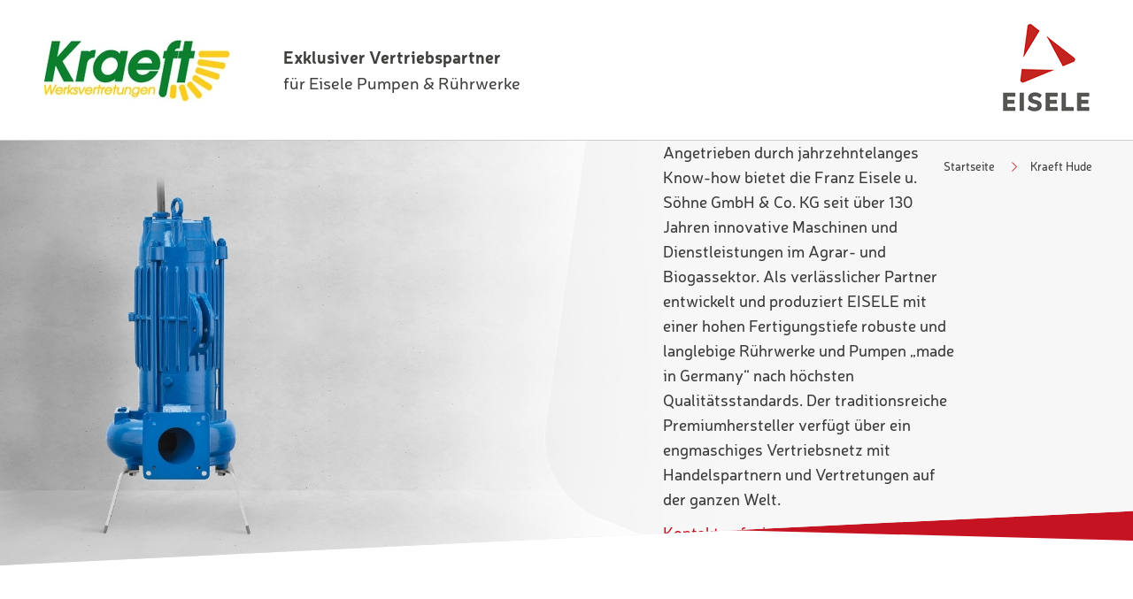

--- FILE ---
content_type: text/html; charset=utf-8
request_url: https://www.eisele.de/kraeft-hude
body_size: 102151
content:
<!DOCTYPE html>
<html lang="de">
<head>

<meta charset="utf-8">
<!-- 
	This website is powered by TYPO3 - inspiring people to share!
	TYPO3 is a free open source Content Management Framework initially created by Kasper Skaarhoj and licensed under GNU/GPL.
	TYPO3 is copyright 1998-2026 of Kasper Skaarhoj. Extensions are copyright of their respective owners.
	Information and contribution at https://typo3.org/
-->


<link rel="icon" href="/_assets/5aea008fe6b6f59a77d7bcd7feb78edb/Dist/assets/img/logo.png" type="image/png">
<title>Kraeft Hude</title>
<meta http-equiv="x-ua-compatible" content="IE=edge">
<meta name="generator" content="TYPO3 CMS">
<meta name="viewport" content="width=device-width, initial-scale=1">
<meta name="robots" content="index,follow">
<meta property="og:title" content="Kraeft Hude">
<meta property="og:image" content="https://www.eisele.de/app/public//assets/_processed_/1/4/csm_Eisele-Logo-Slogan-4c_d581edfe69.png">
<meta name="twitter:card" content="summary">
<meta name="apple-mobile-web-app-capable" content="no">

<link rel="stylesheet" href="/_assets/5dbb7c718929555e0d6c9627dcb07952/Css/Frontend/Easycaptcha.css?1689583018" media="all">
<style media="all">
/*<![CDATA[*/
<!-- 
/*!
 * Font Awesome Pro 5.15.4 by @fontawesome - https://fontawesome.com
 * License - https://fontawesome.com/license (Commercial License)
 */@-webkit-keyframes fa-spin{0%{transform:rotate(0deg)}to{transform:rotate(1turn)}}@keyframes fa-spin{0%{transform:rotate(0deg)}to{transform:rotate(1turn)}}

/*!
 * Font Awesome Pro 5.15.4 by @fontawesome - https://fontawesome.com
 * License - https://fontawesome.com/license (Commercial License)
 */@font-face{font-display:block;src:url('/_assets/5aea008fe6b6f59a77d7bcd7feb78edb/Dist/assets/fonts/fontawesome/fa-solid-900.eot');src:url('/_assets/5aea008fe6b6f59a77d7bcd7feb78edb/Dist/assets/fonts/fontawesome/fa-solid-900.eot?#iefix') format("embedded-opentype"),url('/_assets/5aea008fe6b6f59a77d7bcd7feb78edb/Dist/assets/fonts/fontawesome/fa-solid-900.woff2') format("woff2"),url('/_assets/5aea008fe6b6f59a77d7bcd7feb78edb/Dist/assets/fonts/fontawesome/fa-solid-900.woff') format("woff"),url('/_assets/5aea008fe6b6f59a77d7bcd7feb78edb/Dist/assets/fonts/fontawesome/fa-solid-900.ttf') format("truetype"),url('/_assets/5aea008fe6b6f59a77d7bcd7feb78edb/Dist/assets/fonts/fontawesome/fa-solid-900.svg#fontawesome') format("svg");font-family:Font Awesome\ 5 Pro;font-style:normal;font-weight:900}

/*!
 * Font Awesome Pro 5.15.4 by @fontawesome - https://fontawesome.com
 * License - https://fontawesome.com/license (Commercial License)
 */@font-face{font-display:block;src:url('/_assets/5aea008fe6b6f59a77d7bcd7feb78edb/Dist/assets/fonts/fontawesome/fa-light-300.eot');src:url('/_assets/5aea008fe6b6f59a77d7bcd7feb78edb/Dist/assets/fonts/fontawesome/fa-light-300.eot?#iefix') format("embedded-opentype"),url('/_assets/5aea008fe6b6f59a77d7bcd7feb78edb/Dist/assets/fonts/fontawesome/fa-light-300.woff2') format("woff2"),url('/_assets/5aea008fe6b6f59a77d7bcd7feb78edb/Dist/assets/fonts/fontawesome/fa-light-300.woff') format("woff"),url('/_assets/5aea008fe6b6f59a77d7bcd7feb78edb/Dist/assets/fonts/fontawesome/fa-light-300.ttf') format("truetype"),url('/_assets/5aea008fe6b6f59a77d7bcd7feb78edb/Dist/assets/fonts/fontawesome/fa-light-300.svg#fontawesome') format("svg");font-family:Font Awesome\ 5 Pro;font-style:normal;font-weight:300}

/*!
 * Font Awesome Pro 5.15.4 by @fontawesome - https://fontawesome.com
 * License - https://fontawesome.com/license (Commercial License)
 */@font-face{font-display:block;src:url('/_assets/5aea008fe6b6f59a77d7bcd7feb78edb/Dist/assets/fonts/fontawesome/fa-brands-400.eot');src:url('/_assets/5aea008fe6b6f59a77d7bcd7feb78edb/Dist/assets/fonts/fontawesome/fa-brands-400.eot?#iefix') format("embedded-opentype"),url('/_assets/5aea008fe6b6f59a77d7bcd7feb78edb/Dist/assets/fonts/fontawesome/fa-brands-400.woff2') format("woff2"),url('/_assets/5aea008fe6b6f59a77d7bcd7feb78edb/Dist/assets/fonts/fontawesome/fa-brands-400.woff') format("woff"),url('/_assets/5aea008fe6b6f59a77d7bcd7feb78edb/Dist/assets/fonts/fontawesome/fa-brands-400.ttf') format("truetype"),url('/_assets/5aea008fe6b6f59a77d7bcd7feb78edb/Dist/assets/fonts/fontawesome/fa-brands-400.svg#fontawesome') format("svg");font-family:Font Awesome\ 5 Brands;font-style:normal;font-weight:400}:root{--blue:#007bff;--indigo:#6610f2;--purple:#6f42c1;--pink:#e83e8c;--red:#dc3545;--orange:#fd7e14;--yellow:#ffc107;--green:#28a745;--teal:#20c997;--cyan:#17a2b8;--white:#fff;--gray:#6c757d;--gray-dark:#343a40;--primary:#007bff;--secondary:#6c757d;--success:#28a745;--info:#17a2b8;--warning:#ffc107;--danger:#dc3545;--light:#f8f9fa;--dark:#343a40;--breakpoint-xs:0;--breakpoint-sm:576px;--breakpoint-md:768px;--breakpoint-lg:992px;--breakpoint-xl:1200px;--font-family-sans-serif:-apple-system,BlinkMacSystemFont,"Segoe UI",Roboto,"Helvetica Neue",Arial,"Noto Sans",sans-serif,"Apple Color Emoji","Segoe UI Emoji","Segoe UI Symbol","Noto Color Emoji";--font-family-monospace:SFMono-Regular,Menlo,Monaco,Consolas,"Liberation Mono","Courier New",monospace}*,:after,:before{box-sizing:border-box}html{-webkit-text-size-adjust:100%;-moz-text-size-adjust:100%;-ms-text-size-adjust:100%;-webkit-tap-highlight-color:rgba(0,0,0,0);font-family:sans-serif;line-height:1.15;text-size-adjust:100%}footer,header,main,nav{display:block}body{background-color:#fff;color:#212529;font-family:-apple-system,BlinkMacSystemFont,Segoe UI,Roboto,Helvetica Neue,Arial,Noto Sans,sans-serif,Apple Color Emoji,Segoe UI Emoji,Segoe UI Symbol,Noto Color Emoji;font-size:1rem;line-height:1.5;text-align:left}[tabindex="-1"]:focus:not(:focus-visible){outline:0!important}hr{box-sizing:content-box;height:0;overflow:visible}h1,h2,h3,h4,h5,h6{margin-top:0;margin-bottom:.5rem}p,ul{margin-top:0;margin-bottom:1rem}ul ul{margin-bottom:0}b{font-weight:bolder}small{font-size:80%}a{background-color:transparent;color:#007bff;text-decoration:none}a:hover{color:#0056b3;text-decoration:underline}a:not([href]):not([class]),a:not([href]):not([class]):hover{color:inherit;text-decoration:none}img{border-style:none}img,svg{vertical-align:middle}svg{overflow:hidden}table{border-collapse:collapse}caption{padding-top:.75rem;padding-bottom:.75rem;caption-side:bottom;color:#6c757d;text-align:left}th{text-align:inherit;text-align:-webkit-match-parent}label{display:inline-block;margin-bottom:.5rem}button{border-radius:0}button:focus{outline:1px dotted;outline:5px auto -webkit-focus-ring-color}button,input,select,textarea{margin:0;font-family:inherit;font-size:inherit;line-height:inherit}button,input{overflow:visible}button,select{text-transform:none}[role=button]{cursor:pointer}select{word-wrap:normal}[type=button],[type=reset],[type=submit],button{-webkit-appearance:button;-moz-appearance:button;appearance:button}[type=button]:not(:disabled),[type=reset]:not(:disabled),[type=submit]:not(:disabled),button:not(:disabled){cursor:pointer}[type=button]::-moz-focus-inner,[type=reset]::-moz-focus-inner,[type=submit]::-moz-focus-inner,button::-moz-focus-inner{border-style:none;padding:0}input[type=checkbox],input[type=radio]{box-sizing:border-box;padding:0}textarea{overflow:auto;resize:vertical}[type=number]::-webkit-inner-spin-button,[type=number]::-webkit-outer-spin-button{height:auto}[type=search]{-webkit-appearance:none;-moz-appearance:none;appearance:none;outline-offset:-2px}[type=search]::-webkit-search-decoration{-webkit-appearance:none;appearance:none}::-webkit-file-upload-button{-webkit-appearance:button;appearance:button;font:inherit}output{display:inline-block}template{display:none}[hidden]{display:none!important}.img-fluid{max-width:100%;height:auto}.container,.container-fluid,.container-lg,.container-md,.container-sm,.container-xl{margin-right:auto;margin-left:auto;padding-right:15px;padding-left:15px;width:100%}.row{display:flex;flex-wrap:wrap;margin-right:-15px;margin-left:-15px}.col,.col-1,.col-2,.col-3,.col-4,.col-5,.col-6,.col-7,.col-8,.col-9,.col-10,.col-11,.col-12,.col-auto,.col-lg,.col-lg-1,.col-lg-2,.col-lg-3,.col-lg-4,.col-lg-5,.col-lg-6,.col-lg-7,.col-lg-8,.col-lg-9,.col-lg-10,.col-lg-11,.col-lg-12,.col-lg-auto,.col-md,.col-md-1,.col-md-2,.col-md-3,.col-md-4,.col-md-5,.col-md-6,.col-md-7,.col-md-8,.col-md-9,.col-md-10,.col-md-11,.col-md-12,.col-md-auto,.col-sm,.col-sm-1,.col-sm-2,.col-sm-3,.col-sm-4,.col-sm-5,.col-sm-6,.col-sm-7,.col-sm-8,.col-sm-9,.col-sm-10,.col-sm-11,.col-sm-12,.col-sm-auto,.col-xl,.col-xl-1,.col-xl-2,.col-xl-3,.col-xl-4,.col-xl-5,.col-xl-6,.col-xl-7,.col-xl-8,.col-xl-9,.col-xl-10,.col-xl-11,.col-xl-12,.col-xl-auto{position:relative;padding-right:15px;padding-left:15px;width:100%}.col{flex-basis:0;flex-grow:1;max-width:100%}.col-auto{flex:0 0 auto;width:auto;max-width:100%}.col-1{flex:0 0 8.33333%;max-width:8.33333%}.col-2{flex:0 0 16.66667%;max-width:16.66667%}.col-3{flex:0 0 25%;max-width:25%}.col-4{flex:0 0 33.33333%;max-width:33.33333%}.col-5{flex:0 0 41.66667%;max-width:41.66667%}.col-6{flex:0 0 50%;max-width:50%}.col-7{flex:0 0 58.33333%;max-width:58.33333%}.col-8{flex:0 0 66.66667%;max-width:66.66667%}.col-9{flex:0 0 75%;max-width:75%}.col-10{flex:0 0 83.33333%;max-width:83.33333%}.col-11{flex:0 0 91.66667%;max-width:91.66667%}.col-12{flex:0 0 100%;max-width:100%}.offset-1{margin-left:8.33333%}.offset-2{margin-left:16.66667%}.offset-3{margin-left:25%}.offset-4{margin-left:33.33333%}.offset-5{margin-left:41.66667%}.offset-6{margin-left:50%}.offset-7{margin-left:58.33333%}.offset-8{margin-left:66.66667%}.offset-9{margin-left:75%}.offset-10{margin-left:83.33333%}.offset-11{margin-left:91.66667%}.d-none{display:none!important}.d-inline{display:inline!important}.d-inline-block{display:inline-block!important}.d-block{display:block!important}.d-table{display:table!important}.d-table-row{display:table-row!important}.d-flex{display:flex!important}.d-inline-flex{display:inline-flex!important}.glide{position:relative;box-sizing:border-box;width:100%}.glide *{box-sizing:inherit}.glide__slides,.glide__track{overflow:hidden}.glide__slides{-webkit-backface-visibility:hidden;display:flex;position:relative;flex-wrap:nowrap;transform-style:preserve-3d;backface-visibility:hidden;will-change:transform;padding:0;width:100%;touch-action:pan-Y;list-style:none;white-space:nowrap}.glide__slide{-webkit-touch-callout:none;-webkit-tap-highlight-color:transparent;flex-shrink:0;width:100%;height:100%;white-space:normal}.glide__slide,.glide__slide a{-webkit-user-select:none;-moz-user-select:none;-ms-user-select:none;user-select:none}.glide__slide a{-webkit-user-drag:none}.glide__arrows,.glide__bullets{-webkit-touch-callout:none;-webkit-user-select:none;-moz-user-select:none;-ms-user-select:none;user-select:none}@font-face{src:url('/_assets/5aea008fe6b6f59a77d7bcd7feb78edb/Dist/assets/fonts/neris/Neris-Light-webfont.woff2') format("woff2"),url('/_assets/5aea008fe6b6f59a77d7bcd7feb78edb/Dist/assets/fonts/neris/Neris-Light-webfont.woff') format("woff");font-display:swap;font-family:Neris Light}@font-face{src:url('/_assets/5aea008fe6b6f59a77d7bcd7feb78edb/Dist/assets/fonts/neris/Neris-Regular-webfont.woff2') format("woff2"),url('/_assets/5aea008fe6b6f59a77d7bcd7feb78edb/Dist/assets/fonts/neris/Neris-Regular-webfont.woff') format("woff");font-display:swap;font-family:Neris Regular}@font-face{src:url('/_assets/5aea008fe6b6f59a77d7bcd7feb78edb/Dist/assets/fonts/neris/Neris-SemiBold-webfont.woff2') format("woff2"),url('/_assets/5aea008fe6b6f59a77d7bcd7feb78edb/Dist/assets/fonts/neris/Neris-SemiBold-webfont.woff') format("woff");font-display:swap;font-family:Neris SemiBold}@font-face{src:url('/_assets/5aea008fe6b6f59a77d7bcd7feb78edb/Dist/assets/fonts/neris/Neris-Bold-webfont.woff2') format("woff2"),url('/_assets/5aea008fe6b6f59a77d7bcd7feb78edb/Dist/assets/fonts/neris/Neris-Bold-webfont.woff') format("woff");font-display:swap;font-family:Neris Bold}@font-face{src:url('/_assets/5aea008fe6b6f59a77d7bcd7feb78edb/Dist/assets/fonts/open-sans-v18-latin-300.woff2') format("woff2"),url('/_assets/5aea008fe6b6f59a77d7bcd7feb78edb/Dist/assets/fonts/open-sans-v18-latin-300.woff') format("woff");font-display:swap;font-family:Open Sans;font-style:normal;font-weight:300}@font-face{src:url('/_assets/5aea008fe6b6f59a77d7bcd7feb78edb/Dist/assets/fonts/open-sans-v18-latin-regular.woff2') format("woff2"),url('/_assets/5aea008fe6b6f59a77d7bcd7feb78edb/Dist/assets/fonts/open-sans-v18-latin-regular.woff') format("woff");font-display:swap;font-family:Open Sans;font-style:normal;font-weight:400}@font-face{src:url('/_assets/5aea008fe6b6f59a77d7bcd7feb78edb/Dist/assets/fonts/open-sans-v18-latin-600.woff2') format("woff2"),url('/_assets/5aea008fe6b6f59a77d7bcd7feb78edb/Dist/assets/fonts/open-sans-v18-latin-600.woff') format("woff");font-display:swap;font-family:Open Sans;font-style:normal;font-weight:600}html{scroll-behavior:smooth;font-size:62.5%}body{margin:0;background-color:#ccc;padding:0;color:#40403f;font-family:Open Sans,Arial;font-size:1.4rem;font-weight:400;line-height:2.2rem}#wrapper{position:relative;margin-right:auto;margin-left:auto;background-color:#fff;max-width:1440px;overflow:hidden}#wrapper .container{max-width:1170px}main{position:relative;min-height:500px}main.list{padding-top:3.5rem}main.details{padding-top:5rem}.h1-look-alike,h1{margin-bottom:6rem;color:#3b3b3b;font-family:Neris SemiBold;font-size:2.4rem;font-weight:400;letter-spacing:.07rem;line-height:3.2rem}.h2-look-alike,h2{margin-bottom:3.7rem;max-width:800px;color:#575756;font-family:Neris Light;font-size:2.1rem;font-weight:400;letter-spacing:.12rem;line-height:3.1rem}.h3-look-alike,h3{margin-bottom:3.4rem;color:#3b3b3b;font-family:Neris SemiBold;font-size:1.8rem;font-weight:400;line-height:3.4rem}.h3-look-alike.underline,h3.underline{position:relative}.h3-look-alike.underline:after,h3.underline:after{display:block;position:absolute;bottom:-6px;left:0;background-color:#ccc;width:100%;height:1px;content:""}.h4-look-alike,h4,h5,h6{margin-bottom:2.7rem;color:#40403f;font-size:1.6rem;font-weight:600;line-height:2.5rem}h1+h2{margin-top:-6rem}b{font-weight:600}a,a:hover{color:#c51321}a:hover{text-decoration:none}a.link,a span.link{display:inline-block;position:relative;color:#c51321;font-family:Neris Bold;font-size:1rem;letter-spacing:.06rem;line-height:1.3rem;text-transform:uppercase}a.link:before,a span.link:before{display:block;position:absolute;bottom:-6px;left:0;transition:.2s;background-color:#c51321;width:100%;height:2px;content:""}a.link:hover:before,a span.link:hover:before{bottom:-3px}a.link.white,a span.link.white{color:#fff}a.link.white:before,a span.link.white:before{background-color:#fff}a.link.big,a span.link.big{font-family:Neris SemiBold;text-transform:none}#keyvisual-wrapper{min-height:5rem}#header{position:relative;z-index:100;background-color:#fff;height:85px}#header .logo{position:absolute;top:17px;right:20px;z-index:50;width:50px}#header .exhibitor-header{display:flex;align-items:center;padding-left:20px;height:100%}#header .exhibitor-header .exhibitor-logo{display:flex;margin-right:30px;max-width:160px;max-height:60px}#header .exhibitor-header .exhibitor-logo img{width:auto;max-height:100%}#header .exhibitor-header .exhibitor-description{display:none;font-family:Neris Regular;font-size:1.5rem;line-height:2.3rem}#header .exhibitor-header .exhibitor-description b{font-family:Neris Bold}#breadcrumb{display:none}#breadcrumb ul{display:flex;list-style:none}#breadcrumb ul li{position:relative;margin-right:4rem}#breadcrumb ul li:after{display:block;position:absolute;top:50%;right:-25px;transform:translateY(-50%);transition:.2s;color:#c51321;font-family:Font Awesome\ 5 Pro;font-size:1.2rem;content:"\f054"}#breadcrumb ul li:last-child{margin-right:0}#breadcrumb ul li:last-child:after{display:none}#breadcrumb ul li a{color:#3b3b3b;font-family:Neris Regular;font-size:1.3rem;line-height:2rem}#burger-button{position:absolute;top:17px;left:18px;z-index:50;cursor:pointer;padding:1.6rem 0 0 5rem;width:50px;height:50px;font-family:Neris SemiBold;font-size:1.2rem;letter-spacing:.12rem;text-transform:uppercase}#burger-button>div{position:absolute;top:50%;left:50%;transform-origin:center center;transition:.2s;margin-left:-11px;background-color:#000;width:18px;height:3px}#burger-button>div.line-1{margin-top:-7px}#burger-button>div.line-4{margin-top:7px}#burger-button.active .line-1,#burger-button.active .line-4{opacity:0}#burger-button.active .line-2{transform:rotate(-45deg)}#burger-button.active .line-3{transform:rotate(45deg)}#burger-button .text{margin:4px 0 0 28px;color:#000;font-family:Neris SemiBold;font-size:1.4rem;letter-spacing:.127rem}#navigations{visibility:hidden;opacity:0}#navigations #language{padding:3.6rem 5rem 0;color:#000;font-family:Neris SemiBold;font-size:1.4rem;letter-spacing:.127rem}#navigations #language .spacer{display:inline-block;position:relative;top:.6rem;margin:0 .6rem;background-color:#b2b2b2;width:2px;height:22px}#navigations #language a{color:#b2b2b2}#navigations nav ul{margin:0;padding:0;list-style:none}#navigations nav ul li{padding:0 5rem}#navigations nav ul li>a{display:block;position:relative;border-bottom:1px solid #dce0e7;padding:1.5rem 3rem 1rem 0;color:#000;font-family:Neris SemiBold;font-size:1.4rem;letter-spacing:.093rem}#navigations nav ul li.subnav>a:after{display:block;position:absolute;top:50%;right:13px;transform:translateY(-50%);transition:.2s;color:#c51321;font-family:Font Awesome\ 5 Pro;font-size:1.2rem;content:"\f078"}#navigations nav ul li.open>a{color:#c51321}#navigations nav ul li.open>a:after{transform:translateY(-50%) rotate(180deg)}#navigations nav ul li:last-child>a{border-bottom:0}#navigations nav ul li>div{position:relative;margin:0 -5rem;height:0;overflow:hidden}#navigations nav ul li>div:before{display:block;position:absolute;bottom:0;left:5rem;transition:.2s;background-color:#000;width:calc(100% - 10rem);height:0;content:""}#navigations nav ul .nav-link{display:block;padding:6.5rem 0 4rem;text-align:right}.slope-container .slope-content{position:relative;z-index:10;padding:5rem 3rem}.slope-container .slope-content.no-padding-top{padding-top:0}.slope-container .slope-content.no-padding-bottom{padding-bottom:0}.slope-container .slope-content .block-meta{margin-bottom:.2rem;color:#575756;font-family:Neris SemiBold;font-size:.9rem;letter-spacing:.113rem;line-height:1.8rem;text-align:center;text-transform:uppercase}.slope-container .slope-content .block-headline{margin-bottom:3rem;color:#575756;font-family:Neris Bold;font-size:1.8rem;line-height:3rem;text-align:center;text-transform:uppercase}.slope-container .slope-content .block-headline+.ce-textpic{margin-bottom:5rem}.slope-container.background>.slope-content{position:relative;min-height:750px}.slope-container.background>.slope-content>.container{position:relative;z-index:12}.slope-container.background>.slope-content:after{display:block;position:absolute;top:67px;right:0;z-index:10;background:url('/_assets/5aea008fe6b6f59a77d7bcd7feb78edb/Dist/assets/img/bg-page-listing.png');width:458px;height:643px;content:""}.slope-container.darkgrey .slope-bottom:before,.slope-container.darkgrey .slope-content,.slope-container.darkgrey .slope-top:before{background-color:#3b3b3b}.slope-container.lightgrey .slope-bottom:before,.slope-container.lightgrey .slope-content,.slope-container.lightgrey .slope-top:before{background-color:#f2f2f2}.slope-container.lightgrey .accordion .card .card-header .headline,.slope-container.lightgrey .benefits-container .benefit,.slope-container.lightgrey .contact,.slope-container.lightgrey .process-teaser-container .process-teaser{background-color:#fff}.slope-container.red .slope-bottom:before,.slope-container.red .slope-content,.slope-container.red .slope-top:before{background-color:#c51321}.slope-container.white .teaser-box{background-color:#f2f2f2}.slope-bottom.darkgrey:before,.slope-top.darkgrey:before{background-color:#3b3b3b}.slope-bottom.lightgrey:before,.slope-top.lightgrey:before{background-color:#f2f2f2}.slope-bottom.red:before,.slope-top.red:before{background-color:#c51321}.slope-top{position:relative;z-index:10;margin-bottom:-1px;padding-top:5.3%;overflow:hidden}.slope-top:before{display:block;position:absolute;top:100%;z-index:3;width:110%;height:100px;content:""}.slope-top.ascending:before{left:0;transform:rotate(-3deg);transform-origin:top left}.slope-top.descending:before{right:0;transform:rotate(3deg);transform-origin:top right}.slope-bottom{position:relative;z-index:8;margin-top:-1px;margin-bottom:-5.36%;padding-top:5.33%;overflow:hidden}.slope-bottom:before{display:block;position:absolute;bottom:0;z-index:3;width:110%;height:100px;content:""}.slope-bottom.ascending:before{left:0;transform:rotate(-3deg);transform-origin:bottom left}.slope-bottom.descending:before{right:0;transform:rotate(3deg);transform-origin:bottom right}.news-container .listing{position:relative;margin-top:-.1rem;margin-bottom:0;border-top:1px solid #b2b2b2;border-bottom:1px solid #b2b2b2;padding:2.8rem 0 4.3rem}.news-container .listing .meta{margin-bottom:.7rem;color:#b2b2b2;font-family:Neris SemiBold;font-size:.9rem;letter-spacing:.075rem;line-height:1.7rem;text-transform:uppercase}.news-container .listing .headline{margin-bottom:1.6rem;color:#575756;font-family:Neris SemiBold;font-size:1.6rem;line-height:2.2rem}.news-container .listing .text{margin-bottom:2rem}.news-container .listing .link{position:relative;z-index:5}.news-container .more-link{margin-top:2.5rem;margin-bottom:1.3rem;text-align:right}#keyvisual-container{position:relative}#keyvisual-container .slope-bottom{position:absolute;bottom:-13px;left:0;margin:0;padding-top:0;width:100%;height:50px}#keyvisual-container .slope-bottom:after{display:block;position:absolute;bottom:0;left:0;transform:rotate(-3deg);transform-origin:bottom left;z-index:5;background-color:#c51321;width:100%;height:100%;content:""}#keyvisual-container #keyvisual,#keyvisual-container #keyvisual-slider{position:relative;z-index:12;background-color:#fff;overflow:hidden}#keyvisual-container #keyvisual-slider:before,#keyvisual-container #keyvisual:before{display:block;position:absolute;top:0;right:0;z-index:10;background:#fff;background:linear-gradient(90deg,hsla(0,0%,100%,0),hsla(0,0%,100%,.5));width:70%;height:100%;content:""}#keyvisual-container #keyvisual-slider .image,#keyvisual-container #keyvisual .image{position:relative;background-position:0;background-size:cover}#keyvisual-container #keyvisual-slider .image.desktop,#keyvisual-container #keyvisual .image.desktop{display:none}#keyvisual-container #keyvisual-slider .image img,#keyvisual-container #keyvisual .image img{-o-object-fit:cover;-o-object-position:center left;width:100%;height:100%;object-fit:cover;object-position:center left}#keyvisual-container #keyvisual-slider .slick-slide>div>div,#keyvisual-container #keyvisual .slick-slide>div>div{display:block!important}#keyvisual-container .slider{position:relative;z-index:11}#keyvisual-container .slider .glide__slides{transform:translateZ(0)!important;margin:0}#keyvisual-container .slider .glide__slide{position:absolute;top:0;left:0;order:2;opacity:0;transition:opacity 1s ease-in-out}#keyvisual-container .slider .glide__slide.glide__slide--active{position:relative;order:1;opacity:1;z-index:1}#keyvisual-container .content-container{position:relative;z-index:15;background-color:#f2f2f2;padding:3.5rem 2.5rem;height:275px;text-align:center}#keyvisual-container .content-container .content-inner{position:relative}#keyvisual-container .content-container .content-inner .content-slide{position:absolute;top:0;left:0;visibility:hidden;opacity:0;transition:2s;width:100%}#keyvisual-container .content-container .content-inner .content-slide_active{visibility:visible;opacity:1}#keyvisual-container .content-container .content-inner .content-slide.no-transition{transition:0s}#keyvisual-container .content-container .meta{margin-bottom:1.1rem;color:#575756;font-family:Neris SemiBold;font-size:.9rem;letter-spacing:.113px;letter-spacing:.0113rem;line-height:1.3rem;text-transform:uppercase}#keyvisual-container .content-container .headline{margin-bottom:.9rem;color:#3b3b3b;font-family:Neris SemiBold;font-size:2.3rem;line-height:2.9rem}#keyvisual-container .content-container .button{margin-top:1.4rem}#keyvisual-container .seals{display:flex;position:absolute;bottom:24px;left:24px;margin:0 -2rem}#keyvisual-container .seals .seal{display:flex;align-items:center;margin:0 2rem;height:60px}#keyvisual-container .seals .seal img{width:auto;max-height:100%}#keyvisual-container .buttons{display:flex;position:absolute;right:0;bottom:28px}#keyvisual-container .buttons div{position:relative;cursor:pointer;width:64px;height:42px}#keyvisual-container .buttons div:before{display:block;position:absolute;top:50%;left:50%;transform:translate(-50%,-50%);color:#c51321;font-family:Font Awesome\ 5 Pro;font-size:1.4rem}#keyvisual-container .buttons #button-prev{border-right:1px solid #c0cad8}#keyvisual-container .buttons #button-prev:before{content:"\f053"}#keyvisual-container .buttons #button-next:before{content:"\f054"}#keyvisual-container.simple .content-container{height:100%}#keyvisual-container.simple .content-container>.content-inner>div{display:block;position:relative;bottom:auto}.glide__bullets{display:flex;position:absolute;bottom:15px;left:50%;transform:translate(-50%);z-index:20;margin:0;padding:0;list-style:none}.glide__bullets .glide__bullet{-webkit-appearance:none;-moz-appearance:none;appearance:none;transition:.2s;margin:0 5px;outline:0;border:0;border-radius:6px;background-color:#fff;padding:0;width:7px;height:7px;text-indent:-9999px}.glide__bullets .glide__bullet--active{background-color:#c51321}.block-keyvisual-product{position:relative;margin-bottom:3.2rem;background-color:#f2f2f2}.block-keyvisual-product:before{z-index:5;background:url('/_assets/5aea008fe6b6f59a77d7bcd7feb78edb/Dist/assets/img/bg-products.jpg') no-repeat;background-position:100% 100%;background-size:cover}.block-keyvisual-product:after,.block-keyvisual-product:before{display:block;position:absolute;top:0;left:0;width:100%;height:100%;content:""}.block-keyvisual-product:after{z-index:6;background:url('/_assets/5aea008fe6b6f59a77d7bcd7feb78edb/Dist/assets/img/bg-products-mask.png') no-repeat;background-size:cover}.block-keyvisual-product .description{position:absolute;top:55px;left:20px;z-index:8;padding-right:25px;overflow:hidden;color:#fff;font-family:Neris SemiBold;font-size:16rem;letter-spacing:-1.22rem;line-height:12.8rem}.block-keyvisual-product .content-container{display:flex;position:relative;flex-wrap:wrap;align-items:stretch;z-index:10;height:100%}.block-keyvisual-product .content-container .image{position:relative;top:0;flex:0 0 100%;margin-top:2rem;padding-right:1.5rem;text-align:right}.block-keyvisual-product .content-container .image img{margin-left:1.5rem;width:auto;max-height:325px}.block-keyvisual-product .content-container .image.align-left img{right:auto;left:0}.block-keyvisual-product .content-container .image.align-bottom img{top:auto;bottom:0}.block-keyvisual-product .content-container .content{flex:0 0 100%;padding:1.5rem 2.5rem}.block-keyvisual-product .content-container .content .meta{margin-bottom:.2rem;color:#575756;font-family:Neris SemiBold;font-size:1.1rem;letter-spacing:.138rem;line-height:2.2rem;text-transform:uppercase}.block-keyvisual-product .content-container .content h1{margin-bottom:0;max-width:470px}.block-keyvisual-product .content-container .content .links{margin-top:3.1rem}.block-keyvisual-product .content-container .content .links a{margin-right:6rem;margin-bottom:1rem}.block-keyvisual-product .content-container .content .links a:last-child{margin-right:0}.block-keyvisual-headline{margin-bottom:5.8rem}.block-keyvisual-headline .keyvisual-headline{padding-top:2rem;padding-bottom:1.6rem}.block-keyvisual-headline .keyvisual-headline h1,.block-keyvisual-headline .keyvisual-headline h2{margin:0}.block-keyvisual-headline .slope-bottom{margin-bottom:0}.keyvisual-image{top:-40px;z-index:15;margin-bottom:-4rem}.keyvisual-image,.keyvisual-image .container .image{position:relative}.keyvisual-image .container .image:before{display:block;position:absolute;top:0;right:0;z-index:10;background:#fff;background:linear-gradient(90deg,hsla(0,0%,100%,0),hsla(0,0%,100%,.9));width:70%;height:100%;content:""}.keyvisual-image .container .image.nodeco:before{display:none}.block-keyvisual-landingpage{position:relative;margin-bottom:6.8rem}.block-keyvisual-landingpage:after{display:block;position:absolute;right:0;bottom:5px;transform:rotate(1.5deg);transform-origin:bottom right;z-index:3;background-color:#c51321;width:110%;height:100px;content:""}.block-keyvisual-landingpage .skew{position:relative;transform:rotate(-2.75deg);transform-origin:bottom left;z-index:5;background-color:#e3e3e3;width:200%;height:100%;overflow:hidden}.block-keyvisual-landingpage .skew .unskew{transform:rotate(2.75deg);transform-origin:bottom left;width:50%;height:100%}.block-keyvisual-landingpage .image{background-position:0;background-size:cover}.block-keyvisual-landingpage .image img{-o-object-fit:cover;-o-object-position:center left;width:100%;height:100%;object-fit:cover;object-position:center left}.block-keyvisual-landingpage .content-container{display:flex;position:relative;align-items:center;background-color:#f2f2f2;padding:2.5rem 2rem 4rem 2.5rem}.block-keyvisual-landingpage .content-container .content{color:#3b3b3b;font-family:Neris Regular;font-size:1.5rem;line-height:2.4rem}@media (min-width:576px){.container,.container-sm{max-width:540px}.col-sm{flex-basis:0;flex-grow:1;max-width:100%}.col-sm-auto{flex:0 0 auto;width:auto;max-width:100%}.col-sm-1{flex:0 0 8.33333%;max-width:8.33333%}.col-sm-2{flex:0 0 16.66667%;max-width:16.66667%}.col-sm-3{flex:0 0 25%;max-width:25%}.col-sm-4{flex:0 0 33.33333%;max-width:33.33333%}.col-sm-5{flex:0 0 41.66667%;max-width:41.66667%}.col-sm-6{flex:0 0 50%;max-width:50%}.col-sm-7{flex:0 0 58.33333%;max-width:58.33333%}.col-sm-8{flex:0 0 66.66667%;max-width:66.66667%}.col-sm-9{flex:0 0 75%;max-width:75%}.col-sm-10{flex:0 0 83.33333%;max-width:83.33333%}.col-sm-11{flex:0 0 91.66667%;max-width:91.66667%}.col-sm-12{flex:0 0 100%;max-width:100%}.offset-sm-0{margin-left:0}.offset-sm-1{margin-left:8.33333%}.offset-sm-2{margin-left:16.66667%}.offset-sm-3{margin-left:25%}.offset-sm-4{margin-left:33.33333%}.offset-sm-5{margin-left:41.66667%}.offset-sm-6{margin-left:50%}.offset-sm-7{margin-left:58.33333%}.offset-sm-8{margin-left:66.66667%}.offset-sm-9{margin-left:75%}.offset-sm-10{margin-left:83.33333%}.offset-sm-11{margin-left:91.66667%}.d-sm-none{display:none!important}.d-sm-inline{display:inline!important}.d-sm-inline-block{display:inline-block!important}.d-sm-block{display:block!important}.d-sm-table{display:table!important}.d-sm-table-row{display:table-row!important}.d-sm-flex{display:flex!important}.d-sm-inline-flex{display:inline-flex!important}.news-container .listing{margin:2.8rem 0 4.3rem;border:0;padding:0}#keyvisual-container #keyvisual-slider .image.mobile,#keyvisual-container #keyvisual .image.mobile{display:none}#keyvisual-container #keyvisual-slider .image.desktop,#keyvisual-container #keyvisual .image.desktop{display:block}}@media (min-width:768px){.container,.container-md,.container-sm{max-width:720px}.col-md{flex-basis:0;flex-grow:1;max-width:100%}.col-md-auto{flex:0 0 auto;width:auto;max-width:100%}.col-md-1{flex:0 0 8.33333%;max-width:8.33333%}.col-md-2{flex:0 0 16.66667%;max-width:16.66667%}.col-md-3{flex:0 0 25%;max-width:25%}.col-md-4{flex:0 0 33.33333%;max-width:33.33333%}.col-md-5{flex:0 0 41.66667%;max-width:41.66667%}.col-md-6{flex:0 0 50%;max-width:50%}.col-md-7{flex:0 0 58.33333%;max-width:58.33333%}.col-md-8{flex:0 0 66.66667%;max-width:66.66667%}.col-md-9{flex:0 0 75%;max-width:75%}.col-md-10{flex:0 0 83.33333%;max-width:83.33333%}.col-md-11{flex:0 0 91.66667%;max-width:91.66667%}.col-md-12{flex:0 0 100%;max-width:100%}.offset-md-0{margin-left:0}.offset-md-1{margin-left:8.33333%}.offset-md-2{margin-left:16.66667%}.offset-md-3{margin-left:25%}.offset-md-4{margin-left:33.33333%}.offset-md-5{margin-left:41.66667%}.offset-md-6{margin-left:50%}.offset-md-7{margin-left:58.33333%}.offset-md-8{margin-left:66.66667%}.offset-md-9{margin-left:75%}.offset-md-10{margin-left:83.33333%}.offset-md-11{margin-left:91.66667%}.d-md-none{display:none!important}.d-md-inline{display:inline!important}.d-md-inline-block{display:inline-block!important}.d-md-block{display:block!important}.d-md-table{display:table!important}.d-md-table-row{display:table-row!important}.d-md-flex{display:flex!important}.d-md-inline-flex{display:inline-flex!important}.h1-look-alike,h1{font-size:3.1rem!important;line-height:4.4rem!important}.h2-look-alike,h2{font-size:2.7rem;line-height:3.7rem}.h3-look-alike,h3{font-size:2.3rem;line-height:4.3rem}#header .exhibitor-header .exhibitor-description{display:block}.slope-container .slope-content .block-meta{font-size:1rem}.slope-container .slope-content .block-headline{font-size:2.4rem;line-height:4rem}.news-container .listing .meta{margin-bottom:.3rem;font-size:1.2rem;letter-spacing:.1rem;line-height:2.2rem}.news-container .listing .headline{margin-bottom:1.2rem;font-size:2.2rem;line-height:3rem}.news-container .listing .text{margin-bottom:2.5rem}.news-container .more-link{margin-top:.5rem}#keyvisual-container .content-container{height:235px}.block-keyvisual-product .description{height:625px;font-size:26rem;line-height:20.8rem}.block-keyvisual-product .content-container .image img{max-height:450px}.keyvisual-image{top:-70px;margin-bottom:-7rem}}@media (min-width:992px){.container,.container-lg,.container-md,.container-sm{max-width:960px}.col-lg{flex-basis:0;flex-grow:1;max-width:100%}.col-lg-auto{flex:0 0 auto;width:auto;max-width:100%}.col-lg-1{flex:0 0 8.33333%;max-width:8.33333%}.col-lg-2{flex:0 0 16.66667%;max-width:16.66667%}.col-lg-3{flex:0 0 25%;max-width:25%}.col-lg-4{flex:0 0 33.33333%;max-width:33.33333%}.col-lg-5{flex:0 0 41.66667%;max-width:41.66667%}.col-lg-6{flex:0 0 50%;max-width:50%}.col-lg-7{flex:0 0 58.33333%;max-width:58.33333%}.col-lg-8{flex:0 0 66.66667%;max-width:66.66667%}.col-lg-9{flex:0 0 75%;max-width:75%}.col-lg-10{flex:0 0 83.33333%;max-width:83.33333%}.col-lg-11{flex:0 0 91.66667%;max-width:91.66667%}.col-lg-12{flex:0 0 100%;max-width:100%}.offset-lg-0{margin-left:0}.offset-lg-1{margin-left:8.33333%}.offset-lg-2{margin-left:16.66667%}.offset-lg-3{margin-left:25%}.offset-lg-4{margin-left:33.33333%}.offset-lg-5{margin-left:41.66667%}.offset-lg-6{margin-left:50%}.offset-lg-7{margin-left:58.33333%}.offset-lg-8{margin-left:66.66667%}.offset-lg-9{margin-left:75%}.offset-lg-10{margin-left:83.33333%}.offset-lg-11{margin-left:91.66667%}.d-lg-none{display:none!important}.d-lg-inline{display:inline!important}.d-lg-inline-block{display:inline-block!important}.d-lg-block{display:block!important}.d-lg-table{display:table!important}.d-lg-table-row{display:table-row!important}.d-lg-flex{display:flex!important}.d-lg-inline-flex{display:inline-flex!important}body{font-size:1.6rem;line-height:2.5rem}main.details{padding-top:12rem}a.link,a span.link{font-size:1.2rem;line-height:1.6rem}a.link.big,a span.link.big{font-size:1.8rem;line-height:2.6rem}a.link.big:before,a span.link.big:before{height:3px}#keyvisual-wrapper{min-height:12rem}#header{border-bottom:1px solid #ccc;height:144px}#header .logo{top:24px;right:44px;width:89px}#header .exhibitor-header{padding-left:50px}#header .exhibitor-header .exhibitor-logo{margin-right:60px;max-width:none;max-height:120px}#header .exhibitor-header .exhibitor-description{font-size:1.9rem;line-height:2.9rem}#breadcrumb{display:block;position:absolute;top:0;right:0;z-index:20;margin:1.6rem 4.6rem 0 0}#burger-button{display:none}#navigations #language{order:2;padding-top:.6rem;padding-left:1rem;font-size:1.2rem}#navigations,#navigations #language .spacer{background-color:transparent}#navigations{display:flex!important;position:static!important;flex-wrap:wrap;visibility:visible;opacity:1;margin:0!important;box-shadow:none!important;padding:3.1rem 0 0 5.3rem!important}#navigations #nav-main{order:3}#navigations #nav-meta{order:1;margin-bottom:1.9rem}#navigations #nav-meta>ul{display:flex}#navigations #nav-meta>ul>li{margin-right:2.5rem;padding:0}#navigations #nav-meta>ul>li>a{border-top:0;border-bottom:0;padding-right:0;font-family:Neris Regular;font-size:1.5rem;letter-spacing:.037rem;line-height:2rem;text-transform:none}#navigations #nav-meta>ul>li:last-child>a{border-bottom:0}#navigations #nav-main{flex:1 1 100%}#navigations #nav-main>ul{display:flex}#navigations #nav-main>ul>li{position:relative;margin-right:2rem;padding:0}#navigations #nav-main>ul>li>a{border:0;padding:0;font-size:1.6rem;letter-spacing:.13rem;line-height:2.2rem}#navigations #nav-main>ul>li>a:after{display:none}#navigations #nav-main>ul>li>div{position:absolute;top:100%;left:0;visibility:hidden;opacity:0;transition:.3s;margin:0 0 0 -5.3rem;background-color:#fff;min-width:471px;height:auto!important}#navigations #nav-main>ul>li>div.active{visibility:visible;opacity:1}#navigations #nav-main>ul>li.red>a{color:#c51321}#navigations nav ul li>a{font-size:1.7rem}#navigations nav ul li>div:before{display:none}#navigations nav ul .nav-link{padding:8.5rem 0 5.9rem;text-align:left}#keyvisual-container .slope-bottom{bottom:-33px}#keyvisual-container #keyvisual,#keyvisual-container #keyvisual-slider{background-color:#fff;height:560px}#keyvisual-container #keyvisual-slider:before,#keyvisual-container #keyvisual:before{background:linear-gradient(90deg,hsla(0,0%,100%,0),hsla(0,0%,100%,.9))}#keyvisual-container #keyvisual-slider:after,#keyvisual-container #keyvisual:after{display:block;position:absolute;top:0;right:0;z-index:15;background:url('/_assets/5aea008fe6b6f59a77d7bcd7feb78edb/Dist/assets/img/keyvisual-overlay.png') no-repeat;background-position:0 100%;background-size:cover;width:52%;height:100%;content:""}#keyvisual-container #keyvisual-slider .image,#keyvisual-container #keyvisual .image{height:560px}#keyvisual-container .content-container{display:flex;position:absolute;top:0;right:0;align-items:center;background-color:transparent;padding-left:15rem;width:55%;height:100%;text-align:left}#keyvisual-container .content-container .content-inner{width:100%;height:100%;font-size:4.1rem;line-height:5.3rem}#keyvisual-container .content-container .content-inner .content-slide{top:auto;bottom:250px}#keyvisual-container .content-container .meta{font-size:1.1rem;letter-spacing:.138px;letter-spacing:.0138rem;line-height:1.5rem}#keyvisual-container .content-container .headline{margin-bottom:-1.4rem;max-width:400px;font-size:4.1rem;line-height:5.3rem}#keyvisual-container .content-container .button{margin-top:3.8rem}#keyvisual-container .seals{bottom:130px;left:150px}#keyvisual-container .seals .seal{height:92px}#keyvisual-container .buttons{bottom:39px}#keyvisual-container .buttons div{width:100px;height:72px}#keyvisual-container .buttons div:before{font-size:1.8rem}#keyvisual-container.simple .content-container{padding-left:10.3rem}#keyvisual-container.simple .content-container>.content-inner{display:flex;align-items:center}.glide__bullets{bottom:53px}.block-keyvisual-product{height:420px}.block-keyvisual-product .description{top:40px;height:350px;font-size:22rem;line-height:18rem}.block-keyvisual-product .content-container{flex-wrap:nowrap}.block-keyvisual-product .content-container .image{flex:0 0 32%;margin-top:5.5rem;margin-left:1.5rem;padding-right:0}.block-keyvisual-product .content-container .image img{max-height:400px}.block-keyvisual-product .content-container .image.align-left{margin-right:1.5rem;margin-left:0}.block-keyvisual-product .content-container .content{display:flex;flex:0 0 68%;flex-direction:column;justify-content:center;padding:5.5rem 2.5rem}.block-keyvisual-headline .slope-content{padding-right:0;padding-left:0}.block-keyvisual-headline .keyvisual-headline{padding-top:5.6rem}.keyvisual-image{top:-103px;margin-bottom:-1.1rem}.block-keyvisual-landingpage:after{bottom:15px}.block-keyvisual-landingpage .image{height:480px}.block-keyvisual-landingpage .content-container{position:absolute;top:0;right:0;background:url('/_assets/5aea008fe6b6f59a77d7bcd7feb78edb/Dist/assets/img/bg-keyvisual-landingpage.png') no-repeat;background-position:0;background-size:cover;padding-right:50px;padding-left:100px;width:52%;max-width:745px;height:100%}.block-keyvisual-landingpage .content-container .content{font-size:1.8rem;line-height:2.8rem}}@media (min-width:992px) and (min-width:1200px){#navigations #nav-meta>ul>li>a{font-size:1.7rem;letter-spacing:.042rem;line-height:2.2rem}#navigations #nav-main>ul>li>a{font-size:1.8rem}#keyvisual-container #keyvisual-slider:after,#keyvisual-container #keyvisual:after{width:47%}}@media (min-width:992px) and (min-width:992px){#navigations #nav-main>ul>li>div.active{margin-top:28px}}@media (min-width:1200px){.container,.container-lg,.container-md,.container-sm,.container-xl{max-width:1140px}.col-xl{flex-basis:0;flex-grow:1;max-width:100%}.col-xl-auto{flex:0 0 auto;width:auto;max-width:100%}.col-xl-1{flex:0 0 8.33333%;max-width:8.33333%}.col-xl-2{flex:0 0 16.66667%;max-width:16.66667%}.col-xl-3{flex:0 0 25%;max-width:25%}.col-xl-4{flex:0 0 33.33333%;max-width:33.33333%}.col-xl-5{flex:0 0 41.66667%;max-width:41.66667%}.col-xl-6{flex:0 0 50%;max-width:50%}.col-xl-7{flex:0 0 58.33333%;max-width:58.33333%}.col-xl-8{flex:0 0 66.66667%;max-width:66.66667%}.col-xl-9{flex:0 0 75%;max-width:75%}.col-xl-10{flex:0 0 83.33333%;max-width:83.33333%}.col-xl-11{flex:0 0 91.66667%;max-width:91.66667%}.col-xl-12{flex:0 0 100%;max-width:100%}.offset-xl-0{margin-left:0}.offset-xl-1{margin-left:8.33333%}.offset-xl-2{margin-left:16.66667%}.offset-xl-3{margin-left:25%}.offset-xl-4{margin-left:33.33333%}.offset-xl-5{margin-left:41.66667%}.offset-xl-6{margin-left:50%}.offset-xl-7{margin-left:58.33333%}.offset-xl-8{margin-left:66.66667%}.offset-xl-9{margin-left:75%}.offset-xl-10{margin-left:83.33333%}.offset-xl-11{margin-left:91.66667%}.d-xl-none{display:none!important}.d-xl-inline{display:inline!important}.d-xl-inline-block{display:inline-block!important}.d-xl-block{display:block!important}.d-xl-table{display:table!important}.d-xl-table-row{display:table-row!important}.d-xl-flex{display:flex!important}.d-xl-inline-flex{display:inline-flex!important}.h1-look-alike,h1{margin-bottom:8rem;font-size:4.1rem!important;line-height:5.4rem!important}.h2-look-alike,h2{font-size:3.6rem;line-height:5rem}h1+h2{margin-top:-8rem}#header{height:159px}#header .logo{top:27px;right:49px;width:98px}#navigations #language{padding-top:.9rem;padding-left:2rem;font-size:1.4rem}#navigations{padding-top:3.6rem!important}#navigations #nav-meta{order:1;margin-bottom:1.9rem}#navigations #nav-main>ul>li{margin-right:3rem}#navigations #nav-main>ul>li>a{letter-spacing:.168rem}.slope-container .slope-content{padding:7rem 0}.slope-container .slope-content .block-meta{font-size:1.1rem;line-height:1.6rem}.slope-container .slope-content .block-headline{margin-bottom:4.2rem;font-size:3rem;line-height:5rem}#keyvisual-container #keyvisual,#keyvisual-container #keyvisual-slider,#keyvisual-container #keyvisual-slider .image,#keyvisual-container #keyvisual .image{height:790px}#keyvisual-container .content-container{width:45%}#keyvisual-container .content-container .content-inner .content-slide{bottom:306px}#keyvisual-container .seals{bottom:170px}.block-keyvisual-product{height:700px}.block-keyvisual-product .description{top:110px;height:590px;font-size:26rem;line-height:20.8rem}.block-keyvisual-product .content-container .image{flex:0 0 42%}.block-keyvisual-product .content-container .image img{max-height:700px}.block-keyvisual-product .content-container .content{flex:0 0 58%;padding:5.5rem 9.5rem}.block-keyvisual-landingpage:after{bottom:28px}.block-keyvisual-landingpage .content-container{padding-right:200px;padding-left:135px}}@media (min-width:1200px) and (min-width:1200px){#navigations #nav-meta{margin-bottom:2.5rem}#navigations #nav-main>ul>li>div.active{margin-top:30px}}-->
/*]]>*/
</style>

<link rel="preload" href="/_assets/5aea008fe6b6f59a77d7bcd7feb78edb/Dist/css/index.css?1760522566" media="all" as="style">


<script src="/_assets/5dbb7c718929555e0d6c9627dcb07952/JavaScript/Frontend/Easycaptcha.js?1689583018" async="1"></script>



<meta name="theme-color" content="#c51321" />            <link rel="preconnect" href="https://delivery.consentmanager.net">
            <link rel="preconnect" href="https://cdn.consentmanager.net">

            <link rel="preload" as="font" type="font/woff2" href="/_assets/5aea008fe6b6f59a77d7bcd7feb78edb/Dist/assets/fonts/neris/Neris-Light-webfont.woff2" crossorigin>
            <link rel="preload" as="font" type="font/woff2" href="/_assets/5aea008fe6b6f59a77d7bcd7feb78edb/Dist/assets/fonts/neris/Neris-Regular-webfont.woff2" crossorigin>
            <link rel="preload" as="font" type="font/woff2" href="/_assets/5aea008fe6b6f59a77d7bcd7feb78edb/Dist/assets/fonts/neris/Neris-SemiBold-webfont.woff2" crossorigin>
            <link rel="preload" as="font" type="font/woff2" href="/_assets/5aea008fe6b6f59a77d7bcd7feb78edb/Dist/assets/fonts/neris/Neris-Bold-webfont.woff2" crossorigin>
            <link rel="preload" as="font" type="font/woff2" href="/_assets/5aea008fe6b6f59a77d7bcd7feb78edb/Dist/assets/fonts/open-sans-v18-latin-300.woff2" crossorigin>
            <link rel="preload" as="font" type="font/woff2" href="/_assets/5aea008fe6b6f59a77d7bcd7feb78edb/Dist/assets/fonts/open-sans-v18-latin-regular.woff2" crossorigin>
            <link rel="preload" as="font" type="font/woff2" href="/_assets/5aea008fe6b6f59a77d7bcd7feb78edb/Dist/assets/fonts/open-sans-v18-latin-600.woff2" crossorigin>
            <link rel="preload" as="font" type="font/woff2" href="/_assets/5aea008fe6b6f59a77d7bcd7feb78edb/Dist/assets/fonts/fontawesome/fa-solid-900.woff2" crossorigin>
            <link rel="preload" as="font" type="font/woff2" href="/_assets/5aea008fe6b6f59a77d7bcd7feb78edb/Dist/assets/fonts/fontawesome/fa-brands-400.woff2" crossorigin>
            <link rel="preload" as="font" type="font/woff2" href="/_assets/5aea008fe6b6f59a77d7bcd7feb78edb/Dist/assets/fonts/fontawesome/fa-light-300.woff2" crossorigin>
            <link rel="preload" href="/_assets/5aea008fe6b6f59a77d7bcd7feb78edb/Dist/js/index.js" as="script">            <!-- Google Tag Manager -->
            <script data-cmp-vendor="s905" type="text/plain" class="cmplazyload">
                (function(w,d,s,l,i){w[l]=w[l]||[];w[l].push({'gtm.start':new Date().getTime(),event:'gtm.js'});var f=d.getElementsByTagName(s)[0],j=d.createElement(s),dl=l!='dataLayer'?'&l='+l:'';j.async=true;j.src='https://www.googletagmanager.com/gtm.js?id='+i+dl;f.parentNode.insertBefore(j,f);})(window,document,'script','dataLayer','GTM-M9BZ9ST');
            </script>
            <!-- End Google Tag Manager -->            <script defer="true">
                (function(w,d,s,l,i){
                    var g=w[l] ? '&s='+w[l]:'', f=d.getElementsByTagName(s)[0], j=d.createElement(s);
                    j.async=true,j.src='https://dmndfrcstng.com/stm.js?id='+i+g;
                    j.referrerPolicy='no-referrer-when-downgrade';
                    f.parentNode.insertBefore(j,f);
                })(window,document,'script','name','z1b0p5m0Q4a7')
            </script>            <script type="text/plain" id="hs-script-loader" data-cmp-vendor="s10" class="cmplazyload" async defer src="//js-eu1.hs-scripts.com/144248357.js"></script>
<link rel="canonical" href="https://www.eisele.de/kraeft-hude"/>
</head>
<body>
<script>window.gdprAppliesGlobally=true;if(!("cmp_id" in window)||window.cmp_id<1){window.cmp_id=0}if(!("cmp_cdid" in window)){window.cmp_cdid="9e1bf9f001345"}if(!("cmp_params" in window)){window.cmp_params=""}if(!("cmp_host" in window)){window.cmp_host="b.delivery.consentmanager.net"}if(!("cmp_cdn" in window)){window.cmp_cdn="cdn.consentmanager.net"}if(!("cmp_proto" in window)){window.cmp_proto="https:"}if(!("cmp_codesrc" in window)){window.cmp_codesrc="1"}window.cmp_getsupportedLangs=function(){var b=["DE","EN","FR","IT","NO","DA","FI","ES","PT","RO","BG","ET","EL","GA","HR","LV","LT","MT","NL","PL","SV","SK","SL","CS","HU","RU","SR","ZH","TR","UK","AR","BS"];if("cmp_customlanguages" in window){for(var a=0;a<window.cmp_customlanguages.length;a++){b.push(window.cmp_customlanguages[a].l.toUpperCase())}}return b};window.cmp_getRTLLangs=function(){var a=["AR"];if("cmp_customlanguages" in window){for(var b=0;b<window.cmp_customlanguages.length;b++){if("r" in window.cmp_customlanguages[b]&&window.cmp_customlanguages[b].r){a.push(window.cmp_customlanguages[b].l)}}}return a};window.cmp_getlang=function(j){if(typeof(j)!="boolean"){j=true}if(j&&typeof(cmp_getlang.usedlang)=="string"&&cmp_getlang.usedlang!==""){return cmp_getlang.usedlang}var g=window.cmp_getsupportedLangs();var c=[];var f=location.hash;var e=location.search;var a="languages" in navigator?navigator.languages:[];if(f.indexOf("cmplang=")!=-1){c.push(f.substr(f.indexOf("cmplang=")+8,2).toUpperCase())}else{if(e.indexOf("cmplang=")!=-1){c.push(e.substr(e.indexOf("cmplang=")+8,2).toUpperCase())}else{if("cmp_setlang" in window&&window.cmp_setlang!=""){c.push(window.cmp_setlang.toUpperCase())}else{if(a.length>0){for(var d=0;d<a.length;d++){c.push(a[d])}}}}}if("language" in navigator){c.push(navigator.language)}if("userLanguage" in navigator){c.push(navigator.userLanguage)}var h="";for(var d=0;d<c.length;d++){var b=c[d].toUpperCase();if(g.indexOf(b)!=-1){h=b;break}if(b.indexOf("-")!=-1){b=b.substr(0,2)}if(g.indexOf(b)!=-1){h=b;break}}if(h==""&&typeof(cmp_getlang.defaultlang)=="string"&&cmp_getlang.defaultlang!==""){return cmp_getlang.defaultlang}else{if(h==""){h="EN"}}h=h.toUpperCase();return h};(function(){var u=document;var v=u.getElementsByTagName;var h=window;var o="";var b="_en";if("cmp_getlang" in h){o=h.cmp_getlang().toLowerCase();if("cmp_customlanguages" in h){for(var q=0;q<h.cmp_customlanguages.length;q++){if(h.cmp_customlanguages[q].l.toUpperCase()==o.toUpperCase()){o="en";break}}}b="_"+o}function x(i,e){var w="";i+="=";var s=i.length;var d=location;if(d.hash.indexOf(i)!=-1){w=d.hash.substr(d.hash.indexOf(i)+s,9999)}else{if(d.search.indexOf(i)!=-1){w=d.search.substr(d.search.indexOf(i)+s,9999)}else{return e}}if(w.indexOf("&")!=-1){w=w.substr(0,w.indexOf("&"))}return w}var k=("cmp_proto" in h)?h.cmp_proto:"https:";if(k!="http:"&&k!="https:"){k="https:"}var g=("cmp_ref" in h)?h.cmp_ref:location.href;var j=u.createElement("script");j.setAttribute("data-cmp-ab","1");var c=x("cmpdesign","cmp_design" in h?h.cmp_design:"");var f=x("cmpregulationkey","cmp_regulationkey" in h?h.cmp_regulationkey:"");var r=x("cmpgppkey","cmp_gppkey" in h?h.cmp_gppkey:"");var n=x("cmpatt","cmp_att" in h?h.cmp_att:"");j.src=k+"//"+h.cmp_host+"/delivery/cmp.php?"+("cmp_id" in h&&h.cmp_id>0?"id="+h.cmp_id:"")+("cmp_cdid" in h?"&cdid="+h.cmp_cdid:"")+"&h="+encodeURIComponent(g)+(c!=""?"&cmpdesign="+encodeURIComponent(c):"")+(f!=""?"&cmpregulationkey="+encodeURIComponent(f):"")+(r!=""?"&cmpgppkey="+encodeURIComponent(r):"")+(n!=""?"&cmpatt="+encodeURIComponent(n):"")+("cmp_params" in h?"&"+h.cmp_params:"")+(u.cookie.length>0?"&__cmpfcc=1":"")+"&l="+o.toLowerCase()+"&o="+(new Date()).getTime();j.type="text/javascript";j.async=true;if(u.currentScript&&u.currentScript.parentElement){u.currentScript.parentElement.appendChild(j)}else{if(u.body){u.body.appendChild(j)}else{var t=v("body");if(t.length==0){t=v("div")}if(t.length==0){t=v("span")}if(t.length==0){t=v("ins")}if(t.length==0){t=v("script")}if(t.length==0){t=v("head")}if(t.length>0){t[0].appendChild(j)}}}var m="js";var p=x("cmpdebugunminimized","cmpdebugunminimized" in h?h.cmpdebugunminimized:0)>0?"":".min";var a=x("cmpdebugcoverage","cmp_debugcoverage" in h?h.cmp_debugcoverage:"");if(a=="1"){m="instrumented";p=""}var j=u.createElement("script");j.src=k+"//"+h.cmp_cdn+"/delivery/"+m+"/cmp"+b+p+".js";j.type="text/javascript";j.setAttribute("data-cmp-ab","1");j.async=true;if(u.currentScript&&u.currentScript.parentElement){u.currentScript.parentElement.appendChild(j)}else{if(u.body){u.body.appendChild(j)}else{var t=v("body");if(t.length==0){t=v("div")}if(t.length==0){t=v("span")}if(t.length==0){t=v("ins")}if(t.length==0){t=v("script")}if(t.length==0){t=v("head")}if(t.length>0){t[0].appendChild(j)}}}})();window.cmp_addFrame=function(b){if(!window.frames[b]){if(document.body){var a=document.createElement("iframe");a.style.cssText="display:none";if("cmp_cdn" in window&&"cmp_ultrablocking" in window&&window.cmp_ultrablocking>0){a.src="//"+window.cmp_cdn+"/delivery/empty.html"}a.name=b;document.body.appendChild(a)}else{window.setTimeout(window.cmp_addFrame,10,b)}}};window.cmp_rc=function(h){var b=document.cookie;var f="";var d=0;while(b!=""&&d<100){d++;while(b.substr(0,1)==" "){b=b.substr(1,b.length)}var g=b.substring(0,b.indexOf("="));if(b.indexOf(";")!=-1){var c=b.substring(b.indexOf("=")+1,b.indexOf(";"))}else{var c=b.substr(b.indexOf("=")+1,b.length)}if(h==g){f=c}var e=b.indexOf(";")+1;if(e==0){e=b.length}b=b.substring(e,b.length)}return(f)};window.cmp_stub=function(){var a=arguments;__cmp.a=__cmp.a||[];if(!a.length){return __cmp.a}else{if(a[0]==="ping"){if(a[1]===2){a[2]({gdprApplies:gdprAppliesGlobally,cmpLoaded:false,cmpStatus:"stub",displayStatus:"hidden",apiVersion:"2.0",cmpId:31},true)}else{a[2](false,true)}}else{if(a[0]==="getUSPData"){a[2]({version:1,uspString:window.cmp_rc("")},true)}else{if(a[0]==="getTCData"){__cmp.a.push([].slice.apply(a))}else{if(a[0]==="addEventListener"||a[0]==="removeEventListener"){__cmp.a.push([].slice.apply(a))}else{if(a.length==4&&a[3]===false){a[2]({},false)}else{__cmp.a.push([].slice.apply(a))}}}}}}};window.cmp_gpp_ping=function(){return{gppVersion:"1.0",cmpStatus:"stub",cmpDisplayStatus:"hidden",supportedAPIs:["tcfca","usnat","usca","usva","usco","usut","usct"],cmpId:31}};window.cmp_gppstub=function(){var a=arguments;__gpp.q=__gpp.q||[];if(!a.length){return __gpp.q}var g=a[0];var f=a.length>1?a[1]:null;var e=a.length>2?a[2]:null;if(g==="ping"){return window.cmp_gpp_ping()}else{if(g==="addEventListener"){__gpp.e=__gpp.e||[];if(!("lastId" in __gpp)){__gpp.lastId=0}__gpp.lastId++;var c=__gpp.lastId;__gpp.e.push({id:c,callback:f});return{eventName:"listenerRegistered",listenerId:c,data:true,pingData:window.cmp_gpp_ping()}}else{if(g==="removeEventListener"){var h=false;__gpp.e=__gpp.e||[];for(var d=0;d<__gpp.e.length;d++){if(__gpp.e[d].id==e){__gpp.e[d].splice(d,1);h=true;break}}return{eventName:"listenerRemoved",listenerId:e,data:h,pingData:window.cmp_gpp_ping()}}else{if(g==="getGPPData"){return{sectionId:3,gppVersion:1,sectionList:[],applicableSections:[0],gppString:"",pingData:window.cmp_gpp_ping()}}else{if(g==="hasSection"||g==="getSection"||g==="getField"){return null}else{__gpp.q.push([].slice.apply(a))}}}}}};window.cmp_msghandler=function(d){var a=typeof d.data==="string";try{var c=a?JSON.parse(d.data):d.data}catch(f){var c=null}if(typeof(c)==="object"&&c!==null&&"__cmpCall" in c){var b=c.__cmpCall;window.__cmp(b.command,b.parameter,function(h,g){var e={__cmpReturn:{returnValue:h,success:g,callId:b.callId}};d.source.postMessage(a?JSON.stringify(e):e,"*")})}if(typeof(c)==="object"&&c!==null&&"__uspapiCall" in c){var b=c.__uspapiCall;window.__uspapi(b.command,b.version,function(h,g){var e={__uspapiReturn:{returnValue:h,success:g,callId:b.callId}};d.source.postMessage(a?JSON.stringify(e):e,"*")})}if(typeof(c)==="object"&&c!==null&&"__tcfapiCall" in c){var b=c.__tcfapiCall;window.__tcfapi(b.command,b.version,function(h,g){var e={__tcfapiReturn:{returnValue:h,success:g,callId:b.callId}};d.source.postMessage(a?JSON.stringify(e):e,"*")},b.parameter)}if(typeof(c)==="object"&&c!==null&&"__gppCall" in c){var b=c.__gppCall;window.__gpp(b.command,function(h,g){var e={__gppReturn:{returnValue:h,success:g,callId:b.callId}};d.source.postMessage(a?JSON.stringify(e):e,"*")},"parameter" in b?b.parameter:null,"version" in b?b.version:1)}};window.cmp_setStub=function(a){if(!(a in window)||(typeof(window[a])!=="function"&&typeof(window[a])!=="object"&&(typeof(window[a])==="undefined"||window[a]!==null))){window[a]=window.cmp_stub;window[a].msgHandler=window.cmp_msghandler;window.addEventListener("message",window.cmp_msghandler,false)}};window.cmp_setGppStub=function(a){if(!(a in window)||(typeof(window[a])!=="function"&&typeof(window[a])!=="object"&&(typeof(window[a])==="undefined"||window[a]!==null))){window[a]=window.cmp_gppstub;window[a].msgHandler=window.cmp_msghandler;window.addEventListener("message",window.cmp_msghandler,false)}};window.cmp_addFrame("__cmpLocator");if(!("cmp_disableusp" in window)||!window.cmp_disableusp){window.cmp_addFrame("__uspapiLocator")}if(!("cmp_disabletcf" in window)||!window.cmp_disabletcf){window.cmp_addFrame("__tcfapiLocator")}if(!("cmp_disablegpp" in window)||!window.cmp_disablegpp){window.cmp_addFrame("__gppLocator")}window.cmp_setStub("__cmp");if(!("cmp_disabletcf" in window)||!window.cmp_disabletcf){window.cmp_setStub("__tcfapi")}if(!("cmp_disableusp" in window)||!window.cmp_disableusp){window.cmp_setStub("__uspapi")}if(!("cmp_disablegpp" in window)||!window.cmp_disablegpp){window.cmp_setGppStub("__gpp")};</script>


<div id="wrapper">

    <header id="header">
    <div class="exhibitor-header">
    
        <div class="exhibitor-logo">
            
                

<picture>
    <source srcset="/assets/_processed_/8/1/csm_Logo-Kraeft_3b8a95e134.webp" type="image/webp">
    
        <source srcset="/assets/_processed_/8/1/csm_Logo-Kraeft_17ed760cc7.jpg" type="image/jpeg">
    
    
    <img loading="lazy" class="img-fluid " src="/assets/_processed_/8/1/csm_Logo-Kraeft_c256821ce6.jpg" width="210" height="84" alt="" />
</picture>

            
        </div>
    

    <div class="exhibitor-description">
        <b>Exklusiver Vertriebspartner</b><br />
        für Eisele Pumpen &amp; Rührwerke
    </div>
</div>

    <div class="logo">
        <a href="/">
            <img srcset="/_assets/5aea008fe6b6f59a77d7bcd7feb78edb/Dist/assets/img/logo%402x.png 2x" src="/_assets/5aea008fe6b6f59a77d7bcd7feb78edb/Dist/assets/img/logo.png" width="98" height="99" alt="Eisele" class="img-fluid" />
        </a>
    </div>
</header>

    <div class="top-button-element ">
    <div class="top-button">
        <div class="top-button-inner">
            <div class="headline">Kontakt</div>
            <div class="links">
                <a href="/unternehmen/ansprechpartner-finden" class="icon-contact d-sm-none">Kontakt</a>

                <a href="https://wissen.eisele.de/meetings/eisele/terminvereinbarung?uuid=5c57de90-ded2-4ed9-809a-8e4620ef84e5" target="_blank" class="icon-mobile">Rückruf vereinbaren</a>

                <a href="/unternehmen/ansprechpartner-finden" class="icon-contact d-none d-sm-flex">Ansprechpartner</a>
                

                <a class="icon-top">Nach oben</a>
            </div>
        </div>
    </div>
</div>

    <main>
        

    <div id="breadcrumb">
    <ul>
        
            <li>
                <a href="/">
                    
                            Startseite
                        
                </a>
            </li>
        
            <li>
                <a href="/kraeft-hude">
                    
                            Kraeft Hude
                        
                </a>
            </li>
        
    </ul>
</div>


    <div id="keyvisual-wrapper">
        <div class="block-keyvisual-landingpage">
    <div class="skew">
        <div class="unskew">

            
                <div class="image">
                    <picture>
                        <source srcset="/assets/_processed_/e/3/csm_AT_Beton_Wand_mit_Objekt_Web_b05a94671d.webp" media="(max-width: 576px)" type="image/webp">
                        <source srcset="/assets/_processed_/e/3/csm_AT_Beton_Wand_mit_Objekt_Web_17db73ee04.jpg" media="(max-width: 576px)" type="image/jpeg">

                        <source srcset="/assets/_processed_/e/3/csm_AT_Beton_Wand_mit_Objekt_Web_d1e946d49b.webp" type="image/webp">
                        <source srcset="/assets/_processed_/d/8/csm_AT_Beton_Wand_mit_Objekt_Web_1440x480_4a80ce946b.jpg" type="image/jpeg">

                        <img src="/assets/_processed_/d/8/csm_AT_Beton_Wand_mit_Objekt_Web_1440x480_4a80ce946b.jpg" width="1440" height="480" alt="" />
                    </picture>
                </div>
            

            <div class="content-container">
                <div class="content">
                    <p>Angetrieben durch jahrzehntelanges Know-how bietet die Franz Eisele u. Söhne GmbH &amp; Co. KG seit über 130 Jahren innovative Maschinen und Dienstleistungen im Agrar- und Biogassektor. Als verlässlicher Partner entwickelt und produziert EISELE mit einer hohen Fertigungstiefe robuste und langlebige Rührwerke und Pumpen „made in Germany“ nach höchsten Qualitätsstandards.&nbsp;Der traditionsreiche Premiumhersteller verfügt über ein engmaschiges Vertriebsnetz mit Handelspartnern und Vertretungen auf der ganzen Welt.</p>
<p><a href="#c503">Kontakt aufnehmen</a></p>
                </div>
            </div>

        </div>
    </div>
</div>
    </div>

    <div id="content-wrapper">
        <div class="container">
            <div class="row">
                <div class="col-lg-8 offset-lg-2">
                    
    

            <div id="c509" class="frame frame-default frame-type-header frame-layout-0">
                
                
                    



                
                
                    

    
        <header>
            

    
            <h1 class="">
                Kraeft - Ihre EISELE Werksvertretung in Niedersachsen und Bremen
            </h1>
        



            



            



        </header>
    



                
                
                
                    



                
                
                    



                
            </div>

        


    

            <div id="c508" class="frame frame-default frame-type-textmedia frame-layout-0">
                
                
                    



                
                

    
        

    



    


                

    <div class="ce-textpic ce-center ce-above">
        
            



        

        
                <div class="ce-bodytext">
                    
                    <h3><strong><em>Herzlich Willkommen</em></strong></h3>
<p>Wir sind ein auf Landwirtschaftsmaschinen und Landwirtschaftszubehör spezialisierter Händler mit Sitz in Hude bei Oldenburg.</p>
<p>Als Werksvertretung in Teilen&nbsp;Niedersachsens und Schleswig-Holsteins&nbsp;finden Sie bei uns ein breites Sortiment an Land- und Kommunalmaschinen von namhaften Herstellern.</p>
<p>Darüber hinaus führen wir ein umfangreiches Sortiment an Zubehör für Industrie &amp; Landwirtschaft in&nbsp;unserem neuen Lager vor Ort in Hude. Über 10.000 Artikel halten wir hier für Sie vorrätig.&nbsp;</p>
<p>Um den hohen Ansprüchen unserer Kunden gerecht zu werden, garantieren wir mit den EISELE Premiumprodukten höchste Qualität, eine sehr gute Ersatzteilversorgung und umfassenden Service vor Ort.</p>
                </div>
            

        
    </div>


                
                    



                
                
                    



                
            </div>

        


    

            <div id="c507" class="frame frame-default frame-type-header frame-layout-0">
                
                
                    



                
                
                    

    
        <header>
            

    
            <h2 class="">
                Eisele Pumpen &amp; Rührwerke für den Einsatz in Landwirtschaft und Biogasanlagen
            </h2>
        



            



            



        </header>
    



                
                
                
                    



                
                
                    



                
            </div>

        



<div class="products-details simple">

    <h3 class="underline">Pumpen</h3>

    <div class="types">
        <div class="row">

            
                <div class="col-md-6 col-lg-4">
                    <div class="type">
                        
                            <a href="https://www.eisele.de/pumpen/tauchmotorpumpen" target="_blank">
                                <div class="image">
                                    

<picture>
    <source srcset="/assets/_processed_/2/2/csm_AT-104.WEB_35eba0d283.webp" type="image/webp">
    
    
        <source srcset="/assets/_processed_/2/2/csm_AT-104.WEB_a9c13e1caf.png" type="image/png">
    
    <img loading="lazy" class="img-fluid " src="/assets/_processed_/2/2/csm_AT-104.WEB_714a65d236.png" width="83" height="150" alt="" />
</picture>

                                </div>
                            </a>
                            <div class="description">
                                Tauchmotorpumpen
                            </div>
                        
                    </div>
                </div>
            
                <div class="col-md-6 col-lg-4">
                    <div class="type">
                        
                            <a href="https://www.eisele.de/pumpen/vertikalpumpen" target="_blank">
                                <div class="image">
                                    

<picture>
    <source srcset="/assets/_processed_/c/3/csm_VG41_WEB_17cb0d0b65.webp" type="image/webp">
    
    
        <source srcset="/assets/_processed_/c/3/csm_VG41_WEB_52a5753260.png" type="image/png">
    
    <img loading="lazy" class="img-fluid " src="/assets/_processed_/c/3/csm_VG41_WEB_c9ce8df58c.png" width="66" height="150" alt="" />
</picture>

                                </div>
                            </a>
                            <div class="description">
                                Vertikalpumpen
                            </div>
                        
                    </div>
                </div>
            
                <div class="col-md-6 col-lg-4">
                    <div class="type">
                        
                            <a href="https://www.eisele.de/pumpen/blockpumpen" target="_blank">
                                <div class="image">
                                    

<picture>
    <source srcset="/assets/_processed_/7/9/csm_Blockpumpe_BP_mit_Grundrahmen_0300_web_42022c9b50.webp" type="image/webp">
    
    
        <source srcset="/assets/_processed_/7/9/csm_Blockpumpe_BP_mit_Grundrahmen_0300_web_072fc26dcd.png" type="image/png">
    
    <img loading="lazy" class="img-fluid " src="/assets/_processed_/7/9/csm_Blockpumpe_BP_mit_Grundrahmen_0300_web_f54fa8e7ad.png" width="150" height="106" alt="" />
</picture>

                                </div>
                            </a>
                            <div class="description">
                                Blockpumpen
                            </div>
                        
                    </div>
                </div>
            
                <div class="col-md-6 col-lg-4">
                    <div class="type">
                        
                            <a href="https://www.eisele.de/pumpen/drehkolbenpumpen" target="_blank">
                                <div class="image">
                                    

<picture>
    <source srcset="/assets/_processed_/2/5/csm_DK32_keyvisual_web_c86cb3ef18.webp" type="image/webp">
    
    
        <source srcset="/assets/_processed_/2/5/csm_DK32_keyvisual_web_4d5bc756a0.png" type="image/png">
    
    <img loading="lazy" class="img-fluid " src="/assets/_processed_/2/5/csm_DK32_keyvisual_web_8259a1ffd2.png" width="136" height="150" alt="" />
</picture>

                                </div>
                            </a>
                            <div class="description">
                                Drehkolbenpumpen
                            </div>
                        
                    </div>
                </div>
            

        </div>
    </div>

    
        <a href="/pumpen/uebersicht" target="_blank" class="button">Zu den Pumpen</a>
    
</div>

<div class="products-details simple">

    <h3 class="underline">Rührwerke</h3>

    <div class="types">
        <div class="row">

            
                <div class="col-md-6 col-lg-4">
                    <div class="type">
                        
                            <a href="https://www.eisele.de/ruehrwerke/tauchmotorenruehrwerke" target="_blank">
                                <div class="image">
                                    

<picture>
    <source srcset="/assets/_processed_/1/9/csm__KK_8615-neu.web_36ec14dc80.webp" type="image/webp">
    
    
        <source srcset="/assets/_processed_/1/9/csm__KK_8615-neu.web_22e9b0f974.png" type="image/png">
    
    <img loading="lazy" class="img-fluid " src="/assets/_processed_/1/9/csm__KK_8615-neu.web_44955f8039.png" width="97" height="150" alt="" />
</picture>

                                </div>
                            </a>
                            <div class="description">
                                Tauchmotorrührwerke
                            </div>
                        
                    </div>
                </div>
            
                <div class="col-md-6 col-lg-4">
                    <div class="type">
                        
                            <a href="https://www.eisele.de/ruehrwerke/stabruehrwerke" target="_blank">
                                <div class="image">
                                    

<picture>
    <source srcset="/assets/_processed_/a/0/csm__KK_0471_12bb9a839f.webp" type="image/webp">
    
    
        <source srcset="/assets/_processed_/a/0/csm__KK_0471_63c073dc8e.png" type="image/png">
    
    <img loading="lazy" class="img-fluid " src="/assets/_processed_/a/0/csm__KK_0471_0c5fca6e2d.png" width="137" height="150" alt="" />
</picture>

                                </div>
                            </a>
                            <div class="description">
                                Stabrührwerke
                            </div>
                        
                    </div>
                </div>
            
                <div class="col-md-6 col-lg-4">
                    <div class="type">
                        
                            <a href="https://www.eisele.de/ruehrwerke/hydraulische-ruehrwerke" target="_blank">
                                <div class="image">
                                    

<picture>
    <source srcset="/assets/_processed_/5/7/csm_HP_250_Fluegel_rechts_keyvisual_web_051f38fbe8.webp" type="image/webp">
    
    
        <source srcset="/assets/_processed_/5/7/csm_HP_250_Fluegel_rechts_keyvisual_web_792f17b2cb.png" type="image/png">
    
    <img loading="lazy" class="img-fluid " src="/assets/_processed_/5/7/csm_HP_250_Fluegel_rechts_keyvisual_web_bc906e5ee4.png" width="139" height="150" alt="" />
</picture>

                                </div>
                            </a>
                            <div class="description">
                                Hydraulische Rührwerke
                            </div>
                        
                    </div>
                </div>
            
                <div class="col-md-6 col-lg-4">
                    <div class="type">
                        
                            <a href="https://www.eisele.de/ruehrwerke/zapfwellenruehrwerke" target="_blank">
                                <div class="image">
                                    

<picture>
    <source srcset="/assets/_processed_/d/8/csm_ZP454_keyvisual_web_57dfc7c8aa.webp" type="image/webp">
    
    
        <source srcset="/assets/_processed_/d/8/csm_ZP454_keyvisual_web_b7024942e8.png" type="image/png">
    
    <img loading="lazy" class="img-fluid " src="/assets/_processed_/d/8/csm_ZP454_keyvisual_web_e3fdab92fb.png" width="137" height="150" alt="" />
</picture>

                                </div>
                            </a>
                            <div class="description">
                                Zapfwellenrührwerke
                            </div>
                        
                    </div>
                </div>
            

        </div>
    </div>

    
        <a href="https://www.eisele.de/ruehrwerke/uebersicht" target="_blank" class="button">Zu den Rührwerken</a>
    
</div>
    

            <div id="c503" class="frame frame-default frame-type-form_formframework frame-layout-0">
                
                
                    



                
                
                    

    



                
                

    
    

    

    
        <form enctype="multipart/form-data" method="post" class="form" id="exklusivpartner_Kraeft-503" action="/kraeft-hude?tx_form_formframework%5Baction%5D=perform&amp;tx_form_formframework%5Bcontroller%5D=FormFrontend&amp;cHash=afba47dfe77482e0583bc28e20498204#exklusivpartner_Kraeft-503">
<div><input type="hidden" name="tx_form_formframework[exklusivpartner_Kraeft-503][__state]" value="TzozOToiVFlQTzNcQ01TXEZvcm1cRG9tYWluXFJ1bnRpbWVcRm9ybVN0YXRlIjoyOntzOjI1OiIAKgBsYXN0RGlzcGxheWVkUGFnZUluZGV4IjtpOjA7czoxMzoiACoAZm9ybVZhbHVlcyI7YTowOnt9fQ==436941de16e406b1929ea0019d78963cc861c2f5" /><input type="hidden" name="tx_form_formframework[__trustedProperties]" value="{&quot;exklusivpartner_Kraeft-503&quot;:{&quot;text-3&quot;:1,&quot;text-1&quot;:1,&quot;pI2xGFBRbc&quot;:1,&quot;text-5&quot;:1,&quot;text-6&quot;:1,&quot;text-7&quot;:1,&quot;email-1&quot;:1,&quot;textarea-1&quot;:1,&quot;easycaptcha-1&quot;:1,&quot;__currentPage&quot;:1}}87c015806816d3f080fb822e76351682987662f2" />
</div>

            

	
		<h2>Wie können wir Ihnen weiterhelfen?</h2>
	
	
		

	<div class="row">
		
			<div class="col-12 col-sm-12 col-md-6 col-lg-6 col-xl-6 col-xxl-6">
				

	<div class="form-group">
		<label class="label" for="exklusivpartner_Kraeft-503-text-3">
			Vorname
		</label>
		

	
		
			<input class=" form-control" id="exklusivpartner_Kraeft-503-text-3" type="text" name="tx_form_formframework[exklusivpartner_Kraeft-503][text-3]" value="" />
		
		
	
	



	</div>



			</div>
		
			<div class="col-12 col-sm-12 col-md-6 col-lg-6 col-xl-6 col-xxl-6">
				

	<div class="form-group">
		<label class="label" for="exklusivpartner_Kraeft-503-text-1">
			Nachname<span class="required">*</span>

		</label>
		

	
		
			<input required="required" class=" form-control" id="exklusivpartner_Kraeft-503-text-1" type="text" name="tx_form_formframework[exklusivpartner_Kraeft-503][text-1]" value="" />
		
		
	
	



	</div>



			</div>
		
	</div>



	
		

		<input autocomplete="off" aria-hidden="true" id="exklusivpartner_Kraeft-503-pI2xGFBRbc" style="position:absolute; margin:0 0 0 -999em;" tabindex="-1" type="text" name="tx_form_formframework[exklusivpartner_Kraeft-503][pI2xGFBRbc]" />
	


	
		

	<div class="row">
		
			<div class="col-12 col-sm-12 col-md-6 col-lg-6 col-xl-6 col-xxl-6">
				

	<div class="form-group">
		<label class="label" for="exklusivpartner_Kraeft-503-text-5">
			Straße / Hausnummer<span class="required">*</span>

		</label>
		

	
		
			<input required="required" class=" form-control" id="exklusivpartner_Kraeft-503-text-5" type="text" name="tx_form_formframework[exklusivpartner_Kraeft-503][text-5]" value="" />
		
		
	
	



	</div>



			</div>
		
			<div class="col-12 col-sm-12 col-md-6 col-lg-6 col-xl-6 col-xxl-6">
				

	<div class="form-group">
		<label class="label" for="exklusivpartner_Kraeft-503-text-6">
			PLZ / Ort<span class="required">*</span>

		</label>
		

	
		
			<input required="required" class=" form-control" id="exklusivpartner_Kraeft-503-text-6" type="text" name="tx_form_formframework[exklusivpartner_Kraeft-503][text-6]" value="" />
		
		
	
	



	</div>



			</div>
		
	</div>



	
		

	<div class="row">
		
			<div class="col-12 col-sm-12 col-md-6 col-lg-6 col-xl-6 col-xxl-6">
				

	<div class="form-group">
		<label class="label" for="exklusivpartner_Kraeft-503-text-7">
			Telefon<span class="required">*</span>

		</label>
		

	
		
			<input required="required" class=" form-control" id="exklusivpartner_Kraeft-503-text-7" type="text" name="tx_form_formframework[exklusivpartner_Kraeft-503][text-7]" value="" />
		
		
	
	



	</div>



			</div>
		
			<div class="col-12 col-sm-12 col-md-6 col-lg-6 col-xl-6 col-xxl-6">
				

	<div class="form-group">
		<label class="label" for="exklusivpartner_Kraeft-503-email-1">
			E-Mail<span class="required">*</span>

		</label>
		

	
		
			<input required="required" class=" form-control" id="exklusivpartner_Kraeft-503-email-1" type="email" name="tx_form_formframework[exklusivpartner_Kraeft-503][email-1]" value="" />
		
		
	
	



	</div>



			</div>
		
	</div>



	
		

	<div class="form-group">
		<label class="label" for="exklusivpartner_Kraeft-503-textarea-1">
			Text eingeben<span class="required">*</span>

		</label>
		

	
		
			<textarea required="required" placeholder="Ihre Nachricht an uns" rows="8" class="xxlarge form-control" id="exklusivpartner_Kraeft-503-textarea-1" name="tx_form_formframework[exklusivpartner_Kraeft-503][textarea-1]"></textarea>
		
		
	
	



	</div>



	
		

	
			
				<div class="clearfix">
					
    

            <div id="c275" class="frame frame-default frame-type-textmedia frame-layout-0">
                
                
                    



                
                

    
        

    



    


                

    <div class="ce-textpic ce-center ce-above">
        
            



        

        
                <div class="ce-bodytext">
                    
                    <p>Mit * gekennzeichnete Formularfelder sind Pflichtfelder.</p>
<p>Wir verwenden Ihre Daten ausschließlich zur Bearbeitung und Abwicklung Ihrer Anfrage. Wir geben Ihre Daten nicht an Dritte weiter. Sie können der Verwendung jederzeit ohne Angabe von Gründen gegenüber der Franz Eisele u. Söhne GmbH &amp; Co. KG oder per Mail unter <a href="#" data-mailto-token="ocknvq,fcvgpuejwvbBgkugng0fg" data-mailto-vector="2">datenschutz(at)eisele.de</a> mit Wirkung für die Zukunft widersprechen.&nbsp;Weitere Informationen zur Speicherdauer Ihrer Daten und Ihren Rechten finden Sie auch in unserer&nbsp;<a href="/datenschutz">Datenschutzerklärung.</a></p>
<p>Mit dem Absenden Ihrer Anfrage erklären Sie sich mit der Verarbeitung Ihrer angegebenen Daten zum Zweck der Bearbeitung Ihrer Anfrage einverstanden.</p>
                </div>
            

        
    </div>


                
                    



                
                
                    



                
            </div>

        


				</div>
			
		



	
		

    

    <div class="easycaptcha" id="exklusivpartner_Kraeft-503-easycaptcha-1">
        <div class="easycaptcha__challenge">
            <div class="easycaptcha__image-wrapper">
                <img src="/easycaptcha/image?pid=147&amp;identifier=easycaptcha-1"  alt="Captcha Grafik" class="easycaptcha__image" width="300" height="100" />
            </div>

            <div class="easycaptcha__actions">
                
                    <button type="button" title="Das generierte Wort vorlesen" class="easycaptcha__action-tts" style="display: none;" data-tts-url="/easycaptcha/tts">
                        <span class="t3js-icon icon icon-size-small icon-state-default icon-actions-play" data-identifier="actions-play" aria-hidden="true">
	<span class="icon-markup">
<svg xmlns="http://www.w3.org/2000/svg" viewBox="0 0 16 16"><g fill="currentColor"><path d="M5 3.9 11.2 8 5 12.1V3.9m0-1c-.5 0-1 .4-1 1v8.3c0 .6.5 1 1 1 .2 0 .4-.1.6-.2l6.2-4.1c.6-.4.6-1.3 0-1.7L5.6 3c-.2-.1-.4-.1-.6-.1z"/></g></svg>
	</span>
	
</span>
                    </button>
                
                <button type="button" title="Neues Captcha generieren" class="easycaptcha__action-reload" style="display: none;">
                    <span class="t3js-icon icon icon-size-small icon-state-default icon-actions-refresh" data-identifier="actions-refresh" aria-hidden="true">
	<span class="icon-markup">
<svg xmlns="http://www.w3.org/2000/svg" viewBox="0 0 16 16"><g fill="currentColor"><path d="M15.549 8H14c0-3.31-2.69-6-6-6a6 6 0 0 0-3.06.84l.61.97c.72-.42 1.55-.68 2.45-.68 2.68 0 4.87 2.18 4.87 4.87h-1.419a.25.25 0 0 0-.212.383l2.049 3.278a.25.25 0 0 0 .424 0l2.049-3.278A.25.25 0 0 0 15.549 8zM10.37 12.23c-.7.4-1.5.64-2.37.64-2.68 0-4.87-2.18-4.87-4.87h1.419a.25.25 0 0 0 .212-.383L2.712 4.339a.25.25 0 0 0-.424 0L.239 7.617A.25.25 0 0 0 .451 8H2c0 3.31 2.69 6 6 6 1.09 0 2.1-.29 2.98-.8l-.61-.97z"/></g></svg>
	</span>
	
</span>
                </button>
            </div>
        </div>

        <div class="easycaptcha__input-wrapper">
            

	<div class="form-group">
		<label class="label" for="exklusivpartner_Kraeft-503-easycaptcha-1">
			Easy captcha<span class="required">*</span>

		</label>
		

	
		
			<input autocomplete="off" required="required" class=" form-control" id="exklusivpartner_Kraeft-503-easycaptcha-1" type="text" name="tx_form_formframework[exklusivpartner_Kraeft-503][easycaptcha-1]" />
		
		
	
	



	</div>



        </div>

        <script type="application/javascript">
            window.addEventListener('load', function () {
                easycaptcha.init('exklusivpartner_Kraeft-503-easycaptcha-1');
            });
        </script>
    </div>



	



            <div class="actions">
                
<nav class="form-navigation">
    <div class="btn-toolbar" role="toolbar">
        <div class="btn-group" role="group">
            
            
                    <span class="btn-group next submit">
                        <button class="button" type="submit" name="tx_form_formframework[exklusivpartner_Kraeft-503][__currentPage]" value="1">
                            Senden
                        </button>
                    </span>
                
        </div>
    </div>
</nav>


            </div>
        </form>

    

    <!--
    <div class="slope-container">
        <div class="slope-content">
            <div class="container">
                <div class="row">
                    <div class="col-md-5"></div>
                    <div class="col-md-7">

                        
                            <form enctype="multipart/form-data" method="post" class="form" id="exklusivpartner_Kraeft-503" action="/kraeft-hude?tx_form_formframework%5Baction%5D=perform&amp;tx_form_formframework%5Bcontroller%5D=FormFrontend&amp;cHash=afba47dfe77482e0583bc28e20498204#exklusivpartner_Kraeft-503">
<div><input type="hidden" name="tx_form_formframework[exklusivpartner_Kraeft-503][__state]" value="TzozOToiVFlQTzNcQ01TXEZvcm1cRG9tYWluXFJ1bnRpbWVcRm9ybVN0YXRlIjoyOntzOjI1OiIAKgBsYXN0RGlzcGxheWVkUGFnZUluZGV4IjtpOjA7czoxMzoiACoAZm9ybVZhbHVlcyI7YTowOnt9fQ==436941de16e406b1929ea0019d78963cc861c2f5" /><input type="hidden" name="tx_form_formframework[__trustedProperties]" value="{&quot;exklusivpartner_Kraeft-503&quot;:{&quot;text-3&quot;:1,&quot;text-1&quot;:1,&quot;pI2xGFBRbc&quot;:1,&quot;text-5&quot;:1,&quot;text-6&quot;:1,&quot;text-7&quot;:1,&quot;email-1&quot;:1,&quot;textarea-1&quot;:1,&quot;easycaptcha-1&quot;:1,&quot;__currentPage&quot;:1}}87c015806816d3f080fb822e76351682987662f2" />
</div>

                                

	
		<h2>Wie können wir Ihnen weiterhelfen?</h2>
	
	
		

	<div class="row">
		
			<div class="col-12 col-sm-12 col-md-6 col-lg-6 col-xl-6 col-xxl-6">
				

	<div class="form-group">
		<label class="label" for="exklusivpartner_Kraeft-503-text-3">
			Vorname
		</label>
		

	
		
			<input class=" form-control" id="exklusivpartner_Kraeft-503-text-3" type="text" name="tx_form_formframework[exklusivpartner_Kraeft-503][text-3]" value="" />
		
		
	
	



	</div>



			</div>
		
			<div class="col-12 col-sm-12 col-md-6 col-lg-6 col-xl-6 col-xxl-6">
				

	<div class="form-group">
		<label class="label" for="exklusivpartner_Kraeft-503-text-1">
			Nachname<span class="required">*</span>

		</label>
		

	
		
			<input required="required" class=" form-control" id="exklusivpartner_Kraeft-503-text-1" type="text" name="tx_form_formframework[exklusivpartner_Kraeft-503][text-1]" value="" />
		
		
	
	



	</div>



			</div>
		
	</div>



	
		

		<input autocomplete="off" aria-hidden="true" id="exklusivpartner_Kraeft-503-pI2xGFBRbc" style="position:absolute; margin:0 0 0 -999em;" tabindex="-1" type="text" name="tx_form_formframework[exklusivpartner_Kraeft-503][pI2xGFBRbc]" />
	


	
		

	<div class="row">
		
			<div class="col-12 col-sm-12 col-md-6 col-lg-6 col-xl-6 col-xxl-6">
				

	<div class="form-group">
		<label class="label" for="exklusivpartner_Kraeft-503-text-5">
			Straße / Hausnummer<span class="required">*</span>

		</label>
		

	
		
			<input required="required" class=" form-control" id="exklusivpartner_Kraeft-503-text-5" type="text" name="tx_form_formframework[exklusivpartner_Kraeft-503][text-5]" value="" />
		
		
	
	



	</div>



			</div>
		
			<div class="col-12 col-sm-12 col-md-6 col-lg-6 col-xl-6 col-xxl-6">
				

	<div class="form-group">
		<label class="label" for="exklusivpartner_Kraeft-503-text-6">
			PLZ / Ort<span class="required">*</span>

		</label>
		

	
		
			<input required="required" class=" form-control" id="exklusivpartner_Kraeft-503-text-6" type="text" name="tx_form_formframework[exklusivpartner_Kraeft-503][text-6]" value="" />
		
		
	
	



	</div>



			</div>
		
	</div>



	
		

	<div class="row">
		
			<div class="col-12 col-sm-12 col-md-6 col-lg-6 col-xl-6 col-xxl-6">
				

	<div class="form-group">
		<label class="label" for="exklusivpartner_Kraeft-503-text-7">
			Telefon<span class="required">*</span>

		</label>
		

	
		
			<input required="required" class=" form-control" id="exklusivpartner_Kraeft-503-text-7" type="text" name="tx_form_formframework[exklusivpartner_Kraeft-503][text-7]" value="" />
		
		
	
	



	</div>



			</div>
		
			<div class="col-12 col-sm-12 col-md-6 col-lg-6 col-xl-6 col-xxl-6">
				

	<div class="form-group">
		<label class="label" for="exklusivpartner_Kraeft-503-email-1">
			E-Mail<span class="required">*</span>

		</label>
		

	
		
			<input required="required" class=" form-control" id="exklusivpartner_Kraeft-503-email-1" type="email" name="tx_form_formframework[exklusivpartner_Kraeft-503][email-1]" value="" />
		
		
	
	



	</div>



			</div>
		
	</div>



	
		

	<div class="form-group">
		<label class="label" for="exklusivpartner_Kraeft-503-textarea-1">
			Text eingeben<span class="required">*</span>

		</label>
		

	
		
			<textarea required="required" placeholder="Ihre Nachricht an uns" rows="8" class="xxlarge form-control" id="exklusivpartner_Kraeft-503-textarea-1" name="tx_form_formframework[exklusivpartner_Kraeft-503][textarea-1]"></textarea>
		
		
	
	



	</div>



	
		

	
			
				<div class="clearfix">
					
    

            <div id="c275" class="frame frame-default frame-type-textmedia frame-layout-0">
                
                
                    



                
                

    
        

    



    


                

    <div class="ce-textpic ce-center ce-above">
        
            



        

        
                <div class="ce-bodytext">
                    
                    <p>Mit * gekennzeichnete Formularfelder sind Pflichtfelder.</p>
<p>Wir verwenden Ihre Daten ausschließlich zur Bearbeitung und Abwicklung Ihrer Anfrage. Wir geben Ihre Daten nicht an Dritte weiter. Sie können der Verwendung jederzeit ohne Angabe von Gründen gegenüber der Franz Eisele u. Söhne GmbH &amp; Co. KG oder per Mail unter <a href="#" data-mailto-token="ocknvq,fcvgpuejwvbBgkugng0fg" data-mailto-vector="2">datenschutz(at)eisele.de</a> mit Wirkung für die Zukunft widersprechen.&nbsp;Weitere Informationen zur Speicherdauer Ihrer Daten und Ihren Rechten finden Sie auch in unserer&nbsp;<a href="/datenschutz">Datenschutzerklärung.</a></p>
<p>Mit dem Absenden Ihrer Anfrage erklären Sie sich mit der Verarbeitung Ihrer angegebenen Daten zum Zweck der Bearbeitung Ihrer Anfrage einverstanden.</p>
                </div>
            

        
    </div>


                
                    



                
                
                    



                
            </div>

        


				</div>
			
		



	
		

    

    <div class="easycaptcha" id="exklusivpartner_Kraeft-503-easycaptcha-1">
        <div class="easycaptcha__challenge">
            <div class="easycaptcha__image-wrapper">
                <img src="/easycaptcha/image?pid=147&amp;identifier=easycaptcha-1"  alt="Captcha Grafik" class="easycaptcha__image" width="300" height="100" />
            </div>

            <div class="easycaptcha__actions">
                
                    <button type="button" title="Das generierte Wort vorlesen" class="easycaptcha__action-tts" style="display: none;" data-tts-url="/easycaptcha/tts">
                        <span class="t3js-icon icon icon-size-small icon-state-default icon-actions-play" data-identifier="actions-play" aria-hidden="true">
	<span class="icon-markup">
<svg xmlns="http://www.w3.org/2000/svg" viewBox="0 0 16 16"><g fill="currentColor"><path d="M5 3.9 11.2 8 5 12.1V3.9m0-1c-.5 0-1 .4-1 1v8.3c0 .6.5 1 1 1 .2 0 .4-.1.6-.2l6.2-4.1c.6-.4.6-1.3 0-1.7L5.6 3c-.2-.1-.4-.1-.6-.1z"/></g></svg>
	</span>
	
</span>
                    </button>
                
                <button type="button" title="Neues Captcha generieren" class="easycaptcha__action-reload" style="display: none;">
                    <span class="t3js-icon icon icon-size-small icon-state-default icon-actions-refresh" data-identifier="actions-refresh" aria-hidden="true">
	<span class="icon-markup">
<svg xmlns="http://www.w3.org/2000/svg" viewBox="0 0 16 16"><g fill="currentColor"><path d="M15.549 8H14c0-3.31-2.69-6-6-6a6 6 0 0 0-3.06.84l.61.97c.72-.42 1.55-.68 2.45-.68 2.68 0 4.87 2.18 4.87 4.87h-1.419a.25.25 0 0 0-.212.383l2.049 3.278a.25.25 0 0 0 .424 0l2.049-3.278A.25.25 0 0 0 15.549 8zM10.37 12.23c-.7.4-1.5.64-2.37.64-2.68 0-4.87-2.18-4.87-4.87h1.419a.25.25 0 0 0 .212-.383L2.712 4.339a.25.25 0 0 0-.424 0L.239 7.617A.25.25 0 0 0 .451 8H2c0 3.31 2.69 6 6 6 1.09 0 2.1-.29 2.98-.8l-.61-.97z"/></g></svg>
	</span>
	
</span>
                </button>
            </div>
        </div>

        <div class="easycaptcha__input-wrapper">
            

	<div class="form-group">
		<label class="label" for="exklusivpartner_Kraeft-503-easycaptcha-1">
			Easy captcha<span class="required">*</span>

		</label>
		

	
		
			<input autocomplete="off" required="required" class=" form-control" id="exklusivpartner_Kraeft-503-easycaptcha-1" type="text" name="tx_form_formframework[exklusivpartner_Kraeft-503][easycaptcha-1]" />
		
		
	
	



	</div>



        </div>

        <script type="application/javascript">
            window.addEventListener('load', function () {
                easycaptcha.init('exklusivpartner_Kraeft-503-easycaptcha-1');
            });
        </script>
    </div>



	



                                <div class="actions">
                                    
<nav class="form-navigation">
    <div class="btn-toolbar" role="toolbar">
        <div class="btn-group" role="group">
            
            
                    <span class="btn-group next submit">
                        <button class="button" type="submit" name="tx_form_formframework[exklusivpartner_Kraeft-503][__currentPage]" value="1">
                            Senden
                        </button>
                    </span>
                
        </div>
    </div>
</nav>


                                </div>
                            </form>

                        

                    </div>
                </div>
            </div>
        </div>
    </div>
    -->



    





                
                    



                
                
                    



                
            </div>

        


    

            <div id="c502" class="frame frame-default frame-type-textmedia frame-layout-0">
                
                
                    



                
                

    
        

    



    


                

    <div class="ce-textpic ce-center ce-below">
        

        
                <div class="ce-bodytext">
                    
                    <p><strong>Ihre Anfrage wird direkt versendet an:</strong></p>
<p><strong>Hans Kraeft GmbH &amp; Co. KG</strong><br> Im Gewerbepark 1<br> 27798 Hude</p>
<p>Ersatzteillager / Büro:<br> Tel: 04408 /&nbsp;80 34 - 0</p>
<p><strong>Die Hans Kraeft GmbH &amp; Co. KG</strong><strong>&nbsp;ist exklusiver Partner der Franz Eisele u. Söhne GmbH &amp; Co. KG und Ihr erster Ansprechpartner in der Region Niedersachsen und Bremen.</strong></p>
                </div>
            

        
            


	

			<div class="image">
				
					
						
							

        

		
				

    
    <img srcset="/assets/_processed_/b/a/csm_Kraeft_Gebiete_34cc60640f.jpeg 375w,
/assets/_processed_/b/a/csm_Kraeft_Gebiete_9babdefee8.jpeg 768w,




" class="img-fluid" src="/assets/Landingpages_Exklusivpartner/Kraeft/Kraeft_Gebiete.jpeg" width="450" height="320" alt="" />



			
	




    


						
					
				
			</div>

		




        
    </div>


                
                    



                
                
                    



                
            </div>

        


    

            <div id="c537" class="frame frame-default frame-type-list frame-layout-0">
                
                
                    



                
                
                    

    



                
                

    
        

    <div class="contact-block ">

        

        <div class="row">
            

                

                <div class="col-lg-6">
                    
                    <div class="contact ">
                        
                                
                                    <div class="image">
                                        
                                            

<picture>
    <source srcset="/assets/_processed_/d/f/csm_DK_dunkler_Hintergrund_web_94f6637fab.webp" type="image/webp">
    
    
    <img loading="lazy" class="img-fluid " src="/assets/_processed_/d/f/csm_DK_dunkler_Hintergrund_web_b7f740b5bd.jpg" width="180" height="215" alt="" />
</picture>

                                        
                                    </div>
                                
                            
                        <div class="content">
                            
                                <div class="meta">Außendienst (Gebiet 2)</div>
                            
                            <div class="name">Kraeft - Bernd Voss</div>
                            <div class="text">
                                <p>Tel: 04408&nbsp;/ 80 34-35<br> Mobil: 0160 9399 5216</p>
                            </div>
                        </div>
                    </div>
                </div>

            

                

                <div class="col-lg-6">
                    
                    <div class="contact ">
                        
                                
                                    <div class="image">
                                        
                                            

<picture>
    <source srcset="/assets/_processed_/d/f/csm_DK_dunkler_Hintergrund_web_746e16a260.webp" type="image/webp">
    
    
    <img loading="lazy" class="img-fluid " src="/assets/_processed_/d/f/csm_DK_dunkler_Hintergrund_web_0db5bd2003.jpg" width="180" height="215" alt="" />
</picture>

                                        
                                    </div>
                                
                            
                        <div class="content">
                            
                                <div class="meta">Außendienst (Gebiet 1)</div>
                            
                            <div class="name">Kraeft - Fred Buttelmann</div>
                            <div class="text">
                                <p>Tel: 04408 / 80 34-10<br> Mobil: 0160 9399 5198</p>
                            </div>
                        </div>
                    </div>
                </div>

            
        </div>
    </div>


    


                
                    



                
                
                    



                
            </div>

        


                </div>
            </div>
        </div>
    </div>

    


    </main>

    <footer id="footer">
    <div class="slope-top ascending darkgrey"></div>

    <div class="footer-wrapper">
        <div class="container">
            <div class="footer-container">

                <div class="content-container">
                    <div class="column">
                        <div class="logo-container">
                            <div class="logo">
                                <img srcset="/_assets/5aea008fe6b6f59a77d7bcd7feb78edb/Dist/assets/img/logo-footer%402x.png 2x" src="/_assets/5aea008fe6b6f59a77d7bcd7feb78edb/Dist/assets/img/logo-footer.png" width="56" height="61" alt="Eisele" class="img-fluid" loading="lazy" />
                            </div>
                            <div class="text">Knowledge in motion</div>
                        </div>
                    </div>
                    <div class="column">
                        <div class="headline">Anschrift</div>
                        <p>
                            Franz Eisele u. Söhne GmbH & Co. KG<br />
                            Hauptstraße 2-4<br />
                            72488 Sigmaringen
                            <br /><br />
                            <a href="/kontakt">Kontakt aufnehmen</a>
                        </p>
                    </div>
                    <div class="column">
                        <div class="headline d-none d-md-block">&nbsp;</div>
                        <p>
                            Telefon: +49 (0)7571 / 109-0<br />
                        </p>
                    </div>
                </div>

                <div class="logos-container">
                    <div class="logo">
                        <a href="https://www.fnbb.de/members/franz-eisele-u-sohne-gmbh-co-kg-83" target="_blank">
                            <img srcset="/_assets/5aea008fe6b6f59a77d7bcd7feb78edb/Dist/assets/img/logo-fnbb%402x.png 2x" src="/_assets/5aea008fe6b6f59a77d7bcd7feb78edb/Dist/assets/img/logo-fnbb.png" width="44" height="54" alt="" class="img-fluid" loading="lazy" />
                        </a>
                    </div>
                    <div class="logo">
                        <a href="https://www.biogas.org/edcom/webfvb.nsf/id/de_homepage" target="_blank">
                            <img srcset="/_assets/5aea008fe6b6f59a77d7bcd7feb78edb/Dist/assets/img/logo-dachverband%402x.png 2x" src="/_assets/5aea008fe6b6f59a77d7bcd7feb78edb/Dist/assets/img/logo-dachverband.png" width="43" height="54" alt="" class="img-fluid" loading="lazy" />
                        </a>
                    </div>
                    <div class="logo">
                        <a href="https://www.dlg.org/de/" target="_blank">
                            <img srcset="/_assets/5aea008fe6b6f59a77d7bcd7feb78edb/Dist/assets/img/logo-dlg%402x.png 2x" src="/_assets/5aea008fe6b6f59a77d7bcd7feb78edb/Dist/assets/img/logo-dlg.png" width="43" height="44" alt="" class="img-fluid" loading="lazy" />
                        </a>
                    </div>
                </div>

            </div>
        </div>
    </div>

    <div class="meta-container">
        <div class="container">
            <div class="meta-navs">
                <nav id="nav-socialmedia">
                    <ul>
                        <li><a href="https://de.linkedin.com/company/franz-eisele-u-söhne-gmbh-&-co-kg" target="_blank" class="social-media linkedin">LinkedIn</a></li>
                        <li><a href="https://www.facebook.com/EiseleGermany/" target="_blank" class="social-media facebook">Facebook</a></li>
                        <li><a href="https://www.youtube.com/channel/UC3tXwsoO8Wk6rLmuaRRgvcA" target="_blank" class="social-media youtube">YouTube</a></li>
                        <li><a href="https://www.instagram.com/eisele.de/" target="_blank" class="social-media instagram">Instagram</a></li>
                    </ul>
                </nav>
                <nav id="nav-footer">
                    <ul>
                        <li>
                            <a href="#" onClick="__cmp('showScreen'); return false;">Datenschutzeinstellungen anpassen</a>
                        </li>

                        
                            <li>
                                <a href="/datenschutz">Datenschutz</a>
                            </li>
                        
                            <li>
                                <a href="/impressum">Impressum</a>
                            </li>
                        
                            <li>
                                <a href="/zertifikate">Zertifikate</a>
                            </li>
                        
                            <li>
                                <a href="/kontakt">Kontakt</a>
                            </li>
                        
                    </ul>
                </nav>
            </div>
        </div>
    </div>

    <div class="slope-bottom"></div>
</footer>


</div>

<script>
    (function () {
        var style = document.createElement('link');
        style.rel = 'stylesheet';
        style.href = "/_assets/5aea008fe6b6f59a77d7bcd7feb78edb/Dist/css/index.css";
        document.getElementsByTagName('head')[0].appendChild(style);
    })();
</script>

<script src="/_assets/5aea008fe6b6f59a77d7bcd7feb78edb/Dist/js/index.js?1760522490" defer="defer"></script>
<script async="async" src="/_assets/2a58d7833cb34b2a67d37f5b750aa297/JavaScript/default_frontend.js?1760439671"></script>


</body>
</html>

--- FILE ---
content_type: text/css
request_url: https://www.eisele.de/_assets/5aea008fe6b6f59a77d7bcd7feb78edb/Dist/css/index.css?1760522566
body_size: 5828
content:
.collapsing{position:relative;transition:height .35s ease;height:0;overflow:hidden}::-moz-selection{background:#c51321;color:#fff}::selection{background:#c51321;color:#fff}a.button,a span.button,button.button,button span.button{display:inline-block;position:relative;transition:.2s;outline:0;border:0;border-top-left-radius:3px;border-bottom-left-radius:3px;background-color:#c51321;padding:.7rem 0 .8rem 1.4rem;color:#fff;font-family:Neris Bold;font-size:1rem;letter-spacing:.048rem;line-height:1.3rem;text-transform:uppercase}a.button:hover,a span.button:hover,button.button:hover,button span.button:hover{padding-right:.5rem;color:#fff}a.button:after,a span.button:after,button.button:after,button span.button:after{-webkit-mask-image:url(../assets/img/mask-button.png);-webkit-mask-size:cover;display:block;position:absolute;top:0;left:100%;mask-image:url(../assets/img/mask-button.png);mask-size:cover;background-color:#c51321;width:37px;height:100%;content:""}a.button.white,a span.button.white,button.button.white,button span.button.white{background-color:#fff;color:#c51321}a.button.white:after,a span.button.white:after,button.button.white:after,button span.button.white:after{background-color:#fff}a.link-overlay,button.link-overlay{z-index:2}.link-box,a.link-overlay,button.link-overlay{position:absolute;top:0;left:0;width:100%;height:100%}#content-wrapper{padding:0 3rem}#content-container{margin-bottom:2rem;padding:0 3rem}.ce-textpic{margin-bottom:6rem}.ce-textpic p{margin-bottom:2.2rem}.ce-textpic p:last-child{margin-bottom:0}.ce-textpic p.hightlighted{color:#575756;font-family:Neris SemiBold;font-size:1.6rem;line-height:2.2rem}.ce-textpic p.meta{margin-bottom:.8rem;color:#b2b2b2;font-family:Neris SemiBold;font-size:1.2rem;letter-spacing:.01rem;line-height:2.2rem;text-transform:uppercase}.ce-textpic ul{margin-bottom:5.8rem;padding-left:0;list-style:none}.ce-textpic ul li{position:relative;padding-left:2rem}.ce-textpic ul li:before{display:block;position:absolute;top:11px;left:0;border-radius:2px;background-color:#40403f;width:2px;height:2px;content:""}.ce-textpic ul.columns li{color:#3b3b3b;font-size:1.8rem;font-weight:300;line-height:3.4rem}.ce-textpic ul.columns li:before{top:19px}.ce-textpic .table-responsive{margin-bottom:6rem;overflow:scroll}.ce-textpic .table-responsive table{width:100%;min-width:600px}.ce-textpic .table-responsive table tr th{background-color:#f2f2f2;padding:1.1rem 1.1rem 3.6rem;font-size:1.3rem;font-weight:600;line-height:1.3rem}.ce-textpic .table-responsive table tr td{border-bottom:1px solid #ccc;padding:1.7rem 1.1rem 1.1rem;color:#575756}.ce-textpic .table-responsive table tr:last-child td{border-bottom:0}.ce-textpic .table-responsive table b{color:#000}.ce-textpic :last-child{margin-bottom:0}.ce-textpic.ce-left .image{margin-right:2.5rem}.ce-textpic.ce-center .image{text-align:center}.ce-textpic.ce-right .image{margin-left:2.5rem;text-align:right}.ce-textpic.ce-intext.ce-left .image{float:left;margin-bottom:2.5rem}.ce-textpic.ce-intext.ce-right .image{float:right;margin-bottom:2.5rem}.ce-textpic.ce-above .image{margin-bottom:2.5rem}.ce-textpic.ce-below .image{margin-top:2.5rem}#navigations{position:absolute;top:84px;left:0;z-index:40;transition:.3s;margin-top:-50px;box-shadow:0 10px 10px 0 hsla(0,0%,62%,.5);background-color:#fff;padding:4.4rem 0;width:100%}#navigations.active{visibility:visible;opacity:1;margin-top:0}#navigations nav>ul>li:first-child>a{border-top:1px solid #dce0e7}#navigations nav>ul>li>div{transition:height .3s}#navigations nav>ul>li>div:before{height:2px}#navigations nav>ul>li.open>a{border-bottom:2px solid #000}#navigations nav>ul>li>a{text-transform:uppercase}#navigations nav>ul>li>div{margin-top:0}#navigations nav>ul>li>div>ul{padding-top:1rem;padding-bottom:0}#navigations nav>ul>li>div>ul>li.open>a{border-bottom:1px solid #fff}#navigations nav>ul>li>div>ul>li>a{font-family:Neris Regular}#navigations nav>ul>li>div>ul>li>div{transition:.3s;margin-top:0!important;background-color:#f2f2f2}#navigations nav>ul>li>div>ul>li>div>ul>li>a{font-family:Neris Regular}#navigations #nav-meta{margin-top:-1px}#navigations #nav-meta li:last-child>a{border-bottom:1px solid #dce0e7}#overlay{position:absolute;top:0;left:0;visibility:hidden;opacity:0;z-index:50;transition:.5s;background-color:#000;width:100%;height:100%}#overlay.active{visibility:visible;opacity:.4}#footer{position:relative;z-index:15}#footer .slope-bottom{position:absolute;bottom:0;left:0;margin:0;padding:0;width:100%;height:6px;overflow:hidden}#footer .slope-bottom:before{display:block;position:absolute;top:0;left:0;transform:rotate(3deg);transform-origin:top left;z-index:3;background-color:#c51321;width:110%;height:100px;content:""}#footer .footer-wrapper{position:relative;background-color:#3b3b3b;padding:3.8rem 3rem 2.3rem;color:#fff;font-size:1.2rem;line-height:1.9rem}#footer .footer-wrapper .footer-container{flex:1 1 100%}#footer .footer-wrapper .footer-container .logo-container{display:block;position:relative;margin-bottom:25px}#footer .footer-wrapper .footer-container .logo-container .logo{position:absolute;top:0;left:0;width:44px}#footer .footer-wrapper .footer-container .logo-container .text{padding:46px 0 0 46px;color:#fff;font-family:Neris Light;font-size:2rem;line-height:2.4rem;white-space:nowrap}#footer .footer-wrapper .footer-container .content-container{display:block;color:#b2b2b2;font-size:1.2rem;line-height:1.9rem}#footer .footer-wrapper .footer-container .content-container .column{padding-bottom:30px}#footer .footer-wrapper .footer-container .content-container .column.align-right{text-align:right}#footer .footer-wrapper .footer-container .content-container .column:nth-child(2){min-width:280px}#footer .footer-wrapper .footer-container .content-container .column:nth-child(2),#footer .footer-wrapper .footer-container .content-container .column:nth-child(3){flex-grow:0}#footer .footer-wrapper .footer-container .content-container .column.max-width{max-width:265px}#footer .footer-wrapper .footer-container .content-container .column .headline{margin-bottom:2.2rem;color:#fff;font-size:1.4rem;font-weight:600;letter-spacing:.04rem;text-transform:uppercase}#footer .footer-wrapper .footer-container .content-container .column a{color:#b2b2b2;text-decoration:underline}#footer .footer-wrapper .footer-container .content-container .column a:hover{color:#b2b2b2;text-decoration:none}#footer .footer-wrapper .footer-container .logos-container{display:flex;flex:1 1 100%;align-content:center;justify-content:flex-end;margin:0 -1rem}#footer .footer-wrapper .footer-container .logos-container .logo{display:flex;align-items:center;margin:0 1rem;width:43px}#footer .meta-container{position:relative;background-color:#3b3b3b;padding:3.1rem 3rem .6rem;overflow:hidden}#footer .meta-container .meta-navs{display:flex;flex-wrap:wrap}#footer .meta-container:before{display:block;position:absolute;top:0;left:-200px;background-color:#525252;width:200%;height:1px;content:""}#footer .meta-container #nav-footer,#footer .meta-container #nav-socialmedia{display:flex;flex:1 1 100%;justify-content:center;margin:0 -1rem}#footer .meta-container #nav-footer ul,#footer .meta-container #nav-socialmedia ul{display:flex;flex-wrap:wrap;justify-content:center;margin:0;padding:0;list-style:none}#footer .meta-container #nav-footer ul li,#footer .meta-container #nav-socialmedia ul li{margin:0 1rem 1.5rem}#footer .meta-container #nav-footer ul li a,#footer .meta-container #nav-socialmedia ul li a{color:#b2b2b2;font-size:1.2rem;line-height:1.6rem;white-space:nowrap}#footer .meta-container #nav-footer ul li a:hover,#footer .meta-container #nav-socialmedia ul li a:hover{text-decoration:underline}#footer .meta-container #nav-footer ul li a.social-media,#footer .meta-container #nav-socialmedia ul li a.social-media{position:relative;padding-left:3.2rem}#footer .meta-container #nav-footer ul li a.social-media:before,#footer .meta-container #nav-socialmedia ul li a.social-media:before{display:block;position:absolute;top:2px;left:0;transition:.2s;margin-top:-2px;color:#b2b2b2;font-family:Font Awesome\ 5 Brands;font-size:2.2rem}#footer .meta-container #nav-footer ul li a.social-media.instagram:before,#footer .meta-container #nav-socialmedia ul li a.social-media.instagram:before{content:"\f16d"}#footer .meta-container #nav-footer ul li a.social-media.linkedin:before,#footer .meta-container #nav-socialmedia ul li a.social-media.linkedin:before{content:"\f08c"}#footer .meta-container #nav-footer ul li a.social-media.facebook:before,#footer .meta-container #nav-socialmedia ul li a.social-media.facebook:before{content:"\f09a"}#footer .meta-container #nav-footer ul li a.social-media.youtube:before,#footer .meta-container #nav-socialmedia ul li a.social-media.youtube:before{content:"\f167"}#footer .meta-container #nav-socialmedia{margin-bottom:1.5rem}#footer .meta-container #nav-socialmedia ul li{margin-right:1.4rem;margin-left:1.4rem}.text-block .image{margin-bottom:4.5rem}.text-block .headline{margin-bottom:4.1rem;text-align:center}.text-block .ce-textpic:last-child{margin-bottom:0}.text-block.image-right .col-md-5{order:2}.text-block.image-right .col-md-7{order:1}.text-block.image-bottom .row .image,.text-block.image-top .row .image{text-align:center}.text-block.image-bottom .row>:first-child{order:2}.text-block.image-bottom .row>:last-child{order:1}.text-block.image-bottom .row .image{margin-top:4.5rem}.teaser-container{margin-right:-20px;margin-left:-20px}.teaser-container .teaser-box{display:block;position:relative;margin-bottom:3rem;background-color:#fff;height:216px;overflow:hidden}.teaser-container .teaser-box .image{-webkit-mask-image:url(../assets/img/mask-teaser.png);-webkit-mask-size:cover;-webkit-mask-position:bottom right;display:flex;position:absolute;top:0;right:0;justify-content:flex-end;z-index:10;mask-image:url(../assets/img/mask-teaser.png);mask-position:bottom right;mask-size:cover;background-color:#fff;width:100%;height:135px;overflow:hidden}.teaser-container .teaser-box .image img{width:auto;height:100%}.teaser-container .teaser-box .image-deco{position:absolute;top:0;right:0;z-index:12;height:150px}.teaser-container .teaser-box .image-deco img{width:auto;height:100%}.teaser-container .teaser-box .content{position:relative;z-index:15;padding:9.5rem 12.5rem 5rem 2.5rem;height:100%;text-align:left}.teaser-container .teaser-box .content .meta{margin-bottom:.3rem;color:#b2b2b2;font-family:Neris SemiBold;font-size:.9rem;letter-spacing:.113rem;line-height:1.8rem;text-align:left;text-transform:uppercase}.teaser-container .teaser-box .content .headline{color:#575756;font-family:Neris SemiBold;font-size:1.6rem;line-height:2.2rem;text-align:left;text-transform:none}.teaser-container .teaser-box .content .link{position:absolute;bottom:3.1rem;left:2.5rem}.teaser-container .teaser-box.big .image-deco{right:-110px;transform:scaleX(-1);height:100%}.facts{background-color:#c51321;padding-top:5rem;padding-bottom:1.9rem}.facts .fact{position:relative;margin:0 auto 7.2rem;min-width:270px}.facts .fact:before{display:block;position:absolute;right:0;bottom:-3.7rem;background-color:#c83d3e;width:100%;height:2px;content:""}.facts .fact .header{margin-bottom:1.6rem}.facts .fact .header .number{margin-right:1.6rem;color:#fff;font-family:Neris Light;font-size:7.3rem;line-height:7.3rem}.facts .fact .header .description{padding-top:.8rem;color:#000;font-family:Neris SemiBold;font-size:1.5rem;line-height:2rem}.facts .fact .text{color:#fff;font-size:1.3rem;line-height:2rem}.facts .link-container{margin:auto;width:270px}.facts .row>div:last-child .fact:before{display:none}.seo-block{position:relative;background-color:#f2f2f2;padding:9.5rem 3rem 6.2rem}.seo-block .background{position:absolute;top:5.2rem;left:0;margin-left:-6rem;width:100%}.seo-block .meta{margin-bottom:1.3rem;color:#575756;font-family:Neris SemiBold;font-size:.9rem;letter-spacing:.113rem;line-height:1.5rem;text-transform:uppercase}.seo-block .h1-look-alike{margin-bottom:2.6rem;font-size:2.1rem;line-height:2.6rem}.seo-block .ce-textpic .hightlighted{margin-bottom:2rem}.seo-block .video-box{margin-bottom:3.4rem}.tiles-container{margin-right:-20px;margin-left:-20px}.tiles-container .tile{display:block;position:relative;margin-bottom:3rem}.tiles-container .tile .headline{position:absolute;top:43%;left:0;transition:.2s;padding:0 4rem;width:100%;color:#fff;font-family:Neris SemiBold;font-size:2.3rem;line-height:4rem;text-align:center}.tiles-container .tile:hover .headline{margin-top:-10px}.tiles-container .tile .button{position:absolute;bottom:41px;left:43px}.ebook-container{color:#fff}.ebook-container .meta{margin-bottom:2.4rem;font-family:Neris SemiBold;font-size:1.2rem;letter-spacing:.1rem;line-height:2.2rem;text-transform:uppercase}.ebook-container .headline{margin-bottom:3rem;color:#fff;font-family:Neris SemiBold;font-size:2.6rem;line-height:3.4rem}.ebook-container .headline+.button{margin-bottom:7rem}.ebook-container .image{margin-bottom:4rem}.ebook-container .image img{box-shadow:0 0 10px 0 rgba(0,0,0,.5)}.accordion{margin-bottom:7rem}.accordion .card{margin-bottom:1.2rem}.accordion .card .card-header{position:relative;cursor:pointer}.accordion .card .card-header .headline{display:block;position:relative;box-shadow:1px 2px 0 0 #c5c5c5;border-radius:4px;background-color:#f5f5f5;padding:2rem 7rem 1.8rem 3rem;color:#40403f;font-size:1.6rem;font-weight:600;line-height:2.5rem}.accordion .card .card-header .headline:after{display:block;position:absolute;top:50%;right:23px;transform:rotate(180deg);transition:.2s;margin-top:-11px;color:#c51321;font-family:Font Awesome\ 5 Pro;font-size:1.8rem;content:"\f078"}.accordion .card .card-body-container{transition:height .3s;height:0;overflow:hidden}.accordion .card .card-body{padding:3.8rem 1.5rem 3.2rem}.accordion .card .card-body .ce-textpic{margin-bottom:0}.accordion .card.open .headline:after{transform:rotate(0)}.gallery{position:relative;margin-bottom:7rem}.gallery:before{display:block;position:absolute;right:0;bottom:0;z-index:10;background:#fff;background:linear-gradient(90deg,hsla(0,0%,100%,0),#fff 25%);width:125px;height:80px;content:""}.gallery .glide__slides{margin-bottom:0}.gallery .glide__slides .glide__slide{position:relative;margin-bottom:8.7rem;padding:0}.gallery .glide__slides .glide__slide .glide__slide-caption{display:inline-block;position:absolute;top:100%;left:0;margin-top:2.3rem;margin-right:9rem;max-width:312px;color:#575756;font-size:1.3rem;line-height:1.9rem;text-align:center}.gallery .glide__arrow{position:absolute;bottom:0;z-index:20;cursor:pointer;outline:0;box-shadow:1px 2px 0 0 #c5c5c5;border:0;border-radius:3px;background-color:#fff;width:36px;height:44px}.gallery .glide__arrow:after{display:block;position:absolute;top:50%;left:50%;transform:translate(-50%,-50%);color:#c51321;font-family:Font Awesome\ 5 Pro;font-size:1.2rem;content:"\f054"}.gallery .glide__arrow.glide__arrow--left{right:43px}.gallery .glide__arrow.glide__arrow--left:after{content:"\f053"}.gallery .glide__arrow.glide__arrow--right{right:0}.slope-container.lightgrey .gallery:before{background:#f2f2f2;background:linear-gradient(90deg,hsla(0,0%,94.9%,0),#f2f2f2 25%)}.video-box{position:relative;margin-bottom:7rem;background-color:#fff;padding-top:56.25%;overflow:hidden}.video-box.lightgrey{background-color:#f2f2f2}.video-box .overlay{position:absolute;top:0;left:0;z-index:20;cursor:pointer;width:100%;height:100%}.video-box .responsive-video{display:none;position:absolute;top:0;left:0;z-index:50}.video-box .responsive-video.show{display:block}.video-box .image{-webkit-mask-image:url(../assets/img/mask-video.png);-webkit-mask-repeat:no-repeat;-webkit-mask-size:100% auto;-webkit-mask-position:bottom right;position:absolute;top:-15px;left:0;mask-image:url(../assets/img/mask-video.png);mask-position:bottom right;mask-repeat:no-repeat;mask-size:100% auto}.video-box .link{position:absolute;bottom:2.5rem;left:2rem}.responsive-video{display:block;position:relative;padding-top:56.25%;width:100%;overflow:hidden}.responsive-video iframe{position:absolute;top:0;right:0;bottom:0;left:0;border:0;width:100%;height:100%}.video-box-container{margin:auto;max-width:75rem}.video-box-container .video-box{margin-bottom:2rem}.contact-block{margin-bottom:7.5rem}.contact-block.narrow{margin:0}.contact-block.narrow>.row>div:last-child .contact{margin-bottom:0}.contact{position:relative;margin-bottom:3rem;background-color:#f2f2f2}.contact .logo{position:absolute;top:20px;right:20px;width:40px}.contact .image{-webkit-mask-image:url(../assets/img/mask-contact.svg);-webkit-mask-repeat:no-repeat;-webkit-mask-size:contain;display:block;flex-shrink:0;mask-image:url(../assets/img/mask-contact.svg);mask-repeat:no-repeat;mask-size:contain;background-color:#c51321;width:180px;height:215px}.contact .content{-ms-grid-row-align:center;align-self:center;padding:3rem 2rem}.contact .content .meta{margin-bottom:1.1rem;color:#b2b2b2;font-family:Neris SemiBold;font-size:1.2rem;letter-spacing:.1rem;line-height:2.2rem;text-transform:uppercase}.contact .content .name{margin-bottom:.9rem;color:#575756;font-family:Neris SemiBold;font-size:1.6rem;line-height:2.2rem}.contact .content .text{margin-bottom:1.2rem;font-size:1.5rem;line-height:2.4rem}.contact .content .text:last-child{margin-bottom:0}::-moz-placeholder{opacity:1;color:#b2b2b2}:-ms-input-placeholder{opacity:1;color:#b2b2b2}::-ms-input-placeholder{opacity:1;color:#b2b2b2}::placeholder{opacity:1;color:#b2b2b2}.form{margin-right:auto;margin-bottom:8rem;margin-left:auto;padding:0 3rem;max-width:678px}.form .label,.form label{margin-bottom:.6rem;color:#3b3b3b;font-family:Neris SemiBold;font-size:1.2rem;letter-spacing:.06rem;line-height:1.6rem;text-transform:uppercase}.form .ce-textpic{margin-bottom:2.2rem}.form .button{margin-top:3.6rem}#content-wrapper .form{padding:0}.form-group{position:relative;margin-bottom:1rem}.form-group.form-checkbox,.form-group.form-radio{padding-top:.5rem;padding-left:3.8rem}.form-group.form-checkbox label,.form-group.form-radio label{color:#3b3b3b;font-family:Open Sans;font-size:1.5rem;line-height:2.5rem;text-transform:none}.form-group.form-checkbox input,.form-group.form-radio input{position:absolute;top:4px;left:0;opacity:0;z-index:15;width:28px;height:28px}.form-group.form-checkbox input:checked+.input,.form-group.form-radio input:checked+.input{border:2px solid #c51321;background-color:#c51321}.form-group.form-checkbox input:checked+.input:after,.form-group.form-radio input:checked+.input:after{top:50%}.form-group.form-checkbox .input,.form-group.form-radio .input{position:absolute;top:4px;left:0;z-index:10;transition:.2s;border:2px solid #b2b2b2;background-color:#fff;width:28px;height:28px}.form-group.form-checkbox .input:after,.form-group.form-radio .input:after{display:block;position:absolute;top:150%;left:50%;transform:translate(-50%,-50%);transition:.2s;color:#fff;font-family:Font Awesome\ 5 Pro;font-size:1.2rem;font-weight:900;content:"\f00c"}.form-group.form-radio .input{border-radius:28px}.form-group .form-control{-webkit-appearance:none;-moz-appearance:none;appearance:none;border:2px solid #b2b2b2;border-radius:3px;background-color:#fff;padding:.6rem 1.8rem;width:100%;font-size:1.4rem;line-height:2.5rem}.form-group .form-select{position:relative}.form-group .form-select:after{display:block;position:absolute;top:50%;right:20px;margin-top:-8px;color:#c51321;font-family:Font Awesome\ 5 Pro;font-size:1.5rem;line-height:2rem;content:"\f078"}.form-group textarea{margin-bottom:4rem;height:220px}.form-group-inline{display:flex;flex-wrap:wrap;margin-right:-1rem;margin-left:-1rem}.form-group-inline .form-group{margin:0 1rem 1rem}.easycaptcha{margin-top:3.2rem}.easycaptcha__image{border:none}.easycaptcha__actions{margin-top:1rem;margin-bottom:4rem}.easycaptcha__actions>button{border:2px solid #b2b2b2;background-color:#fff}.easycaptcha__actions svg.icon-color{width:16px;height:16px}.listing{margin-bottom:5rem}.listing .item{display:block;position:relative;margin-bottom:2.8rem;background-color:#fff;padding:4.3rem 2.5rem;color:#40403f}.listing .item .image{display:flex;flex-shrink:0;align-items:center;align-self:flex-start;justify-content:center;margin-right:6.3rem;margin-bottom:4.5rem;box-shadow:inset 0 0 1px 1px #f2f2f2;width:100%;max-width:245px;height:165px}.listing .item .content .meta{margin-bottom:1rem;color:#b2b2b2;font-family:Neris SemiBold;font-size:1.2rem;line-height:2.2rem;text-transform:uppercase}.listing .item .content .headline{margin-bottom:2.1rem;color:#575756;font-family:Neris SemiBold;font-size:1.6rem;line-height:2.6rem}.listing .item .content .text{margin-bottom:1.5rem}.listing .item .content .text .location{margin-top:6px}.listing .item .content .link{z-index:5}.listing-history{margin-bottom:5rem}.listing-history .item{display:flex;flex-wrap:wrap;justify-content:center;margin-bottom:2.8rem;background-color:#fff;padding:2.5rem}.listing-history .item .number{display:flex;flex:0 0 100%;align-items:center;justify-content:center;z-index:8;margin-bottom:2.5rem;color:#f2f2f2;font-family:Neris SemiBold;font-size:7rem;letter-spacing:-.753rem;line-height:7.5rem}.listing-history .item .image{display:flex;flex-shrink:0;align-items:center;z-index:10;margin:0 auto 2.5rem;width:120px;text-align:center}.listing-history .item .content .headline{margin-bottom:1.1rem;color:#575756;font-family:Neris SemiBold;font-size:2.2rem;line-height:3rem}.paging{align-items:center;margin-top:-1.5rem;margin-bottom:5rem}.paging,.paging .pages{display:flex;justify-content:center}.paging .pages{margin:.6rem 3rem 0;border-radius:45px;background-color:#fff;padding-top:1rem;width:45px;height:45px;color:#c51321;font-size:1.3rem;font-weight:600}.products-details{margin-bottom:3.2rem;background-color:#fff;padding:4.9rem 2.5rem}.products-details .headline{-webkit-hyphens:auto;-ms-hyphens:auto;margin-bottom:4.8rem;color:#575756;font-family:Neris SemiBold;font-size:3rem;hyphens:auto;line-height:4.2rem}.products-details .types{margin-right:-7px;margin-left:-7px}.products-details .types>div{padding-right:7px;padding-left:7px}.products-details .types .type{margin-bottom:3.8rem}.products-details .types .type .image{display:flex;align-items:flex-end;justify-content:center;margin-bottom:.5rem;box-shadow:inset 0 0 1px 1px #e4e4e4;background-color:#f5f5f5;padding:2rem;height:182px}.products-details .types .type .image img{max-height:100%}.products-details .types .type .caption{margin-bottom:1.5rem;color:#9e9e9e;font-family:Neris Regular;font-size:1.3rem;line-height:2.2rem}.products-details .types .type .description{color:#3b3b3b;font-size:1.4rem;font-weight:600;line-height:2.2rem}.products-details .text{margin-bottom:2.7rem;font-size:1.5rem;line-height:2.4rem}.products-details .text .ce-textpic{margin-bottom:0}.products-details .data{margin-bottom:3.4rem;border-top:1px solid #ccc;border-bottom:1px solid #ccc;padding-top:2.9rem;color:#575756;font-size:1.3rem;line-height:1.9rem}.products-details .data .specifications{margin-bottom:5rem}.products-details .data .specifications .specification{position:relative;margin-bottom:2.5rem;padding-left:4.8rem}.products-details .data .specifications .specification.performance:before{display:block;position:absolute;top:6px;left:6px;background:url(../assets/img/iconset.png);background-position:0 0;background-size:400px 300px;width:26px;height:18px;content:""}.products-details .data .specifications .specification.output:before{display:block;position:absolute;top:5px;left:12px;background:url(../assets/img/iconset.png);background-position:-35px 0;background-size:400px 300px;width:14px;height:27px;content:""}.products-details .data .categories{display:flex;flex-wrap:wrap;align-items:flex-start;margin-bottom:3.4rem;font-weight:600}.products-details .data .categories .flex-break{flex-basis:100%;height:0}.products-details .data .categories .category{display:flex;flex-direction:column;align-items:center;justify-content:flex-end;max-width:130px;text-align:center}.products-details .data .categories .category .title{margin-bottom:2rem}.products-details .data .categories .category:before{display:block;margin-bottom:1.5rem;background:url(../assets/img/iconset.png);background-size:400px 300px;height:27px;content:""}.products-details .data .categories .category.icon-agriculture:before{background-position:-55px 0;width:65px;height:48px}.products-details .data .categories .category.icon-biogas:before{background-position:-130px 0;width:59px;height:48px}.products-details .data .categories .category.icon-biogas_ex:before{background-position:-200px 0;width:46px;height:48px}.products-details .data .categories .category.icon-container_foil_roof:before{background-position:-190px -55px;width:56px;height:25px}.products-details .data .categories .category.icon-closed_lagoon:before{background-position:-65px -55px;width:58px;height:25px}.products-details .data .categories .category.icon-open_lagoon:before{background-position:0 -55px;width:56px;height:25px}.products-details .data .categories .category.icon-slalom_system:before{background-position:-130px -55px;width:56px;height:25px}.products-details .data .categories .category.icon-container_concrete_cover:before{background-position:-65px -90px;width:65px;height:25px}.products-details .data .categories .category.icon-open_container:before{background-position:-130px -90px;width:70px;height:25px}.products-details .data .categories .category.icon-steel_container:before{background-position:0 -90px;width:57px;height:27px}.products-details .data .categories.three-columns .category,.products-details .data .categories.two-columns .category{flex:0 0 50%}.products-details.simple{margin-bottom:5.5rem;padding:0}.top-button-element{position:fixed;bottom:0;left:0;z-index:999;transition:width .4s;box-shadow:0 0 10px 0 rgba(0,0,0,.25);background-color:#fff;width:0;width:100%;height:40px;overflow:hidden}.top-button-element .top-button{height:100%}.top-button-element .top-button .top-button-inner{display:flex;padding:8px;height:100%}.top-button-element .top-button .top-button-inner .headline{display:none}.top-button-element .top-button .top-button-inner .links{display:flex;flex-grow:1;align-items:center;justify-content:center;height:100%;font-size:1rem;font-weight:600;line-height:1.2rem}.top-button-element .top-button .top-button-inner .links>a{display:flex;position:relative;align-items:center;justify-content:center;cursor:pointer;border-right:1px solid #c6c3c3;padding:0 13px;height:33.33%;height:100%}.top-button-element .top-button .top-button-inner .links>a:first-child{padding-left:0}.top-button-element .top-button .top-button-inner .links>a:last-child{border-right:0;padding-right:0}.top-button-element .top-button .top-button-inner .links>a:before{display:block;margin-right:6px;color:#c51321;font-family:Font Awesome\ 5 Pro}.top-button-element .top-button .top-button-inner .links>a.icon-mobile:before{font-size:2.4rem;text-indent:0;content:"\f3cd"}.top-button-element .top-button .top-button-inner .links>a.icon-contact:before{font-size:2.4rem;content:"\f82d"}.top-button-element .top-button .top-button-inner .links>a.icon-whatsapp{padding:0 24px;text-indent:-9999px}.top-button-element .top-button .top-button-inner .links>a.icon-whatsapp:before{top:10px;margin-right:0;background-image:url(../assets/img/logo-whatsapp.png);background-size:28px 28px;width:28px;height:28px;content:""}.top-button-element .top-button .top-button-inner .links>a.icon-top:before{font-size:2.4rem;content:"\f32c"}.top-button-element .top-button:hover:after{top:14px}.top-button-element.higher .top-button .top-button-inner .links>a.icon-mobile{padding:0 24px;text-indent:-9999px}.top-button-element.higher .top-button .top-button-inner .links>a.icon-mobile:before{margin-right:0}.uc-overlay{-webkit-backdrop-filter:blur(5px);display:flex;position:absolute;top:0;left:0;flex-direction:column;align-items:center;justify-content:center;z-index:99;backdrop-filter:blur(5px);background-color:hsla(0,0%,100%,.6);padding:40px;width:100%;height:100%;text-align:center}.uc-overlay .header{margin-bottom:10px;font-size:20px;font-size:2rem}.popup-container{position:fixed;top:0;left:0;visibility:hidden;opacity:0;z-index:1000;transition:opacity 1s;background-color:rgba(0,0,0,.6);width:100%;height:100%}.popup-container.active{visibility:visible;opacity:1}.popup-container .popup{position:absolute;top:50%;left:50%;transform:translate(-50%,-50%);box-shadow:0 0 2rem 0 rgba(0,0,0,.25);width:95%;max-width:70rem}.popup-container .popup .close{position:absolute;top:0;right:0;cursor:pointer;width:5rem;height:5rem}.popup-container .popup .close:after{display:block;position:absolute;top:50%;left:50%;transform:translate(-50%,-50%);color:#fff;font-family:Font Awesome\ 5 Pro;font-size:2.4rem;font-weight:500;content:"\f00d"}body.overflow{overflow:hidden}.benefits-container{--cols:2;--gap:1.4rem;grid-gap:var(--gap);gap:var(--gap);display:flex;flex-wrap:wrap;margin-bottom:7rem}.benefits-container .benefit{display:flex;position:relative;flex-basis:calc(100%/var(--cols) - var(--gap)/var(--cols)*(var(--cols) - 1));flex-direction:column;align-items:center;background-color:#f2f2f2}.benefits-container .benefit .icon{display:flex;align-items:center;justify-content:center;margin:2.2rem;max-height:5rem}.benefits-container .benefit .icon img{width:auto;max-width:100%;height:100%}.benefits-container .benefit .title{-webkit-hyphens:auto;-ms-hyphens:auto;padding:0 1rem 1rem;font-size:1.5rem;hyphens:auto;line-height:2.3rem;text-align:center}.process-teaser-container{--cols:1;--gap:1.4rem;grid-gap:var(--gap);gap:var(--gap);display:flex;flex-wrap:wrap;margin-bottom:7rem}.process-teaser-container .process-teaser{aspect-ratio:1/1;display:flex;position:relative;flex-basis:calc(100%/var(--cols) - var(--gap)/var(--cols)*(var(--cols) - 1));flex-direction:column;background-color:#f2f2f2;padding:3.8rem 1.6rem 3rem}.process-teaser-container .process-teaser .icon{display:flex;align-items:center;justify-content:center;margin-bottom:1rem;height:11.6rem}.process-teaser-container .process-teaser .icon img{width:auto;height:100%}.process-teaser-container .process-teaser .content .meta{margin-bottom:.8rem;color:#b2b2b2;font-family:Neris Regular;font-size:1.2rem;letter-spacing:.1rem;line-height:2.2rem;text-transform:uppercase}.process-teaser-container .process-teaser .content .title{margin-bottom:1.2rem;min-height:6rem;color:#575756;font-family:Neris Regular;font-size:2.2rem;line-height:3rem}.process-teaser-container .process-teaser .content .ce-textpic{margin-bottom:0}.personio{position:relative;min-height:35rem}.hubspot-form{position:relative;max-width:none;min-height:40rem}.hubspot-form .uc-overlay{background:url(../assets/img/bg-constent-hubspot.png) no-repeat;background-size:cover}.hubspot-form .uc-overlay:after{display:block;position:absolute;bottom:0;left:0;background:linear-gradient(0deg,#fff,hsla(0,0%,100%,0));width:100%;height:3rem;content:""}@media (min-width:576px){.accordion .card .card-body{padding-right:3.1rem;padding-left:3.1rem}.video-box .image{top:0}.contact{display:flex;height:248px}.contact.headquarter .content{padding-left:4rem}.contact .logo{top:31px;right:34px;width:56px}.contact .content{padding:3.3rem}.products-details{padding:4.9rem 5.5rem}.products-details .data .categories.three-columns .category{flex:0 0 33.33%}}@media (min-width:768px){.ce-textpic{margin-bottom:8rem}.ce-textpic ul.columns li{font-size:2.1rem;line-height:3.7rem}.ce-textpic .table-responsive{margin-bottom:10.5rem;overflow:hidden}#footer .slope-bottom{height:26px}#footer .footer-wrapper .footer-container .content-container{display:flex;flex:1 1 100%;flex-wrap:wrap;margin:0 -1.5rem}#footer .footer-wrapper .footer-container .content-container .column.align-right .certificate{margin-right:100px}#footer .footer-wrapper .footer-container .content-container .column{flex-grow:1;padding:2.1rem 1.5rem 1rem}#footer .footer-wrapper .footer-container .content-container .column:first-child{flex:0 0 100%}#footer .meta-container .meta-navs{justify-content:flex-end}#footer .meta-container #nav-footer,#footer .meta-container #nav-socialmedia{flex:none}#footer .meta-container #nav-socialmedia{margin-bottom:0}#footer .meta-container #nav-footer{margin-left:3rem}.text-block.image-right .col-md-5{display:flex;justify-content:flex-end}.teaser-container{margin-right:0;margin-left:0}.teaser-container .teaser-box .image{height:190px}.teaser-container .teaser-box .image-deco{height:100%}.facts .fact .header{display:flex}.facts .fact .header .description{width:100px}.facts .link-container{width:100%}.tiles-container{margin-right:0;margin-left:0}.ebook-container .headline+.button{margin-bottom:0}.ebook-container .image{margin-top:-8rem}.gallery{margin-bottom:11rem}.video-box{margin-bottom:11.1rem}.video-box-container .video-box{margin-bottom:4rem}.contact-block.narrow .contact{max-width:460px}.form{padding:0}.listing .item{display:flex;padding:4.3rem}.listing .item .image{margin-bottom:0;width:175px;height:115px}.listing .item .content .headline{font-size:1.8rem;line-height:2.8rem}.listing-history .item{justify-content:space-between}.listing-history .item .number{flex:0 0 auto;flex-shrink:0;justify-content:flex-start;width:382px;font-size:10rem;font-size:16rem;letter-spacing:-.753rem;line-height:10rem;line-height:16rem}.listing-history .item .image{margin-right:0;margin-left:0;width:160px}.listing-history .item:nth-child(2n) .number{justify-content:flex-end;order:2}.listing-history .item:nth-child(2n) .image{order:1}.listing-history .item:nth-child(2n) .content{order:3}.top-button-element{right:0;bottom:150px;left:auto;z-index:999;transition:width .4s;box-shadow:none;background-color:transparent;width:0;height:284px;overflow:hidden}.top-button-element .top-button{position:absolute;top:0;left:0;background:url(../assets/img/iconset.png);background-position:-255px 0;background-size:400px 300px;width:143px;color:#c51321}.top-button-element .top-button .top-button-inner{flex-direction:column;padding:12px 14px 24px;text-align:center}.top-button-element .top-button .top-button-inner .headline{display:block;padding:34px 0 3px;font-family:Neris SemiBold;font-size:1.8rem;line-height:2.2rem}.top-button-element .top-button .top-button-inner .links{flex-direction:column}.top-button-element .top-button .top-button-inner .links>a{align-items:flex-end;border-right:0;padding:6px 0}.top-button-element .top-button .top-button-inner .links>a:before{position:absolute;left:50%;transform:translate(-50%)}.top-button-element .top-button .top-button-inner .links>a.icon-mobile:before{top:17px;font-size:2.8rem}.top-button-element .top-button .top-button-inner .links>a.icon-contact:before{top:19px;z-index:10;color:#fff;font-size:1.4rem}.top-button-element .top-button .top-button-inner .links>a.icon-contact:after{display:block;position:absolute;top:12px;left:50%;transform:translate(-50%);z-index:5;border-radius:3px;background-color:#c51321;width:25px;height:25px;content:""}.top-button-element .top-button .top-button-inner .links>a.icon-whatsapp{padding:6px 0;text-indent:0}.top-button-element .top-button .top-button-inner .links>a.icon-top:before{top:19px;font-size:2.8rem}.top-button-element.active{width:143px}.top-button-element.higher{height:330px}.top-button-element.higher .top-button{background:url(../assets/img/bg-contact-high.png);background-size:143px 330px}.top-button-element.higher .top-button .top-button-inner .links>a.icon-mobile{padding:6px 0;text-indent:0}.popup-container .popup{width:80%}.benefits-container{--cols:3}.benefits-container .benefit{aspect-ratio:1/1;justify-content:flex-end}.benefits-container .benefit .icon{max-height:26%}.benefits-container .benefit .title{padding:0 2rem 2rem;height:36%;font-size:2.2rem;line-height:3rem}.process-teaser-container{--cols:2}.process-teaser-container .process-teaser .content .title{font-size:2.2rem;line-height:3rem}}@media (min-width:992px){a.button,a span.button,button.button,button span.button{padding:1.1rem 0 1.1rem 1.9rem;font-size:1.2rem;letter-spacing:.06rem}a.button:hover,a span.button:hover,button.button:hover,button span.button:hover{padding-right:.5rem}#content-container,#content-wrapper{padding:0}.ce-textpic p{margin-bottom:2.5rem}.ce-textpic p.hightlighted{margin-bottom:4.5rem;font-size:2.2rem;line-height:3rem}.ce-textpic ul.columns{-moz-column-count:2;column-count:2}#navigations nav>ul>li>div{opacity:0;padding-top:2.4rem;text-align:left}#navigations nav>ul>li>div>ul>li.open>div{margin-top:0}#navigations nav>ul>li>div>ul>li:last-child>a{border-bottom:1px solid #dce0e7}#footer .footer-wrapper .footer-container{display:flex;flex-wrap:wrap}#footer .footer-wrapper .footer-container .logo-container .logo{width:52px}#footer .footer-wrapper .footer-container .logo-container .text{padding:86px 0 0 43px;font-size:2.5rem;line-height:2.9rem}#footer .footer-wrapper .footer-container .content-container{flex-wrap:nowrap}#footer .footer-wrapper .footer-container .content-container .column:first-child{flex:auto}#footer .meta-container{padding-top:1.8rem;padding-bottom:.6rem}#footer .meta-container .meta-navs{padding-left:10rem}.text-block .image{margin-top:3rem}.text-block .headline{text-align:left}.teaser-container .teaser-box{height:420px}.teaser-container .teaser-box .image{height:240px}.teaser-container .teaser-box .image-deco{height:255px}.teaser-container .teaser-box .content{padding:26.1rem 3.5rem 5.5rem}.teaser-container .teaser-box .content .meta{font-size:1.2rem;line-height:2.2rem}.teaser-container .teaser-box .content .headline{width:100%;font-size:2.2rem;line-height:3rem}.teaser-container .teaser-box .content .link{bottom:4.2rem;left:3.5rem}.teaser-container .teaser-box.big .image{margin:0;width:100%;height:344px}.teaser-container .teaser-box.big .image-deco{right:130px;transform:scale(1)}.teaser-container .teaser-box.big .content{padding:16rem 4rem 12rem;width:350px}.teaser-container .teaser-box.big .content .headline{font-size:3.3rem;line-height:4.2rem}.teaser-container .teaser-box.big .content .link{bottom:9rem;left:4rem}.facts{padding-top:3.7rem;padding-bottom:4.2rem}.facts .fact{margin:0 0 3rem;padding-right:7rem;width:100%}.facts .fact:before{right:1.7rem;bottom:0;width:2px;height:100%}.facts .fact .header{margin-bottom:2.9rem}.facts .fact .text{font-size:1.5rem;line-height:2.2rem}.seo-block{min-height:825px}.seo-block .background{top:6rem;margin-left:0}.seo-block .meta{font-size:1.1rem;letter-spacing:.138rem;line-height:2.2rem}.tiles-container .tile .headline{font-size:3.5rem;line-height:4.5rem}.ebook-container{margin-top:-3rem;margin-bottom:-2rem;padding:0}.ebook-container .headline{font-size:3.3rem;line-height:4.2rem}.ebook-container .image{margin-top:-12rem}.video-box{padding-bottom:0}.video-box .link{bottom:3.1rem;left:2.7rem}.contact-block{margin-right:-100px;margin-left:-100px}.form{margin-bottom:12rem;max-width:750px}.listing .item .image{width:245px;height:163px}.listing-history .item{flex-wrap:nowrap;padding:4rem 8rem 4rem .5rem}.listing-history .item .image,.listing-history .item .number{margin-bottom:0}.listing-history .item .content{padding-left:4rem}.listing-history .item:nth-child(2n){display:flex;padding-right:.5rem;padding-left:8rem}.listing-history .item:nth-child(2n) .number{justify-content:flex-end;order:3}.listing-history .item:nth-child(2n) .image{order:2}.listing-history .item:nth-child(2n) .content{order:1;padding-right:4rem;padding-left:0}.top-button-element{bottom:250px}.popup-container .popup{width:60%}.benefits-container,.process-teaser-container{--cols:4}}@media (min-width:1200px){#footer .footer-wrapper{padding:2.3rem 0 3rem}#footer .footer-wrapper .footer-container .logo-container{padding-right:95px}.teaser-container .teaser-box.big .image-deco{right:210px}.teaser-container .teaser-box.big .content{padding:12rem 7rem 15rem;width:480px}.teaser-container .teaser-box.big .content .link{bottom:12.5rem;left:7rem}.facts .fact .header .number{font-size:9.2rem;line-height:9.2rem}.facts .fact .header .description{padding-top:1.1rem;font-size:1.9rem;line-height:2.5rem}.tiles-container .tile .headline{font-size:4.1rem;line-height:5rem}.contact-block,.contact-block.narrow{margin-right:-200px;margin-left:0}.form .label,.form label{margin-bottom:.9rem;font-family:Neris Bold}.form-group{margin-bottom:1.8rem}.form-group .form-control{padding-top:1rem;font-size:1.5rem}.form-group .form-select:after{right:29px}.listing .item .content .headline{font-size:2.2rem;line-height:3rem}.listing-history .item{padding-top:8.5rem;padding-bottom:8rem}.listing-history .item .image{margin-right:0;width:180px}}@media (max-width:991.98px){#navigations nav>ul>li>div{margin-top:0!important}#overlay{display:none!important}.text-block .image{text-align:center}}@media (max-width:767.98px){.ce-textpic.ce-intext.ce-left .image,.ce-textpic.ce-intext.ce-right .image{float:none}.text-block.image-right .image{margin-top:4.5rem}}@media (max-width:575.98px){.top-button-element+#footer{margin-bottom:40px}}@media (prefers-reduced-motion:reduce){.collapsing{transition:none}}

--- FILE ---
content_type: text/css
request_url: https://www.eisele.de/_assets/5aea008fe6b6f59a77d7bcd7feb78edb/Dist/css/index.css
body_size: 5864
content:
.collapsing{position:relative;transition:height .35s ease;height:0;overflow:hidden}::-moz-selection{background:#c51321;color:#fff}::selection{background:#c51321;color:#fff}a.button,a span.button,button.button,button span.button{display:inline-block;position:relative;transition:.2s;outline:0;border:0;border-top-left-radius:3px;border-bottom-left-radius:3px;background-color:#c51321;padding:.7rem 0 .8rem 1.4rem;color:#fff;font-family:Neris Bold;font-size:1rem;letter-spacing:.048rem;line-height:1.3rem;text-transform:uppercase}a.button:hover,a span.button:hover,button.button:hover,button span.button:hover{padding-right:.5rem;color:#fff}a.button:after,a span.button:after,button.button:after,button span.button:after{-webkit-mask-image:url(../assets/img/mask-button.png);-webkit-mask-size:cover;display:block;position:absolute;top:0;left:100%;mask-image:url(../assets/img/mask-button.png);mask-size:cover;background-color:#c51321;width:37px;height:100%;content:""}a.button.white,a span.button.white,button.button.white,button span.button.white{background-color:#fff;color:#c51321}a.button.white:after,a span.button.white:after,button.button.white:after,button span.button.white:after{background-color:#fff}a.link-overlay,button.link-overlay{z-index:2}.link-box,a.link-overlay,button.link-overlay{position:absolute;top:0;left:0;width:100%;height:100%}#content-wrapper{padding:0 3rem}#content-container{margin-bottom:2rem;padding:0 3rem}.ce-textpic{margin-bottom:6rem}.ce-textpic p{margin-bottom:2.2rem}.ce-textpic p:last-child{margin-bottom:0}.ce-textpic p.hightlighted{color:#575756;font-family:Neris SemiBold;font-size:1.6rem;line-height:2.2rem}.ce-textpic p.meta{margin-bottom:.8rem;color:#b2b2b2;font-family:Neris SemiBold;font-size:1.2rem;letter-spacing:.01rem;line-height:2.2rem;text-transform:uppercase}.ce-textpic ul{margin-bottom:5.8rem;padding-left:0;list-style:none}.ce-textpic ul li{position:relative;padding-left:2rem}.ce-textpic ul li:before{display:block;position:absolute;top:11px;left:0;border-radius:2px;background-color:#40403f;width:2px;height:2px;content:""}.ce-textpic ul.columns li{color:#3b3b3b;font-size:1.8rem;font-weight:300;line-height:3.4rem}.ce-textpic ul.columns li:before{top:19px}.ce-textpic .table-responsive{margin-bottom:6rem;overflow:scroll}.ce-textpic .table-responsive table{width:100%;min-width:600px}.ce-textpic .table-responsive table tr th{background-color:#f2f2f2;padding:1.1rem 1.1rem 3.6rem;font-size:1.3rem;font-weight:600;line-height:1.3rem}.ce-textpic .table-responsive table tr td{border-bottom:1px solid #ccc;padding:1.7rem 1.1rem 1.1rem;color:#575756}.ce-textpic .table-responsive table tr:last-child td{border-bottom:0}.ce-textpic .table-responsive table b{color:#000}.ce-textpic :last-child{margin-bottom:0}.ce-textpic.ce-left .image{margin-right:2.5rem}.ce-textpic.ce-center .image{text-align:center}.ce-textpic.ce-right .image{margin-left:2.5rem;text-align:right}.ce-textpic.ce-intext.ce-left .image{float:left;margin-bottom:2.5rem}.ce-textpic.ce-intext.ce-right .image{float:right;margin-bottom:2.5rem}.ce-textpic.ce-above .image{margin-bottom:2.5rem}.ce-textpic.ce-below .image{margin-top:2.5rem}#navigations{position:absolute;top:84px;left:0;z-index:40;transition:.3s;margin-top:-50px;box-shadow:0 10px 10px 0 hsla(0,0%,62%,.5);background-color:#fff;padding:4.4rem 0;width:100%}#navigations.active{visibility:visible;opacity:1;margin-top:0}#navigations nav>ul>li:first-child>a{border-top:1px solid #dce0e7}#navigations nav>ul>li>div{transition:height .3s}#navigations nav>ul>li>div:before{height:2px}#navigations nav>ul>li.open>a{border-bottom:2px solid #000}#navigations nav>ul>li>a{text-transform:uppercase}#navigations nav>ul>li>div{margin-top:0}#navigations nav>ul>li>div>ul{padding-top:1rem;padding-bottom:0}#navigations nav>ul>li>div>ul>li.open>a{border-bottom:1px solid #fff}#navigations nav>ul>li>div>ul>li>a{font-family:Neris Regular}#navigations nav>ul>li>div>ul>li>div{transition:.3s;margin-top:0!important;background-color:#f2f2f2}#navigations nav>ul>li>div>ul>li>div>ul>li>a{font-family:Neris Regular}#navigations #nav-meta{margin-top:-1px}#navigations #nav-meta li:last-child>a{border-bottom:1px solid #dce0e7}#overlay{position:absolute;top:0;left:0;visibility:hidden;opacity:0;z-index:50;transition:.5s;background-color:#000;width:100%;height:100%}#overlay.active{visibility:visible;opacity:.4}#footer{position:relative;z-index:15}#footer .slope-bottom{position:absolute;bottom:0;left:0;margin:0;padding:0;width:100%;height:6px;overflow:hidden}#footer .slope-bottom:before{display:block;position:absolute;top:0;left:0;transform:rotate(3deg);transform-origin:top left;z-index:3;background-color:#c51321;width:110%;height:100px;content:""}#footer .footer-wrapper{position:relative;background-color:#3b3b3b;padding:3.8rem 3rem 2.3rem;color:#fff;font-size:1.2rem;line-height:1.9rem}#footer .footer-wrapper .footer-container{flex:1 1 100%}#footer .footer-wrapper .footer-container .logo-container{display:block;position:relative;margin-bottom:25px}#footer .footer-wrapper .footer-container .logo-container .logo{position:absolute;top:0;left:0;width:44px}#footer .footer-wrapper .footer-container .logo-container .text{padding:46px 0 0 46px;color:#fff;font-family:Neris Light;font-size:2rem;line-height:2.4rem;white-space:nowrap}#footer .footer-wrapper .footer-container .content-container{display:block;color:#b2b2b2;font-size:1.2rem;line-height:1.9rem}#footer .footer-wrapper .footer-container .content-container .column{padding-bottom:30px}#footer .footer-wrapper .footer-container .content-container .column.align-right{text-align:right}#footer .footer-wrapper .footer-container .content-container .column:nth-child(2){min-width:280px}#footer .footer-wrapper .footer-container .content-container .column:nth-child(2),#footer .footer-wrapper .footer-container .content-container .column:nth-child(3){flex-grow:0}#footer .footer-wrapper .footer-container .content-container .column.max-width{max-width:265px}#footer .footer-wrapper .footer-container .content-container .column .headline{margin-bottom:2.2rem;color:#fff;font-size:1.4rem;font-weight:600;letter-spacing:.04rem;text-transform:uppercase}#footer .footer-wrapper .footer-container .content-container .column a{color:#b2b2b2;text-decoration:underline}#footer .footer-wrapper .footer-container .content-container .column a:hover{color:#b2b2b2;text-decoration:none}#footer .footer-wrapper .footer-container .logos-container{display:flex;flex:1 1 100%;align-content:center;justify-content:flex-end;margin:0 -1rem}#footer .footer-wrapper .footer-container .logos-container .logo{display:flex;align-items:center;margin:0 1rem;width:43px}#footer .meta-container{position:relative;background-color:#3b3b3b;padding:3.1rem 3rem .6rem;overflow:hidden}#footer .meta-container .meta-navs{display:flex;flex-wrap:wrap}#footer .meta-container:before{display:block;position:absolute;top:0;left:-200px;background-color:#525252;width:200%;height:1px;content:""}#footer .meta-container #nav-footer,#footer .meta-container #nav-socialmedia{display:flex;flex:1 1 100%;justify-content:center;margin:0 -1rem}#footer .meta-container #nav-footer ul,#footer .meta-container #nav-socialmedia ul{display:flex;flex-wrap:wrap;justify-content:center;margin:0;padding:0;list-style:none}#footer .meta-container #nav-footer ul li,#footer .meta-container #nav-socialmedia ul li{margin:0 1rem 1.5rem}#footer .meta-container #nav-footer ul li a,#footer .meta-container #nav-socialmedia ul li a{color:#b2b2b2;font-size:1.2rem;line-height:1.6rem;white-space:nowrap}#footer .meta-container #nav-footer ul li a:hover,#footer .meta-container #nav-socialmedia ul li a:hover{text-decoration:underline}#footer .meta-container #nav-footer ul li a.social-media,#footer .meta-container #nav-socialmedia ul li a.social-media{position:relative;padding-left:3.2rem}#footer .meta-container #nav-footer ul li a.social-media:before,#footer .meta-container #nav-socialmedia ul li a.social-media:before{display:block;position:absolute;top:2px;left:0;transition:.2s;margin-top:-2px;color:#b2b2b2;font-family:Font Awesome\ 5 Brands;font-size:2.2rem}#footer .meta-container #nav-footer ul li a.social-media.instagram:before,#footer .meta-container #nav-socialmedia ul li a.social-media.instagram:before{content:"\f16d"}#footer .meta-container #nav-footer ul li a.social-media.linkedin:before,#footer .meta-container #nav-socialmedia ul li a.social-media.linkedin:before{content:"\f08c"}#footer .meta-container #nav-footer ul li a.social-media.facebook:before,#footer .meta-container #nav-socialmedia ul li a.social-media.facebook:before{content:"\f09a"}#footer .meta-container #nav-footer ul li a.social-media.youtube:before,#footer .meta-container #nav-socialmedia ul li a.social-media.youtube:before{content:"\f167"}#footer .meta-container #nav-socialmedia{margin-bottom:1.5rem}#footer .meta-container #nav-socialmedia ul li{margin-right:1.4rem;margin-left:1.4rem}.text-block .image{margin-bottom:4.5rem}.text-block .headline{margin-bottom:4.1rem;text-align:center}.text-block .ce-textpic:last-child{margin-bottom:0}.text-block.image-right .col-md-5{order:2}.text-block.image-right .col-md-7{order:1}.text-block.image-bottom .row .image,.text-block.image-top .row .image{text-align:center}.text-block.image-bottom .row>:first-child{order:2}.text-block.image-bottom .row>:last-child{order:1}.text-block.image-bottom .row .image{margin-top:4.5rem}.teaser-container{margin-right:-20px;margin-left:-20px}.teaser-container .teaser-box{display:block;position:relative;margin-bottom:3rem;background-color:#fff;height:216px;overflow:hidden}.teaser-container .teaser-box .image{-webkit-mask-image:url(../assets/img/mask-teaser.png);-webkit-mask-size:cover;-webkit-mask-position:bottom right;display:flex;position:absolute;top:0;right:0;justify-content:flex-end;z-index:10;mask-image:url(../assets/img/mask-teaser.png);mask-position:bottom right;mask-size:cover;background-color:#fff;width:100%;height:135px;overflow:hidden}.teaser-container .teaser-box .image img{width:auto;height:100%}.teaser-container .teaser-box .image-deco{position:absolute;top:0;right:0;z-index:12;height:150px}.teaser-container .teaser-box .image-deco img{width:auto;height:100%}.teaser-container .teaser-box .content{position:relative;z-index:15;padding:9.5rem 12.5rem 5rem 2.5rem;height:100%;text-align:left}.teaser-container .teaser-box .content .meta{margin-bottom:.3rem;color:#b2b2b2;font-family:Neris SemiBold;font-size:.9rem;letter-spacing:.113rem;line-height:1.8rem;text-align:left;text-transform:uppercase}.teaser-container .teaser-box .content .headline{color:#575756;font-family:Neris SemiBold;font-size:1.6rem;line-height:2.2rem;text-align:left;text-transform:none}.teaser-container .teaser-box .content .link{position:absolute;bottom:3.1rem;left:2.5rem}.teaser-container .teaser-box.big .image-deco{right:-110px;transform:scaleX(-1);height:100%}.facts{background-color:#c51321;padding-top:5rem;padding-bottom:1.9rem}.facts .fact{position:relative;margin:0 auto 7.2rem;min-width:270px}.facts .fact:before{display:block;position:absolute;right:0;bottom:-3.7rem;background-color:#c83d3e;width:100%;height:2px;content:""}.facts .fact .header{margin-bottom:1.6rem}.facts .fact .header .number{margin-right:1.6rem;color:#fff;font-family:Neris Light;font-size:7.3rem;line-height:7.3rem}.facts .fact .header .description{padding-top:.8rem;color:#000;font-family:Neris SemiBold;font-size:1.5rem;line-height:2rem}.facts .fact .text{color:#fff;font-size:1.3rem;line-height:2rem}.facts .link-container{margin:auto;width:270px}.facts .row>div:last-child .fact:before{display:none}.seo-block{position:relative;background-color:#f2f2f2;padding:9.5rem 3rem 6.2rem}.seo-block .background{position:absolute;top:5.2rem;left:0;margin-left:-6rem;width:100%}.seo-block .meta{margin-bottom:1.3rem;color:#575756;font-family:Neris SemiBold;font-size:.9rem;letter-spacing:.113rem;line-height:1.5rem;text-transform:uppercase}.seo-block .h1-look-alike{margin-bottom:2.6rem;font-size:2.1rem;line-height:2.6rem}.seo-block .ce-textpic .hightlighted{margin-bottom:2rem}.seo-block .video-box{margin-bottom:3.4rem}.tiles-container{margin-right:-20px;margin-left:-20px}.tiles-container .tile{display:block;position:relative;margin-bottom:3rem}.tiles-container .tile .headline{position:absolute;top:43%;left:0;transition:.2s;padding:0 4rem;width:100%;color:#fff;font-family:Neris SemiBold;font-size:2.3rem;line-height:4rem;text-align:center}.tiles-container .tile:hover .headline{margin-top:-10px}.tiles-container .tile .button{position:absolute;bottom:41px;left:43px}.ebook-container{color:#fff}.ebook-container .meta{margin-bottom:2.4rem;font-family:Neris SemiBold;font-size:1.2rem;letter-spacing:.1rem;line-height:2.2rem;text-transform:uppercase}.ebook-container .headline{margin-bottom:3rem;color:#fff;font-family:Neris SemiBold;font-size:2.6rem;line-height:3.4rem}.ebook-container .headline+.button{margin-bottom:7rem}.ebook-container .image{margin-bottom:4rem}.ebook-container .image img{box-shadow:0 0 10px 0 rgba(0,0,0,.5)}.accordion{margin-bottom:7rem}.accordion .card{margin-bottom:1.2rem}.accordion .card .card-header{position:relative;cursor:pointer}.accordion .card .card-header .headline{display:block;position:relative;box-shadow:1px 2px 0 0 #c5c5c5;border-radius:4px;background-color:#f5f5f5;padding:2rem 7rem 1.8rem 3rem;color:#40403f;font-size:1.6rem;font-weight:600;line-height:2.5rem}.accordion .card .card-header .headline:after{display:block;position:absolute;top:50%;right:23px;transform:rotate(180deg);transition:.2s;margin-top:-11px;color:#c51321;font-family:Font Awesome\ 5 Pro;font-size:1.8rem;content:"\f078"}.accordion .card .card-body-container{transition:height .3s;height:0;overflow:hidden}.accordion .card .card-body{padding:3.8rem 1.5rem 3.2rem}.accordion .card .card-body .ce-textpic{margin-bottom:0}.accordion .card.open .headline:after{transform:rotate(0)}.gallery{position:relative;margin-bottom:7rem}.gallery:before{display:block;position:absolute;right:0;bottom:0;z-index:10;background:#fff;background:linear-gradient(90deg,hsla(0,0%,100%,0),#fff 25%);width:125px;height:80px;content:""}.gallery .glide__slides{margin-bottom:0}.gallery .glide__slides .glide__slide{position:relative;margin-bottom:8.7rem;padding:0}.gallery .glide__slides .glide__slide .glide__slide-caption{display:inline-block;position:absolute;top:100%;left:0;margin-top:2.3rem;margin-right:9rem;max-width:312px;color:#575756;font-size:1.3rem;line-height:1.9rem;text-align:center}.gallery .glide__arrow{position:absolute;bottom:0;z-index:20;cursor:pointer;outline:0;box-shadow:1px 2px 0 0 #c5c5c5;border:0;border-radius:3px;background-color:#fff;width:36px;height:44px}.gallery .glide__arrow:after{display:block;position:absolute;top:50%;left:50%;transform:translate(-50%,-50%);color:#c51321;font-family:Font Awesome\ 5 Pro;font-size:1.2rem;content:"\f054"}.gallery .glide__arrow.glide__arrow--left{right:43px}.gallery .glide__arrow.glide__arrow--left:after{content:"\f053"}.gallery .glide__arrow.glide__arrow--right{right:0}.slope-container.lightgrey .gallery:before{background:#f2f2f2;background:linear-gradient(90deg,hsla(0,0%,94.9%,0),#f2f2f2 25%)}.video-box{position:relative;margin-bottom:7rem;background-color:#fff;padding-top:56.25%;overflow:hidden}.video-box.lightgrey{background-color:#f2f2f2}.video-box .overlay{position:absolute;top:0;left:0;z-index:20;cursor:pointer;width:100%;height:100%}.video-box .responsive-video{display:none;position:absolute;top:0;left:0;z-index:50}.video-box .responsive-video.show{display:block}.video-box .image{-webkit-mask-image:url(../assets/img/mask-video.png);-webkit-mask-repeat:no-repeat;-webkit-mask-size:100% auto;-webkit-mask-position:bottom right;position:absolute;top:-15px;left:0;mask-image:url(../assets/img/mask-video.png);mask-position:bottom right;mask-repeat:no-repeat;mask-size:100% auto}.video-box .link{position:absolute;bottom:2.5rem;left:2rem}.responsive-video{display:block;position:relative;padding-top:56.25%;width:100%;overflow:hidden}.responsive-video iframe{position:absolute;top:0;right:0;bottom:0;left:0;border:0;width:100%;height:100%}.video-box-container{margin:auto;max-width:75rem}.video-box-container .video-box{margin-bottom:2rem}.contact-block{margin-bottom:7.5rem}.contact-block.narrow{margin:0}.contact-block.narrow>.row>div:last-child .contact{margin-bottom:0}.contact{position:relative;margin-bottom:3rem;background-color:#f2f2f2}.contact .logo{position:absolute;top:20px;right:20px;width:40px}.contact .image{-webkit-mask-image:url(../assets/img/mask-contact.svg);-webkit-mask-repeat:no-repeat;-webkit-mask-size:contain;display:block;flex-shrink:0;mask-image:url(../assets/img/mask-contact.svg);mask-repeat:no-repeat;mask-size:contain;background-color:#c51321;width:180px;height:215px}.contact .content{-ms-grid-row-align:center;align-self:center;padding:3rem 2rem}.contact .content .meta{margin-bottom:1.1rem;color:#b2b2b2;font-family:Neris SemiBold;font-size:1.2rem;letter-spacing:.1rem;line-height:2.2rem;text-transform:uppercase}.contact .content .name{margin-bottom:.9rem;color:#575756;font-family:Neris SemiBold;font-size:1.6rem;line-height:2.2rem}.contact .content .text{margin-bottom:1.2rem;font-size:1.5rem;line-height:2.4rem}.contact .content .text:last-child{margin-bottom:0}::-moz-placeholder{opacity:1;color:#b2b2b2}:-ms-input-placeholder{opacity:1;color:#b2b2b2}::-ms-input-placeholder{opacity:1;color:#b2b2b2}::placeholder{opacity:1;color:#b2b2b2}.form{margin-right:auto;margin-bottom:8rem;margin-left:auto;padding:0 3rem;max-width:678px}.form .label,.form label{margin-bottom:.6rem;color:#3b3b3b;font-family:Neris SemiBold;font-size:1.2rem;letter-spacing:.06rem;line-height:1.6rem;text-transform:uppercase}.form .ce-textpic{margin-bottom:2.2rem}.form .button{margin-top:3.6rem}#content-wrapper .form{padding:0}.form-group{position:relative;margin-bottom:1rem}.form-group.form-checkbox,.form-group.form-radio{padding-top:.5rem;padding-left:3.8rem}.form-group.form-checkbox label,.form-group.form-radio label{color:#3b3b3b;font-family:Open Sans;font-size:1.5rem;line-height:2.5rem;text-transform:none}.form-group.form-checkbox input,.form-group.form-radio input{position:absolute;top:4px;left:0;opacity:0;z-index:15;width:28px;height:28px}.form-group.form-checkbox input:checked+.input,.form-group.form-radio input:checked+.input{border:2px solid #c51321;background-color:#c51321}.form-group.form-checkbox input:checked+.input:after,.form-group.form-radio input:checked+.input:after{top:50%}.form-group.form-checkbox .input,.form-group.form-radio .input{position:absolute;top:4px;left:0;z-index:10;transition:.2s;border:2px solid #b2b2b2;background-color:#fff;width:28px;height:28px}.form-group.form-checkbox .input:after,.form-group.form-radio .input:after{display:block;position:absolute;top:150%;left:50%;transform:translate(-50%,-50%);transition:.2s;color:#fff;font-family:Font Awesome\ 5 Pro;font-size:1.2rem;font-weight:900;content:"\f00c"}.form-group.form-radio .input{border-radius:28px}.form-group .form-control{-webkit-appearance:none;-moz-appearance:none;appearance:none;border:2px solid #b2b2b2;border-radius:3px;background-color:#fff;padding:.6rem 1.8rem;width:100%;font-size:1.4rem;line-height:2.5rem}.form-group .form-select{position:relative}.form-group .form-select:after{display:block;position:absolute;top:50%;right:20px;margin-top:-8px;color:#c51321;font-family:Font Awesome\ 5 Pro;font-size:1.5rem;line-height:2rem;content:"\f078"}.form-group textarea{margin-bottom:4rem;height:220px}.form-group-inline{display:flex;flex-wrap:wrap;margin-right:-1rem;margin-left:-1rem}.form-group-inline .form-group{margin:0 1rem 1rem}.easycaptcha{margin-top:3.2rem}.easycaptcha__image{border:none}.easycaptcha__actions{margin-top:1rem;margin-bottom:4rem}.easycaptcha__actions>button{border:2px solid #b2b2b2;background-color:#fff}.easycaptcha__actions svg.icon-color{width:16px;height:16px}.listing{margin-bottom:5rem}.listing .item{display:block;position:relative;margin-bottom:2.8rem;background-color:#fff;padding:4.3rem 2.5rem;color:#40403f}.listing .item .image{display:flex;flex-shrink:0;align-items:center;align-self:flex-start;justify-content:center;margin-right:6.3rem;margin-bottom:4.5rem;box-shadow:inset 0 0 1px 1px #f2f2f2;width:100%;max-width:245px;height:165px}.listing .item .content .meta{margin-bottom:1rem;color:#b2b2b2;font-family:Neris SemiBold;font-size:1.2rem;line-height:2.2rem;text-transform:uppercase}.listing .item .content .headline{margin-bottom:2.1rem;color:#575756;font-family:Neris SemiBold;font-size:1.6rem;line-height:2.6rem}.listing .item .content .text{margin-bottom:1.5rem}.listing .item .content .text .location{margin-top:6px}.listing .item .content .link{z-index:5}.listing-history{margin-bottom:5rem}.listing-history .item{display:flex;flex-wrap:wrap;justify-content:center;margin-bottom:2.8rem;background-color:#fff;padding:2.5rem}.listing-history .item .number{display:flex;flex:0 0 100%;align-items:center;justify-content:center;z-index:8;margin-bottom:2.5rem;color:#f2f2f2;font-family:Neris SemiBold;font-size:7rem;letter-spacing:-.753rem;line-height:7.5rem}.listing-history .item .image{display:flex;flex-shrink:0;align-items:center;z-index:10;margin:0 auto 2.5rem;width:120px;text-align:center}.listing-history .item .content .headline{margin-bottom:1.1rem;color:#575756;font-family:Neris SemiBold;font-size:2.2rem;line-height:3rem}.paging{align-items:center;margin-top:-1.5rem;margin-bottom:5rem}.paging,.paging .pages{display:flex;justify-content:center}.paging .pages{margin:.6rem 3rem 0;border-radius:45px;background-color:#fff;padding-top:1rem;width:45px;height:45px;color:#c51321;font-size:1.3rem;font-weight:600}.products-details{margin-bottom:3.2rem;background-color:#fff;padding:4.9rem 2.5rem}.products-details .headline{-webkit-hyphens:auto;-ms-hyphens:auto;margin-bottom:4.8rem;color:#575756;font-family:Neris SemiBold;font-size:3rem;hyphens:auto;line-height:4.2rem}.products-details .types{margin-right:-7px;margin-left:-7px}.products-details .types>div{padding-right:7px;padding-left:7px}.products-details .types .type{margin-bottom:3.8rem}.products-details .types .type .image{display:flex;align-items:flex-end;justify-content:center;margin-bottom:.5rem;box-shadow:inset 0 0 1px 1px #e4e4e4;background-color:#f5f5f5;padding:2rem;height:182px}.products-details .types .type .image img{max-height:100%}.products-details .types .type .caption{margin-bottom:1.5rem;color:#9e9e9e;font-family:Neris Regular;font-size:1.3rem;line-height:2.2rem}.products-details .types .type .description{color:#3b3b3b;font-size:1.4rem;font-weight:600;line-height:2.2rem}.products-details .text{margin-bottom:2.7rem;font-size:1.5rem;line-height:2.4rem}.products-details .text .ce-textpic{margin-bottom:0}.products-details .data{margin-bottom:3.4rem;border-top:1px solid #ccc;border-bottom:1px solid #ccc;padding-top:2.9rem;color:#575756;font-size:1.3rem;line-height:1.9rem}.products-details .data .specifications{margin-bottom:5rem}.products-details .data .specifications .specification{position:relative;margin-bottom:2.5rem;padding-left:4.8rem}.products-details .data .specifications .specification.performance:before{display:block;position:absolute;top:6px;left:6px;background:url(../assets/img/iconset.png);background-position:0 0;background-size:400px 300px;width:26px;height:18px;content:""}.products-details .data .specifications .specification.output:before{display:block;position:absolute;top:5px;left:12px;background:url(../assets/img/iconset.png);background-position:-35px 0;background-size:400px 300px;width:14px;height:27px;content:""}.products-details .data .categories{display:flex;flex-wrap:wrap;align-items:flex-start;margin-bottom:3.4rem;font-weight:600}.products-details .data .categories .flex-break{flex-basis:100%;height:0}.products-details .data .categories .category{display:flex;flex-direction:column;align-items:center;justify-content:flex-end;max-width:130px;text-align:center}.products-details .data .categories .category .title{margin-bottom:2rem}.products-details .data .categories .category:before{display:block;margin-bottom:1.5rem;background:url(../assets/img/iconset.png);background-size:400px 300px;height:27px;content:""}.products-details .data .categories .category.icon-agriculture:before{background-position:-55px 0;width:65px;height:48px}.products-details .data .categories .category.icon-biogas:before{background-position:-130px 0;width:59px;height:48px}.products-details .data .categories .category.icon-biogas_ex:before{background-position:-200px 0;width:46px;height:48px}.products-details .data .categories .category.icon-container_foil_roof:before{background-position:-190px -55px;width:56px;height:25px}.products-details .data .categories .category.icon-closed_lagoon:before{background-position:-65px -55px;width:58px;height:25px}.products-details .data .categories .category.icon-open_lagoon:before{background-position:0 -55px;width:56px;height:25px}.products-details .data .categories .category.icon-slalom_system:before{background-position:-130px -55px;width:56px;height:25px}.products-details .data .categories .category.icon-container_concrete_cover:before{background-position:-65px -90px;width:65px;height:25px}.products-details .data .categories .category.icon-open_container:before{background-position:-130px -90px;width:70px;height:25px}.products-details .data .categories .category.icon-steel_container:before{background-position:0 -90px;width:57px;height:27px}.products-details .data .categories.three-columns .category,.products-details .data .categories.two-columns .category{flex:0 0 50%}.products-details.simple{margin-bottom:5.5rem;padding:0}.top-button-element{position:fixed;bottom:0;left:0;z-index:999;transition:width .4s;box-shadow:0 0 10px 0 rgba(0,0,0,.25);background-color:#fff;width:0;width:100%;height:40px;overflow:hidden}.top-button-element .top-button{height:100%}.top-button-element .top-button .top-button-inner{display:flex;padding:8px;height:100%}.top-button-element .top-button .top-button-inner .headline{display:none}.top-button-element .top-button .top-button-inner .links{display:flex;flex-grow:1;align-items:center;justify-content:center;height:100%;font-size:1rem;font-weight:600;line-height:1.2rem}.top-button-element .top-button .top-button-inner .links>a{display:flex;position:relative;align-items:center;justify-content:center;cursor:pointer;border-right:1px solid #c6c3c3;padding:0 13px;height:33.33%;height:100%}.top-button-element .top-button .top-button-inner .links>a:first-child{padding-left:0}.top-button-element .top-button .top-button-inner .links>a:last-child{border-right:0;padding-right:0}.top-button-element .top-button .top-button-inner .links>a:before{display:block;margin-right:6px;color:#c51321;font-family:Font Awesome\ 5 Pro}.top-button-element .top-button .top-button-inner .links>a.icon-mobile:before{font-size:2.4rem;text-indent:0;content:"\f3cd"}.top-button-element .top-button .top-button-inner .links>a.icon-contact:before{font-size:2.4rem;content:"\f82d"}.top-button-element .top-button .top-button-inner .links>a.icon-whatsapp{padding:0 24px;text-indent:-9999px}.top-button-element .top-button .top-button-inner .links>a.icon-whatsapp:before{top:10px;margin-right:0;background-image:url(../assets/img/logo-whatsapp.png);background-size:28px 28px;width:28px;height:28px;content:""}.top-button-element .top-button .top-button-inner .links>a.icon-top:before{font-size:2.4rem;content:"\f32c"}.top-button-element .top-button:hover:after{top:14px}.top-button-element.higher .top-button .top-button-inner .links>a.icon-mobile{padding:0 24px;text-indent:-9999px}.top-button-element.higher .top-button .top-button-inner .links>a.icon-mobile:before{margin-right:0}.uc-overlay{-webkit-backdrop-filter:blur(5px);display:flex;position:absolute;top:0;left:0;flex-direction:column;align-items:center;justify-content:center;z-index:99;backdrop-filter:blur(5px);background-color:hsla(0,0%,100%,.6);padding:40px;width:100%;height:100%;text-align:center}.uc-overlay .header{margin-bottom:10px;font-size:20px;font-size:2rem}.popup-container{position:fixed;top:0;left:0;visibility:hidden;opacity:0;z-index:1000;transition:opacity 1s;background-color:rgba(0,0,0,.6);width:100%;height:100%}.popup-container.active{visibility:visible;opacity:1}.popup-container .popup{position:absolute;top:50%;left:50%;transform:translate(-50%,-50%);box-shadow:0 0 2rem 0 rgba(0,0,0,.25);width:95%;max-width:70rem}.popup-container .popup .close{position:absolute;top:0;right:0;cursor:pointer;width:5rem;height:5rem}.popup-container .popup .close:after{display:block;position:absolute;top:50%;left:50%;transform:translate(-50%,-50%);color:#fff;font-family:Font Awesome\ 5 Pro;font-size:2.4rem;font-weight:500;content:"\f00d"}body.overflow{overflow:hidden}.benefits-container{--cols:2;--gap:1.4rem;grid-gap:var(--gap);gap:var(--gap);display:flex;flex-wrap:wrap;margin-bottom:7rem}.benefits-container .benefit{display:flex;position:relative;flex-basis:calc(100%/var(--cols) - var(--gap)/var(--cols)*(var(--cols) - 1));flex-direction:column;align-items:center;background-color:#f2f2f2}.benefits-container .benefit .icon{display:flex;align-items:center;justify-content:center;margin:2.2rem;max-height:5rem}.benefits-container .benefit .icon img{width:auto;max-width:100%;height:100%}.benefits-container .benefit .title{-webkit-hyphens:auto;-ms-hyphens:auto;padding:0 1rem 1rem;font-size:1.5rem;hyphens:auto;line-height:2.3rem;text-align:center}.process-teaser-container{--cols:1;--gap:1.4rem;grid-gap:var(--gap);gap:var(--gap);display:flex;flex-wrap:wrap;margin-bottom:7rem}.process-teaser-container .process-teaser{aspect-ratio:1/1;display:flex;position:relative;flex-basis:calc(100%/var(--cols) - var(--gap)/var(--cols)*(var(--cols) - 1));flex-direction:column;background-color:#f2f2f2;padding:3.8rem 1.6rem 3rem}.process-teaser-container .process-teaser .icon{display:flex;align-items:center;justify-content:center;margin-bottom:1rem;height:11.6rem}.process-teaser-container .process-teaser .icon img{width:auto;height:100%}.process-teaser-container .process-teaser .content .meta{margin-bottom:.8rem;color:#b2b2b2;font-family:Neris Regular;font-size:1.2rem;letter-spacing:.1rem;line-height:2.2rem;text-transform:uppercase}.process-teaser-container .process-teaser .content .title{margin-bottom:1.2rem;min-height:6rem;color:#575756;font-family:Neris Regular;font-size:2.2rem;line-height:3rem}.process-teaser-container .process-teaser .content .ce-textpic{margin-bottom:0}.personio{position:relative;min-height:35rem}.hubspot-form{position:relative;max-width:none;min-height:40rem}.hubspot-form .uc-overlay{background:url(../assets/img/bg-constent-hubspot.png) no-repeat;background-size:cover}.hubspot-form .uc-overlay:after{display:block;position:absolute;bottom:0;left:0;background:linear-gradient(0deg,#fff,hsla(0,0%,100%,0));width:100%;height:3rem;content:""}@media (min-width:576px){.accordion .card .card-body{padding-right:3.1rem;padding-left:3.1rem}.video-box .image{top:0}.contact{display:flex;height:248px}.contact.headquarter .content{padding-left:4rem}.contact .logo{top:31px;right:34px;width:56px}.contact .content{padding:3.3rem}.products-details{padding:4.9rem 5.5rem}.products-details .data .categories.three-columns .category{flex:0 0 33.33%}}@media (min-width:768px){.ce-textpic{margin-bottom:8rem}.ce-textpic ul.columns li{font-size:2.1rem;line-height:3.7rem}.ce-textpic .table-responsive{margin-bottom:10.5rem;overflow:hidden}#footer .slope-bottom{height:26px}#footer .footer-wrapper .footer-container .content-container{display:flex;flex:1 1 100%;flex-wrap:wrap;margin:0 -1.5rem}#footer .footer-wrapper .footer-container .content-container .column.align-right .certificate{margin-right:100px}#footer .footer-wrapper .footer-container .content-container .column{flex-grow:1;padding:2.1rem 1.5rem 1rem}#footer .footer-wrapper .footer-container .content-container .column:first-child{flex:0 0 100%}#footer .meta-container .meta-navs{justify-content:flex-end}#footer .meta-container #nav-footer,#footer .meta-container #nav-socialmedia{flex:none}#footer .meta-container #nav-socialmedia{margin-bottom:0}#footer .meta-container #nav-footer{margin-left:3rem}.text-block.image-right .col-md-5{display:flex;justify-content:flex-end}.teaser-container{margin-right:0;margin-left:0}.teaser-container .teaser-box .image{height:190px}.teaser-container .teaser-box .image-deco{height:100%}.facts .fact .header{display:flex}.facts .fact .header .description{width:100px}.facts .link-container{width:100%}.tiles-container{margin-right:0;margin-left:0}.ebook-container .headline+.button{margin-bottom:0}.ebook-container .image{margin-top:-8rem}.gallery{margin-bottom:11rem}.video-box{margin-bottom:11.1rem}.video-box-container .video-box{margin-bottom:4rem}.contact-block.narrow .contact{max-width:460px}.form{padding:0}.listing .item{display:flex;padding:4.3rem}.listing .item .image{margin-bottom:0;width:175px;height:115px}.listing .item .content .headline{font-size:1.8rem;line-height:2.8rem}.listing-history .item{justify-content:space-between}.listing-history .item .number{flex:0 0 auto;flex-shrink:0;justify-content:flex-start;width:382px;font-size:10rem;font-size:16rem;letter-spacing:-.753rem;line-height:10rem;line-height:16rem}.listing-history .item .image{margin-right:0;margin-left:0;width:160px}.listing-history .item:nth-child(2n) .number{justify-content:flex-end;order:2}.listing-history .item:nth-child(2n) .image{order:1}.listing-history .item:nth-child(2n) .content{order:3}.top-button-element{right:0;bottom:150px;left:auto;z-index:999;transition:width .4s;box-shadow:none;background-color:transparent;width:0;height:284px;overflow:hidden}.top-button-element .top-button{position:absolute;top:0;left:0;background:url(../assets/img/iconset.png);background-position:-255px 0;background-size:400px 300px;width:143px;color:#c51321}.top-button-element .top-button .top-button-inner{flex-direction:column;padding:12px 14px 24px;text-align:center}.top-button-element .top-button .top-button-inner .headline{display:block;padding:34px 0 3px;font-family:Neris SemiBold;font-size:1.8rem;line-height:2.2rem}.top-button-element .top-button .top-button-inner .links{flex-direction:column}.top-button-element .top-button .top-button-inner .links>a{align-items:flex-end;border-right:0;padding:6px 0}.top-button-element .top-button .top-button-inner .links>a:before{position:absolute;left:50%;transform:translate(-50%)}.top-button-element .top-button .top-button-inner .links>a.icon-mobile:before{top:17px;font-size:2.8rem}.top-button-element .top-button .top-button-inner .links>a.icon-contact:before{top:19px;z-index:10;color:#fff;font-size:1.4rem}.top-button-element .top-button .top-button-inner .links>a.icon-contact:after{display:block;position:absolute;top:12px;left:50%;transform:translate(-50%);z-index:5;border-radius:3px;background-color:#c51321;width:25px;height:25px;content:""}.top-button-element .top-button .top-button-inner .links>a.icon-whatsapp{padding:6px 0;text-indent:0}.top-button-element .top-button .top-button-inner .links>a.icon-top:before{top:19px;font-size:2.8rem}.top-button-element.active{width:143px}.top-button-element.higher{height:330px}.top-button-element.higher .top-button{background:url(../assets/img/bg-contact-high.png);background-size:143px 330px}.top-button-element.higher .top-button .top-button-inner .links>a.icon-mobile{padding:6px 0;text-indent:0}.popup-container .popup{width:80%}.benefits-container{--cols:3}.benefits-container .benefit{aspect-ratio:1/1;justify-content:flex-end}.benefits-container .benefit .icon{max-height:26%}.benefits-container .benefit .title{padding:0 2rem 2rem;height:36%;font-size:2.2rem;line-height:3rem}.process-teaser-container{--cols:2}.process-teaser-container .process-teaser .content .title{font-size:2.2rem;line-height:3rem}}@media (min-width:992px){a.button,a span.button,button.button,button span.button{padding:1.1rem 0 1.1rem 1.9rem;font-size:1.2rem;letter-spacing:.06rem}a.button:hover,a span.button:hover,button.button:hover,button span.button:hover{padding-right:.5rem}#content-container,#content-wrapper{padding:0}.ce-textpic p{margin-bottom:2.5rem}.ce-textpic p.hightlighted{margin-bottom:4.5rem;font-size:2.2rem;line-height:3rem}.ce-textpic ul.columns{-moz-column-count:2;column-count:2}#navigations nav>ul>li>div{opacity:0;padding-top:2.4rem;text-align:left}#navigations nav>ul>li>div>ul>li.open>div{margin-top:0}#navigations nav>ul>li>div>ul>li:last-child>a{border-bottom:1px solid #dce0e7}#footer .footer-wrapper .footer-container{display:flex;flex-wrap:wrap}#footer .footer-wrapper .footer-container .logo-container .logo{width:52px}#footer .footer-wrapper .footer-container .logo-container .text{padding:86px 0 0 43px;font-size:2.5rem;line-height:2.9rem}#footer .footer-wrapper .footer-container .content-container{flex-wrap:nowrap}#footer .footer-wrapper .footer-container .content-container .column:first-child{flex:auto}#footer .meta-container{padding-top:1.8rem;padding-bottom:.6rem}#footer .meta-container .meta-navs{padding-left:10rem}.text-block .image{margin-top:3rem}.text-block .headline{text-align:left}.teaser-container .teaser-box{height:420px}.teaser-container .teaser-box .image{height:240px}.teaser-container .teaser-box .image-deco{height:255px}.teaser-container .teaser-box .content{padding:26.1rem 3.5rem 5.5rem}.teaser-container .teaser-box .content .meta{font-size:1.2rem;line-height:2.2rem}.teaser-container .teaser-box .content .headline{width:100%;font-size:2.2rem;line-height:3rem}.teaser-container .teaser-box .content .link{bottom:4.2rem;left:3.5rem}.teaser-container .teaser-box.big .image{margin:0;width:100%;height:344px}.teaser-container .teaser-box.big .image-deco{right:130px;transform:scale(1)}.teaser-container .teaser-box.big .content{padding:16rem 4rem 12rem;width:350px}.teaser-container .teaser-box.big .content .headline{font-size:3.3rem;line-height:4.2rem}.teaser-container .teaser-box.big .content .link{bottom:9rem;left:4rem}.facts{padding-top:3.7rem;padding-bottom:4.2rem}.facts .fact{margin:0 0 3rem;padding-right:7rem;width:100%}.facts .fact:before{right:1.7rem;bottom:0;width:2px;height:100%}.facts .fact .header{margin-bottom:2.9rem}.facts .fact .text{font-size:1.5rem;line-height:2.2rem}.seo-block{min-height:825px}.seo-block .background{top:6rem;margin-left:0}.seo-block .meta{font-size:1.1rem;letter-spacing:.138rem;line-height:2.2rem}.tiles-container .tile .headline{font-size:3.5rem;line-height:4.5rem}.ebook-container{margin-top:-3rem;margin-bottom:-2rem;padding:0}.ebook-container .headline{font-size:3.3rem;line-height:4.2rem}.ebook-container .image{margin-top:-12rem}.video-box{padding-bottom:0}.video-box .link{bottom:3.1rem;left:2.7rem}.contact-block{margin-right:-100px;margin-left:-100px}.form{margin-bottom:12rem;max-width:750px}.listing .item .image{width:245px;height:163px}.listing-history .item{flex-wrap:nowrap;padding:4rem 8rem 4rem .5rem}.listing-history .item .image,.listing-history .item .number{margin-bottom:0}.listing-history .item .content{padding-left:4rem}.listing-history .item:nth-child(2n){display:flex;padding-right:.5rem;padding-left:8rem}.listing-history .item:nth-child(2n) .number{justify-content:flex-end;order:3}.listing-history .item:nth-child(2n) .image{order:2}.listing-history .item:nth-child(2n) .content{order:1;padding-right:4rem;padding-left:0}.top-button-element{bottom:250px}.popup-container .popup{width:60%}.benefits-container,.process-teaser-container{--cols:4}}@media (min-width:1200px){#footer .footer-wrapper{padding:2.3rem 0 3rem}#footer .footer-wrapper .footer-container .logo-container{padding-right:95px}.teaser-container .teaser-box.big .image-deco{right:210px}.teaser-container .teaser-box.big .content{padding:12rem 7rem 15rem;width:480px}.teaser-container .teaser-box.big .content .link{bottom:12.5rem;left:7rem}.facts .fact .header .number{font-size:9.2rem;line-height:9.2rem}.facts .fact .header .description{padding-top:1.1rem;font-size:1.9rem;line-height:2.5rem}.tiles-container .tile .headline{font-size:4.1rem;line-height:5rem}.contact-block,.contact-block.narrow{margin-right:-200px;margin-left:0}.form .label,.form label{margin-bottom:.9rem;font-family:Neris Bold}.form-group{margin-bottom:1.8rem}.form-group .form-control{padding-top:1rem;font-size:1.5rem}.form-group .form-select:after{right:29px}.listing .item .content .headline{font-size:2.2rem;line-height:3rem}.listing-history .item{padding-top:8.5rem;padding-bottom:8rem}.listing-history .item .image{margin-right:0;width:180px}}@media (max-width:991.98px){#navigations nav>ul>li>div{margin-top:0!important}#overlay{display:none!important}.text-block .image{text-align:center}}@media (max-width:767.98px){.ce-textpic.ce-intext.ce-left .image,.ce-textpic.ce-intext.ce-right .image{float:none}.text-block.image-right .image{margin-top:4.5rem}}@media (max-width:575.98px){.top-button-element+#footer{margin-bottom:40px}}@media (prefers-reduced-motion:reduce){.collapsing{transition:none}}

--- FILE ---
content_type: application/javascript
request_url: https://www.eisele.de/_assets/5aea008fe6b6f59a77d7bcd7feb78edb/Dist/js/index.js?1760522490
body_size: 16300
content:
!function t(e,n,r){function i(u,s){if(!n[u]){if(!e[u]){var a="function"==typeof require&&require;if(!s&&a)return a(u,!0);if(o)return o(u,!0);var c=new Error("Cannot find module '"+u+"'");throw c.code="MODULE_NOT_FOUND",c}var l=n[u]={exports:{}};e[u][0].call(l.exports,(function(t){return i(e[u][1][t]||t)}),l,l.exports,t,e,n,r)}return n[u].exports}for(var o="function"==typeof require&&require,u=0;u<r.length;u++)i(r[u]);return i}({1:[function(t,e,n){"use strict";Object.defineProperty(n,"__esModule",{value:!0}),n.default=void 0;
/*!
 * Glide.js v3.4.1
 * (c) 2013-2019 Jędrzej Chałubek <jedrzej.chalubek@gmail.com> (http://jedrzejchalubek.com/)
 * Released under the MIT License.
 */
var r={type:"slider",startAt:0,perView:1,focusAt:0,gap:10,autoplay:!1,hoverpause:!0,keyboard:!0,bound:!1,swipeThreshold:80,dragThreshold:120,perTouch:!1,touchRatio:.5,touchAngle:45,animationDuration:400,rewind:!0,rewindDuration:800,animationTimingFunc:"cubic-bezier(.165, .840, .440, 1)",throttle:10,direction:"ltr",peek:0,breakpoints:{},classes:{direction:{ltr:"glide--ltr",rtl:"glide--rtl"},slider:"glide--slider",carousel:"glide--carousel",swipeable:"glide--swipeable",dragging:"glide--dragging",cloneSlide:"glide__slide--clone",activeNav:"glide__bullet--active",activeSlide:"glide__slide--active",disabledArrow:"glide__arrow--disabled"}};function i(t){console.error("[Glide warn]: "+t)}var o="function"==typeof Symbol&&"symbol"==typeof Symbol.iterator?function(t){return typeof t}:function(t){return t&&"function"==typeof Symbol&&t.constructor===Symbol&&t!==Symbol.prototype?"symbol":typeof t},u=function(t,e){if(!(t instanceof e))throw new TypeError("Cannot call a class as a function")},s=function(){function t(t,e){for(var n,r=0;r<e.length;r++)(n=e[r]).enumerable=n.enumerable||!1,n.configurable=!0,"value"in n&&(n.writable=!0),Object.defineProperty(t,n.key,n)}return function(e,n,r){return n&&t(e.prototype,n),r&&t(e,r),e}}(),a=Object.assign||function(t){for(var e,n=1;n<arguments.length;n++)for(var r in e=arguments[n])Object.prototype.hasOwnProperty.call(e,r)&&(t[r]=e[r]);return t},c=function t(e,n,r){null===e&&(e=Function.prototype);var i=Object.getOwnPropertyDescriptor(e,n);if(void 0!==i){if("value"in i)return i.value;var o=i.get;if(void 0===o)return;return o.call(r)}var u=Object.getPrototypeOf(e);if(null!==u)return t(u,n,r)},l=function(t,e){if(!t)throw new ReferenceError("this hasn't been initialised - super() hasn't been called");return!e||"object"!=typeof e&&"function"!=typeof e?t:e};function f(t){return parseInt(t)}function d(t){return"string"==typeof t}function v(t){var e=void 0===t?"undefined":o(t);return"function"===e||"object"===e&&!!t}function h(t){return"function"==typeof t}function p(t){return void 0===t}function m(t){return t.constructor===Array}function y(t,e,n){var r={};for(var o in e)h(e[o])?r[o]=e[o](t,r,n):i("Extension must be a function");for(var u in r)h(r[u].mount)&&r[u].mount();return r}function g(t,e,n){Object.defineProperty(t,e,n)}function b(t,e){var n=a({},t,e);return e.hasOwnProperty("classes")&&(n.classes=a({},t.classes,e.classes),e.classes.hasOwnProperty("direction")&&(n.classes.direction=a({},t.classes.direction,e.classes.direction))),e.hasOwnProperty("breakpoints")&&(n.breakpoints=a({},t.breakpoints,e.breakpoints)),n}var w=function(){function t(){var e=0<arguments.length&&void 0!==arguments[0]?arguments[0]:{};u(this,t),this.events=e,this.hop=e.hasOwnProperty}return s(t,[{key:"on",value:function(t,e){if(m(t))for(var n=0;n<t.length;n++)this.on(t[n],e);this.hop.call(this.events,t)||(this.events[t]=[]);var r=this.events[t].push(e)-1;return{remove:function(){delete this.events[t][r]}}}},{key:"emit",value:function(t,e){if(m(t))for(var n=0;n<t.length;n++)this.emit(t[n],e);this.hop.call(this.events,t)&&this.events[t].forEach((function(t){t(e||{})}))}}]),t}(),x=function(){function t(e){var n=1<arguments.length&&void 0!==arguments[1]?arguments[1]:{};u(this,t),this._c={},this._t=[],this._e=new w,this.disabled=!1,this.selector=e,this.settings=b(r,n),this.index=this.settings.startAt}return s(t,[{key:"mount",value:function(){var t=0<arguments.length&&void 0!==arguments[0]?arguments[0]:{};return this._e.emit("mount.before"),v(t)?this._c=y(this,t,this._e):i("You need to provide a object on `mount()`"),this._e.emit("mount.after"),this}},{key:"mutate",value:function(){var t=0<arguments.length&&void 0!==arguments[0]?arguments[0]:[];return m(t)?this._t=t:i("You need to provide a array on `mutate()`"),this}},{key:"update",value:function(){var t=0<arguments.length&&void 0!==arguments[0]?arguments[0]:{};return this.settings=b(this.settings,t),t.hasOwnProperty("startAt")&&(this.index=t.startAt),this._e.emit("update"),this}},{key:"go",value:function(t){return this._c.Run.make(t),this}},{key:"move",value:function(t){return this._c.Transition.disable(),this._c.Move.make(t),this}},{key:"destroy",value:function(){return this._e.emit("destroy"),this}},{key:"play",value:function(){var t=0<arguments.length&&void 0!==arguments[0]&&arguments[0];return t&&(this.settings.autoplay=t),this._e.emit("play"),this}},{key:"pause",value:function(){return this._e.emit("pause"),this}},{key:"disable",value:function(){return this.disabled=!0,this}},{key:"enable",value:function(){return this.disabled=!1,this}},{key:"on",value:function(t,e){return this._e.on(t,e),this}},{key:"isType",value:function(t){return this.settings.type===t}},{key:"settings",get:function(){return this._o},set:function(t){v(t)?this._o=t:i("Options must be an `object` instance.")}},{key:"index",get:function(){return this._i},set:function(t){this._i=f(t)}},{key:"type",get:function(){return this.settings.type}},{key:"disabled",get:function(){return this._d},set:function(t){this._d=!!t}}]),t}();function S(){return(new Date).getTime()}function k(t,e,n){var r=void 0,i=void 0,o=void 0,u=void 0,s=0;n||(n={});var a=function(){s=!1===n.leading?0:S(),r=null,u=t.apply(i,o),r||(i=o=null)},c=function(){var c=S();s||!1!==n.leading||(s=c);var l=e-(c-s);return i=this,o=arguments,0>=l||l>e?(r&&(clearTimeout(r),r=null),s=c,u=t.apply(i,o),r||(i=o=null)):r||!1===n.trailing||(r=setTimeout(a,l)),u};return c.cancel=function(){clearTimeout(r),s=0,r=i=o=null},c}var _={ltr:["marginLeft","marginRight"],rtl:["marginRight","marginLeft"]};function E(t){if(t&&t.parentNode){for(var e=t.parentNode.firstChild,n=[];e;e=e.nextSibling)1===e.nodeType&&e!==t&&n.push(e);return n}return[]}function A(t){return!!(t&&t instanceof window.HTMLElement)}var L='[data-glide-el="track"]';var O=function(){function t(){var e=0<arguments.length&&void 0!==arguments[0]?arguments[0]:{};u(this,t),this.listeners=e}return s(t,[{key:"on",value:function(t,e,n){var r=3<arguments.length&&void 0!==arguments[3]&&arguments[3];d(t)&&(t=[t]);for(var i=0;i<t.length;i++)this.listeners[t[i]]=n,e.addEventListener(t[i],this.listeners[t[i]],r)}},{key:"off",value:function(t,e){var n=2<arguments.length&&void 0!==arguments[2]&&arguments[2];d(t)&&(t=[t]);for(var r=0;r<t.length;r++)e.removeEventListener(t[r],this.listeners[t[r]],n)}},{key:"destroy",value:function(){delete this.listeners}}]),t}();var T=["ltr","rtl"],P={">":"<","<":">","=":"="};function j(t,e){return{modify:function(t){return e.Direction.is("rtl")?-t:t}}}function C(t,e){return{modify:function(n){return n+e.Gaps.value*t.index}}}function M(t,e){return{modify:function(t){return t+e.Clones.grow/2}}}function R(t,e){return{modify:function(n){if(0<=t.settings.focusAt){var r=e.Peek.value;return v(r)?n-r.before:n-r}return n}}}function H(t,e){return{modify:function(n){var r=e.Gaps.value,i=e.Sizes.width,o=t.settings.focusAt,u=e.Sizes.slideWidth;return"center"===o?n-(i/2-u/2):n-u*o-r*o}}}var q=!1;try{var I=Object.defineProperty({},"passive",{get:function(){q=!0}});window.addEventListener("testPassive",null,I),window.removeEventListener("testPassive",null,I)}catch(e){}var N=q,D=["touchstart","mousedown"],B=["touchmove","mousemove"],z=["touchend","touchcancel","mouseup","mouseleave"],F=["mousedown","mousemove","mouseup","mouseleave"];function V(t){return v(t)?function(t){return Object.keys(t).sort().reduce((function(e,n){return e[n]=t[n],e[n],e}),{})}(t):(i("Breakpoints option must be an object"),{})}var G={Html:function(t){var e={mount:function(){this.root=t.selector,this.track=this.root.querySelector(L),this.slides=Array.prototype.slice.call(this.wrapper.children).filter((function(e){return!e.classList.contains(t.settings.classes.cloneSlide)}))}};return g(e,"root",{get:function(){return e._r},set:function(t){d(t)&&(t=document.querySelector(t)),A(t)?e._r=t:i("Root element must be a existing Html node")}}),g(e,"track",{get:function(){return e._t},set:function(t){A(t)?e._t=t:i("Could not find track element. Please use "+L+" attribute.")}}),g(e,"wrapper",{get:function(){return e.track.children[0]}}),e},Translate:function(t,e,n){var r={set:function(n){var r=function(t,e,n){var r=[C,M,R,H].concat(t._t,[j]);return{mutate:function(o){for(var u,s=0;s<r.length;s++)h(u=r[s])&&h(u().modify)?o=u(t,e,n).modify(o):i("Transformer should be a function that returns an object with `modify()` method");return o}}}(t,e).mutate(n);e.Html.wrapper.style.transform="translate3d("+-1*r+"px, 0px, 0px)"},remove:function(){e.Html.wrapper.style.transform=""}};return n.on("move",(function(i){var o=e.Gaps.value,u=e.Sizes.length,s=e.Sizes.slideWidth;return t.isType("carousel")&&e.Run.isOffset("<")?(e.Transition.after((function(){n.emit("translate.jump"),r.set(s*(u-1))})),r.set(-s-o*u)):t.isType("carousel")&&e.Run.isOffset(">")?(e.Transition.after((function(){n.emit("translate.jump"),r.set(0)})),r.set(s*u+o*u)):r.set(i.movement)})),n.on("destroy",(function(){r.remove()})),r},Transition:function(t,e,n){var r=!1,i={compose:function(e){var n=t.settings;return r?e+" 0ms "+n.animationTimingFunc:e+" "+this.duration+"ms "+n.animationTimingFunc},set:function(){var t=0<arguments.length&&void 0!==arguments[0]?arguments[0]:"transform";e.Html.wrapper.style.transition=this.compose(t)},remove:function(){e.Html.wrapper.style.transition=""},after:function(t){setTimeout((function(){t()}),this.duration)},enable:function(){r=!1,this.set()},disable:function(){r=!0,this.set()}};return g(i,"duration",{get:function(){var n=t.settings;return t.isType("slider")&&e.Run.offset?n.rewindDuration:n.animationDuration}}),n.on("move",(function(){i.set()})),n.on(["build.before","resize","translate.jump"],(function(){i.disable()})),n.on("run",(function(){i.enable()})),n.on("destroy",(function(){i.remove()})),i},Direction:function(t,e,n){var r={mount:function(){this.value=t.settings.direction},resolve:function(t){var e=t.slice(0,1);return this.is("rtl")?t.split(e).join(P[e]):t},is:function(t){return this.value===t},addClass:function(){e.Html.root.classList.add(t.settings.classes.direction[this.value])},removeClass:function(){e.Html.root.classList.remove(t.settings.classes.direction[this.value])}};return g(r,"value",{get:function(){return r._v},set:function(t){-1<T.indexOf(t)?r._v=t:i("Direction value must be `ltr` or `rtl`")}}),n.on(["destroy","update"],(function(){r.removeClass()})),n.on("update",(function(){r.mount()})),n.on(["build.before","update"],(function(){r.addClass()})),r},Peek:function(t,e,n){var r={mount:function(){this.value=t.settings.peek}};return g(r,"value",{get:function(){return r._v},set:function(t){v(t)?(t.before=f(t.before),t.after=f(t.after)):t=f(t),r._v=t}}),g(r,"reductor",{get:function(){var e=r.value,n=t.settings.perView;return v(e)?e.before/n+e.after/n:2*e/n}}),n.on(["resize","update"],(function(){r.mount()})),r},Sizes:function(t,e,n){var r={setupSlides:function(){for(var t=this.slideWidth+"px",n=e.Html.slides,r=0;r<n.length;r++)n[r].style.width=t},setupWrapper:function(){e.Html.wrapper.style.width=this.wrapperSize+"px"},remove:function(){for(var t=e.Html.slides,n=0;n<t.length;n++)t[n].style.width="";e.Html.wrapper.style.width=""}};return g(r,"length",{get:function(){return e.Html.slides.length}}),g(r,"width",{get:function(){return e.Html.root.offsetWidth}}),g(r,"wrapperSize",{get:function(){return r.slideWidth*r.length+e.Gaps.grow+e.Clones.grow}}),g(r,"slideWidth",{get:function(){return r.width/t.settings.perView-e.Peek.reductor-e.Gaps.reductor}}),n.on(["build.before","resize","update"],(function(){r.setupSlides(),r.setupWrapper()})),n.on("destroy",(function(){r.remove()})),r},Gaps:function(t,e,n){var r={apply:function(t){for(var n=0,r=t.length;n<r;n++){var i=t[n].style,o=e.Direction.value;i[_[o][0]]=0!=n?this.value/2+"px":"",n!=t.length-1?i[_[o][1]]=this.value/2+"px":i[_[o][1]]=""}},remove:function(t){for(var e,n=0,r=t.length;n<r;n++)(e=t[n].style).marginLeft="",e.marginRight=""}};return g(r,"value",{get:function(){return f(t.settings.gap)}}),g(r,"grow",{get:function(){return r.value*(e.Sizes.length-1)}}),g(r,"reductor",{get:function(){var e=t.settings.perView;return r.value*(e-1)/e}}),n.on(["build.after","update"],k((function(){r.apply(e.Html.wrapper.children)}),30)),n.on("destroy",(function(){r.remove(e.Html.wrapper.children)})),r},Move:function(t,e,n){var r={mount:function(){this._o=0},make:function(){var t=this,r=0<arguments.length&&void 0!==arguments[0]?arguments[0]:0;this.offset=r,n.emit("move",{movement:this.value}),e.Transition.after((function(){n.emit("move.after",{movement:t.value})}))}};return g(r,"offset",{get:function(){return r._o},set:function(t){r._o=p(t)?0:f(t)}}),g(r,"translate",{get:function(){return e.Sizes.slideWidth*t.index}}),g(r,"value",{get:function(){var t=this.offset,n=this.translate;return e.Direction.is("rtl")?n+t:n-t}}),n.on(["build.before","run"],(function(){r.make()})),r},Clones:function(t,e,n){var r={mount:function(){this.items=[],t.isType("carousel")&&(this.items=this.collect())},collect:function(){for(var n=0<arguments.length&&void 0!==arguments[0]?arguments[0]:[],r=e.Html.slides,i=t.settings,o=i.perView,u=i.classes,s=+!!t.settings.peek,a=o+s,c=r.slice(0,a),l=r.slice(-a),f=0;f<Math.max(1,Math.floor(o/r.length));f++){for(var d,v=0;v<c.length;v++)(d=c[v].cloneNode(!0)).classList.add(u.cloneSlide),n.push(d);for(var h,p=0;p<l.length;p++)(h=l[p].cloneNode(!0)).classList.add(u.cloneSlide),n.unshift(h)}return n},append:function(){for(var t=this.items,n=e.Html,r=n.wrapper,i=n.slides,o=Math.floor(t.length/2),u=t.slice(0,o).reverse(),s=t.slice(o,t.length),a=e.Sizes.slideWidth+"px",c=0;c<s.length;c++)r.appendChild(s[c]);for(var l=0;l<u.length;l++)r.insertBefore(u[l],i[0]);for(var f=0;f<t.length;f++)t[f].style.width=a},remove:function(){for(var t=this.items,n=0;n<t.length;n++)e.Html.wrapper.removeChild(t[n])}};return g(r,"grow",{get:function(){return(e.Sizes.slideWidth+e.Gaps.value)*r.items.length}}),n.on("update",(function(){r.remove(),r.mount(),r.append()})),n.on("build.before",(function(){t.isType("carousel")&&r.append()})),n.on("destroy",(function(){r.remove()})),r},Resize:function(t,e,n){var r=new O,i={mount:function(){this.bind()},bind:function(){r.on("resize",window,k((function(){n.emit("resize")}),t.settings.throttle))},unbind:function(){r.off("resize",window)}};return n.on("destroy",(function(){i.unbind(),r.destroy()})),i},Build:function(t,e,n){var r={mount:function(){n.emit("build.before"),this.typeClass(),this.activeClass(),n.emit("build.after")},typeClass:function(){e.Html.root.classList.add(t.settings.classes[t.settings.type])},activeClass:function(){var n=t.settings.classes,r=e.Html.slides[t.index];r&&(r.classList.add(n.activeSlide),E(r).forEach((function(t){t.classList.remove(n.activeSlide)})))},removeClasses:function(){var n=t.settings.classes;e.Html.root.classList.remove(n[t.settings.type]),e.Html.slides.forEach((function(t){t.classList.remove(n.activeSlide)}))}};return n.on(["destroy","update"],(function(){r.removeClasses()})),n.on(["resize","update"],(function(){r.mount()})),n.on("move.after",(function(){r.activeClass()})),r},Run:function(t,e,n){var r={mount:function(){this._o=!1},make:function(r){var i=this;t.disabled||(t.disable(),this.move=r,n.emit("run.before",this.move),this.calculate(),n.emit("run",this.move),e.Transition.after((function(){i.isStart()&&n.emit("run.start",i.move),i.isEnd()&&n.emit("run.end",i.move),(i.isOffset("<")||i.isOffset(">"))&&(i._o=!1,n.emit("run.offset",i.move)),n.emit("run.after",i.move),t.enable()})))},calculate:function(){var e=this.move,n=this.length,r=e.steps,o=e.direction,u=function(t){return"number"==typeof t}(f(r))&&0!==f(r);switch(o){case">":">"===r?t.index=n:this.isEnd()?t.isType("slider")&&!t.settings.rewind||(this._o=!0,t.index=0):u?t.index+=Math.min(n-t.index,-f(r)):t.index++;break;case"<":"<"===r?t.index=0:this.isStart()?t.isType("slider")&&!t.settings.rewind||(this._o=!0,t.index=n):u?t.index-=Math.min(t.index,f(r)):t.index--;break;case"=":t.index=r;break;default:i("Invalid direction pattern ["+o+r+"] has been used")}},isStart:function(){return 0===t.index},isEnd:function(){return t.index===this.length},isOffset:function(t){return this._o&&this.move.direction===t}};return g(r,"move",{get:function(){return this._m},set:function(t){var e=t.substr(1);this._m={direction:t.substr(0,1),steps:e?f(e)?f(e):e:0}}}),g(r,"length",{get:function(){var n=t.settings,r=e.Html.slides.length;return t.isType("slider")&&"center"!==n.focusAt&&n.bound?r-1-(f(n.perView)-1)+f(n.focusAt):r-1}}),g(r,"offset",{get:function(){return this._o}}),r},Swipe:function(t,e,n){var r=new O,i=0,o=0,u=0,s=!1,a=!!N&&{passive:!0},c={mount:function(){this.bindSwipeStart()},start:function(e){if(!s&&!t.disabled){this.disable();var r=this.touches(e);i=null,o=f(r.pageX),u=f(r.pageY),this.bindSwipeMove(),this.bindSwipeEnd(),n.emit("swipe.start")}},move:function(r){if(!t.disabled){var s=t.settings,a=s.touchAngle,c=s.touchRatio,l=s.classes,d=this.touches(r),v=f(d.pageX)-o,h=f(d.pageY)-u,p=Math.abs(v<<2),m=Math.abs(h<<2),y=Math.sqrt(p+m),g=Math.sqrt(m);if(!(180*(i=Math.asin(g/y))/Math.PI<a))return!1;r.stopPropagation(),e.Move.make(v*function(t){return parseFloat(t)}(c)),e.Html.root.classList.add(l.dragging),n.emit("swipe.move")}},end:function(r){if(!t.disabled){var u=t.settings,s=this.touches(r),a=this.threshold(r),c=s.pageX-o,l=180*i/Math.PI,d=Math.round(c/e.Sizes.slideWidth);this.enable(),c>a&&l<u.touchAngle?(u.perTouch&&(d=Math.min(d,f(u.perTouch))),e.Direction.is("rtl")&&(d=-d),e.Run.make(e.Direction.resolve("<"+d))):c<-a&&l<u.touchAngle?(u.perTouch&&(d=Math.max(d,-f(u.perTouch))),e.Direction.is("rtl")&&(d=-d),e.Run.make(e.Direction.resolve(">"+d))):e.Move.make(),e.Html.root.classList.remove(u.classes.dragging),this.unbindSwipeMove(),this.unbindSwipeEnd(),n.emit("swipe.end")}},bindSwipeStart:function(){var n=this,i=t.settings;i.swipeThreshold&&r.on(D[0],e.Html.wrapper,(function(t){n.start(t)}),a),i.dragThreshold&&r.on(D[1],e.Html.wrapper,(function(t){n.start(t)}),a)},unbindSwipeStart:function(){r.off(D[0],e.Html.wrapper,a),r.off(D[1],e.Html.wrapper,a)},bindSwipeMove:function(){var n=this;r.on(B,e.Html.wrapper,k((function(t){n.move(t)}),t.settings.throttle),a)},unbindSwipeMove:function(){r.off(B,e.Html.wrapper,a)},bindSwipeEnd:function(){var t=this;r.on(z,e.Html.wrapper,(function(e){t.end(e)}))},unbindSwipeEnd:function(){r.off(z,e.Html.wrapper)},touches:function(t){return-1<F.indexOf(t.type)?t:t.touches[0]||t.changedTouches[0]},threshold:function(e){var n=t.settings;return-1<F.indexOf(e.type)?n.dragThreshold:n.swipeThreshold},enable:function(){return s=!1,e.Transition.enable(),this},disable:function(){return s=!0,e.Transition.disable(),this}};return n.on("build.after",(function(){e.Html.root.classList.add(t.settings.classes.swipeable)})),n.on("destroy",(function(){c.unbindSwipeStart(),c.unbindSwipeMove(),c.unbindSwipeEnd(),r.destroy()})),c},Images:function(t,e,n){var r=new O,i={mount:function(){this.bind()},bind:function(){r.on("dragstart",e.Html.wrapper,this.dragstart)},unbind:function(){r.off("dragstart",e.Html.wrapper)},dragstart:function(t){t.preventDefault()}};return n.on("destroy",(function(){i.unbind(),r.destroy()})),i},Anchors:function(t,e,n){var r=new O,i=!1,o=!1,u={mount:function(){this._a=e.Html.wrapper.querySelectorAll("a"),this.bind()},bind:function(){r.on("click",e.Html.wrapper,this.click)},unbind:function(){r.off("click",e.Html.wrapper)},click:function(t){o&&(t.stopPropagation(),t.preventDefault())},detach:function(){if(o=!0,!i){for(var t=0;t<this.items.length;t++)this.items[t].draggable=!1,this.items[t].setAttribute("data-href",this.items[t].getAttribute("href")),this.items[t].removeAttribute("href");i=!0}return this},attach:function(){if(o=!1,i){for(var t=0;t<this.items.length;t++)this.items[t].draggable=!0,this.items[t].setAttribute("href",this.items[t].getAttribute("data-href"));i=!1}return this}};return g(u,"items",{get:function(){return u._a}}),n.on("swipe.move",(function(){u.detach()})),n.on("swipe.end",(function(){e.Transition.after((function(){u.attach()}))})),n.on("destroy",(function(){u.attach(),u.unbind(),r.destroy()})),u},Controls:function(t,e,n){var r=new O,i=!!N&&{passive:!0},o={mount:function(){this._n=e.Html.root.querySelectorAll('[data-glide-el="controls[nav]"]'),this._c=e.Html.root.querySelectorAll('[data-glide-el^="controls"]'),this.addBindings()},setActive:function(){for(var t=0;t<this._n.length;t++)this.addClass(this._n[t].children)},removeActive:function(){for(var t=0;t<this._n.length;t++)this.removeClass(this._n[t].children)},addClass:function(e){var n=t.settings,r=e[t.index];r&&(r.classList.add(n.classes.activeNav),E(r).forEach((function(t){t.classList.remove(n.classes.activeNav)})))},removeClass:function(e){var n=e[t.index];n&&n.classList.remove(t.settings.classes.activeNav)},addBindings:function(){for(var t=0;t<this._c.length;t++)this.bind(this._c[t].children)},removeBindings:function(){for(var t=0;t<this._c.length;t++)this.unbind(this._c[t].children)},bind:function(t){for(var e=0;e<t.length;e++)r.on("click",t[e],this.click),r.on("touchstart",t[e],this.click,i)},unbind:function(t){for(var e=0;e<t.length;e++)r.off(["click","touchstart"],t[e])},click:function(t){t.preventDefault(),e.Run.make(e.Direction.resolve(t.currentTarget.getAttribute("data-glide-dir")))}};return g(o,"items",{get:function(){return o._c}}),n.on(["mount.after","move.after"],(function(){o.setActive()})),n.on("destroy",(function(){o.removeBindings(),o.removeActive(),r.destroy()})),o},Keyboard:function(t,e,n){var r=new O,i={mount:function(){t.settings.keyboard&&this.bind()},bind:function(){r.on("keyup",document,this.press)},unbind:function(){r.off("keyup",document)},press:function(t){39===t.keyCode&&e.Run.make(e.Direction.resolve(">")),37===t.keyCode&&e.Run.make(e.Direction.resolve("<"))}};return n.on(["destroy","update"],(function(){i.unbind()})),n.on("update",(function(){i.mount()})),n.on("destroy",(function(){r.destroy()})),i},Autoplay:function(t,e,n){var r=new O,i={mount:function(){this.start(),t.settings.hoverpause&&this.bind()},start:function(){var n=this;t.settings.autoplay&&p(this._i)&&(this._i=setInterval((function(){n.stop(),e.Run.make(">"),n.start()}),this.time))},stop:function(){this._i=clearInterval(this._i)},bind:function(){var t=this;r.on("mouseover",e.Html.root,(function(){t.stop()})),r.on("mouseout",e.Html.root,(function(){t.start()}))},unbind:function(){r.off(["mouseover","mouseout"],e.Html.root)}};return g(i,"time",{get:function(){var n=e.Html.slides[t.index].getAttribute("data-glide-autoplay");return f(n||t.settings.autoplay)}}),n.on(["destroy","update"],(function(){i.unbind()})),n.on(["run.before","pause","destroy","swipe.start","update"],(function(){i.stop()})),n.on(["run.after","play","swipe.end"],(function(){i.start()})),n.on("update",(function(){i.mount()})),n.on("destroy",(function(){r.destroy()})),i},Breakpoints:function(t,e,n){var r=new O,i=t.settings,o=V(i.breakpoints),u=a({},i),s={match:function(t){if(void 0!==window.matchMedia)for(var e in t)if(t.hasOwnProperty(e)&&window.matchMedia("(max-width: "+e+"px)").matches)return t[e];return u}};return a(i,s.match(o)),r.on("resize",window,k((function(){t.settings=b(i,s.match(o))}),t.settings.throttle)),n.on("update",(function(){o=V(o),u=a({},i)})),n.on("destroy",(function(){r.off("resize",window)})),s}},W=function(t){function e(){return u(this,e),l(this,(e.__proto__||Object.getPrototypeOf(e)).apply(this,arguments))}return function(t,e){if("function"!=typeof e&&null!==e)throw new TypeError("Super expression must either be null or a function, not "+typeof e);t.prototype=Object.create(e&&e.prototype,{constructor:{value:t,enumerable:!1,writable:!0,configurable:!0}}),e&&(Object.setPrototypeOf?Object.setPrototypeOf(t,e):t.__proto__=e)}(e,t),s(e,[{key:"mount",value:function(){var t=0<arguments.length&&void 0!==arguments[0]?arguments[0]:{};return c(e.prototype.__proto__||Object.getPrototypeOf(e.prototype),"mount",this).call(this,a({},G,t))}}]),e}(x);n.default=W},{}],2:[function(t,e){e.exports=function(t){if("function"!=typeof t)throw TypeError(t+" is not a function");return t}},{}],3:[function(t,e){var n=t(48);e.exports=function(t){if(!n(t)&&null!==t)throw TypeError("Can't set "+t+" as a prototype");return t}},{48:48}],4:[function(t,e){"use strict";var n=t(81).charAt;e.exports=function(t,e,r){return e+(r?n(t,e).length:1)}},{81:81}],5:[function(t,e){var n=t(48);e.exports=function(t){if(!n(t))throw TypeError(t+" is not an object");return t}},{48:48}],6:[function(t,e){"use strict";var n=t(9).forEach,r=t(11),i=t(12),o=r("forEach"),u=i("forEach");e.exports=o&&u?[].forEach:function(t){return n(this,t,1<arguments.length?arguments[1]:void 0)}},{11:11,12:12,9:9}],7:[function(t,e){"use strict";var n=t(34),r=t(86),i=t(14),o=t(45),u=t(85),s=t(23),a=t(36);e.exports=function(t){var e,c,l,f,d,v,h=r(t),p="function"==typeof this?this:Array,m=arguments.length,y=1<m?arguments[1]:void 0,g=void 0!==y,b=a(h),w=0;if(g&&(y=n(y,2<m?arguments[2]:void 0,2)),null==b||p==Array&&o(b))for(c=new p(e=u(h.length));e>w;w++)v=g?y(h[w],w):h[w],s(c,w,v);else for(d=(f=b.call(h)).next,c=new p;!(l=d.call(f)).done;w++)v=g?i(f,y,[l.value,w],!0):l.value,s(c,w,v);return c.length=w,c}},{14:14,23:23,34:34,36:36,45:45,85:85,86:86}],8:[function(t,e){var n=t(83),r=t(85),i=t(82),o=function(t){return function(e,o,u){var s,a=n(e),c=r(a.length),l=i(u,c);if(t&&o!=o){for(;c>l;)if((s=a[l++])!=s)return!0}else for(;c>l;l++)if((t||l in a)&&a[l]===o)return t||l||0;return!t&&-1}};e.exports={includes:o(!0),indexOf:o(!1)}},{82:82,83:83,85:85}],9:[function(t,e){var n=t(34),r=t(42),i=t(86),o=t(85),u=t(13),s=[].push,a=function(t){var e=1==t,a=4==t,c=6==t;return function(l,f,d,v){for(var h,p,m=i(l),y=r(m),g=n(f,d,3),b=o(y.length),w=0,x=v||u,S=e?x(l,b):2==t||7==t?x(l,0):void 0;b>w;w++)if((5==t||c||w in y)&&(p=g(h=y[w],w,m),t))if(e)S[w]=p;else if(p)switch(t){case 3:return!0;case 5:return h;case 6:return w;case 2:s.call(S,h)}else switch(t){case 4:return!1;case 7:s.call(S,h)}return c?-1:3==t||a?a:S}};e.exports={forEach:a(0),map:a(1),filter:a(2),some:a(3),every:a(4),find:a(5),findIndex:a(6),filterOut:a(7)}},{13:13,34:34,42:42,85:85,86:86}],10:[function(t,e){var n=t(32),r=t(91),i=t(29),o=r("species");e.exports=function(t){return 51<=i||!n((function(){var e=[];return(e.constructor={})[o]=function(){return{foo:1}},1!==e[t](Boolean).foo}))}},{29:29,32:32,91:91}],11:[function(t,e){"use strict";var n=t(32);e.exports=function(t,e){var r=[][t];return!!r&&n((function(){r.call(null,e||function(){throw 1},1)}))}},{32:32}],12:[function(t,e){var n=t(25),r=t(32),i=t(38),o=Object.defineProperty,u={},s=function(t){throw t};e.exports=function(t,e){if(i(u,t))return u[t];e||(e={});var a=[][t],c=!!i(e,"ACCESSORS")&&e.ACCESSORS,l=i(e,0)?e[0]:s,f=i(e,1)?e[1]:void 0;return u[t]=!!a&&!r((function(){if(c&&!n)return!0;var t={length:-1};c?o(t,1,{enumerable:!0,get:s}):t[1]=1,a.call(t,l,f)}))}},{25:25,32:32,38:38}],13:[function(t,e){var n=t(48),r=t(46),i=t(91)("species");e.exports=function(t,e){var o;return r(t)&&("function"!=typeof(o=t.constructor)||o!==Array&&!r(o.prototype)?n(o)&&null===(o=o[i])&&(o=void 0):o=void 0),new(void 0===o?Array:o)(0===e?0:e)}},{46:46,48:48,91:91}],14:[function(t,e){var n=t(5),r=t(51);e.exports=function(t,e,i,o){try{return o?e(n(i)[0],i[1]):e(i)}catch(e){throw r(t),e}}},{5:5,51:51}],15:[function(t,e){var n=t(91)("iterator"),r=!1;try{var i=0,o={next:function(){return{done:!!i++}},return:function(){r=!0}};o[n]=function(){return this},Array.from(o,(function(){throw 2}))}catch(t){}e.exports=function(t,e){if(!e&&!r)return!1;var i=!1;try{var o={};o[n]=function(){return{next:function(){return{done:i=!0}}}},t(o)}catch(t){}return i}},{91:91}],16:[function(t,e){var n={}.toString;e.exports=function(t){return n.call(t).slice(8,-1)}},{}],17:[function(t,e){var n=t(88),r=t(16),i=t(91)("toStringTag"),o="Arguments"==r(function(){return arguments}());e.exports=n?r:function(t){var e,n,u;return void 0===t?"Undefined":null===t?"Null":"string"==typeof(n=function(t,e){try{return t[e]}catch(t){}}(e=Object(t),i))?n:o?r(e):"Object"==(u=r(e))&&"function"==typeof e.callee?"Arguments":u}},{16:16,88:88,91:91}],18:[function(t,e){var n=t(38),r=t(67),i=t(59),o=t(58);e.exports=function(t,e){for(var u,s=r(e),a=o.f,c=i.f,l=0;l<s.length;l++)u=s[l],n(t,u)||a(t,u,c(e,u))}},{38:38,58:58,59:59,67:67}],19:[function(t,e){var n=t(32);e.exports=!n((function(){function t(){}return t.prototype.constructor=null,Object.getPrototypeOf(new t)!==t.prototype}))},{32:32}],20:[function(t,e){"use strict";var n=t(52).IteratorPrototype,r=t(56),i=t(22),o=t(76),u=t(53),s=function(){return this};e.exports=function(t,e,a){var c=e+" Iterator";return t.prototype=r(n,{next:i(1,a)}),o(t,c,!1,!0),u[c]=s,t}},{22:22,52:52,53:53,56:56,76:76}],21:[function(t,e){var n=t(25),r=t(58),i=t(22);e.exports=n?function(t,e,n){return r.f(t,e,i(1,n))}:function(t,e,n){return t[e]=n,t}},{22:22,25:25,58:58}],22:[function(t,e){e.exports=function(t,e){return{enumerable:!(1&t),configurable:!(2&t),writable:!(4&t),value:e}}},{}],23:[function(t,e){"use strict";var n=t(87),r=t(58),i=t(22);e.exports=function(t,e,o){var u=n(e);u in t?r.f(t,u,i(0,o)):t[u]=o}},{22:22,58:58,87:87}],24:[function(t,e){"use strict";var n=t(31),r=t(20),i=t(62),o=t(66),u=t(76),s=t(21),a=t(69),c=t(91),l=t(49),f=t(53),d=t(52),v=d.IteratorPrototype,h=d.BUGGY_SAFARI_ITERATORS,p=c("iterator"),m="keys",y="values",g="entries",b=function(){return this};e.exports=function(t,e,c,d,w,x,S){r(c,e,d);var k,_,E,A=function(t){if(t===w&&j)return j;if(!h&&t in T)return T[t];switch(t){case m:case y:case g:return function(){return new c(this,t)}}return function(){return new c(this)}},L=e+" Iterator",O=!1,T=t.prototype,P=T[p]||T["@@iterator"]||w&&T[w],j=!h&&P||A(w),C="Array"==e&&T.entries||P;if(C&&(k=i(C.call(new t)),v!==Object.prototype&&k.next&&(l||i(k)===v||(o?o(k,v):"function"!=typeof k[p]&&s(k,p,b)),u(k,L,!0,!0),l&&(f[L]=b))),w==y&&P&&P.name!==y&&(O=!0,j=function(){return P.call(this)}),l&&!S||T[p]===j||s(T,p,j),f[e]=j,w)if(_={values:A(y),keys:x?j:A(m),entries:A(g)},S)for(E in _)(h||O||!(E in T))&&a(T,E,_[E]);else n({target:e,proto:!0,forced:h||O},_);return _}},{20:20,21:21,31:31,49:49,52:52,53:53,62:62,66:66,69:69,76:76,91:91}],25:[function(t,e){var n=t(32);e.exports=!n((function(){return 7!=Object.defineProperty({},1,{get:function(){return 7}})[1]}))},{32:32}],26:[function(t,e){var n=t(37),r=t(48),i=n.document,o=r(i)&&r(i.createElement);e.exports=function(t){return o?i.createElement(t):{}}},{37:37,48:48}],27:[function(t,e){e.exports={CSSRuleList:0,CSSStyleDeclaration:0,CSSValueList:0,ClientRectList:0,DOMRectList:0,DOMStringList:0,DOMTokenList:1,DataTransferItemList:0,FileList:0,HTMLAllCollection:0,HTMLCollection:0,HTMLFormElement:0,HTMLSelectElement:0,MediaList:0,MimeTypeArray:0,NamedNodeMap:0,NodeList:1,PaintRequestList:0,Plugin:0,PluginArray:0,SVGLengthList:0,SVGNumberList:0,SVGPathSegList:0,SVGPointList:0,SVGStringList:0,SVGTransformList:0,SourceBufferList:0,StyleSheetList:0,TextTrackCueList:0,TextTrackList:0,TouchList:0}},{}],28:[function(t,e){var n=t(35);e.exports=n("navigator","userAgent")||""},{35:35}],29:[function(t,e){var n,r,i=t(37),o=t(28),u=i.process,s=u&&u.versions,a=s&&s.v8;a?r=(n=a.split("."))[0]+n[1]:o&&(!(n=o.match(/Edge\/(\d+)/))||74<=n[1])&&(n=o.match(/Chrome\/(\d+)/))&&(r=n[1]),e.exports=r&&+r},{28:28,37:37}],30:[function(t,e){e.exports=["constructor","hasOwnProperty","isPrototypeOf","propertyIsEnumerable","toLocaleString","toString","valueOf"]},{}],31:[function(t,e){"use strict";var n=t(37),r=t(59).f,i=t(21),o=t(69),u=t(75),s=t(18),a=t(47);e.exports=function(t,e){var c,l,f,d,v,h=t.target,p=t.global,m=t.stat;if(c=p?n:m?n[h]||u(h,{}):(n[h]||{}).prototype)for(l in e){if(d=e[l],f=t.noTargetGet?(v=r(c,l))&&v.value:c[l],!a(p?l:h+(m?".":"#")+l,t.forced)&&void 0!==f){if(typeof d==typeof f)continue;s(d,f)}(t.sham||f&&f.sham)&&i(d,"sham",!0),o(c,l,d,t)}}},{18:18,21:21,37:37,47:47,59:59,69:69,75:75}],32:[function(t,e){e.exports=function(t){try{return!!t()}catch(t){return!0}}},{}],33:[function(t,e){"use strict";t(96);var n=t(69),r=t(32),i=t(91),o=t(71),u=t(21),s=i("species"),a=!r((function(){var t=/./;return t.exec=function(){var t=[];return t.groups={a:"7"},t},"7"!=="".replace(t,"$<a>")})),c="$0"==="a".replace(/./,"$0"),l=i("replace"),f=!!/./[l]&&""===/./[l]("a","$0"),d=!r((function(){var t=/(?:)/,e=t.exec;t.exec=function(){return e.apply(this,arguments)};var n="ab".split(t);return 2!==n.length||"a"!==n[0]||"b"!==n[1]}));e.exports=function(t,e,l,v){var h=i(t),p=!r((function(){var e={};return e[h]=function(){return 7},7!=""[t](e)})),m=p&&!r((function(){var e=!1,n=/a/;return"split"===t&&((n={}).constructor={},n.constructor[s]=function(){return n},n.flags="",n[h]=/./[h]),n.exec=function(){return e=!0,null},n[h](""),!e}));if(!p||!m||"replace"===t&&(!a||!c||f)||"split"===t&&!d){var y=/./[h],g=l(h,""[t],(function(t,e,n,r,i){return e.exec===o?p&&!i?{done:!0,value:y.call(e,n,r)}:{done:!0,value:t.call(n,e,r)}:{done:!1}}),{REPLACE_KEEPS_$0:c,REGEXP_REPLACE_SUBSTITUTES_UNDEFINED_CAPTURE:f}),b=g[0],w=g[1];n(String.prototype,t,b),n(RegExp.prototype,h,2==e?function(t,e){return w.call(t,this,e)}:function(t){return w.call(t,this)})}v&&u(RegExp.prototype[h],"sham",!0)}},{21:21,32:32,69:69,71:71,91:91,96:96}],34:[function(t,e){var n=t(2);e.exports=function(t,e,r){if(n(t),void 0===e)return t;switch(r){case 0:return function(){return t.call(e)};case 1:return function(n){return t.call(e,n)};case 2:return function(n,r){return t.call(e,n,r)};case 3:return function(n,r,i){return t.call(e,n,r,i)}}return function(){return t.apply(e,arguments)}}},{2:2}],35:[function(t,e){var n=t(68),r=t(37),i=function(t){return"function"==typeof t?t:void 0};e.exports=function(t,e){return 2>arguments.length?i(n[t])||i(r[t]):n[t]&&n[t][e]||r[t]&&r[t][e]}},{37:37,68:68}],36:[function(t,e){var n=t(17),r=t(53),i=t(91)("iterator");e.exports=function(t){if(null!=t)return t[i]||t["@@iterator"]||r[n(t)]}},{17:17,53:53,91:91}],37:[function(t,e){(function(t){var n=function(t){return t&&t.Math==Math&&t};e.exports=n("object"==typeof globalThis&&globalThis)||n("object"==typeof window&&window)||n("object"==typeof self&&self)||n("object"==typeof t&&t)||function(){return this}()||Function("return this")()}).call(this,"undefined"!=typeof global?global:"undefined"!=typeof self?self:"undefined"!=typeof window?window:{})},{}],38:[function(t,e){var n={}.hasOwnProperty;e.exports=function(t,e){return n.call(t,e)}},{}],39:[function(t,e){e.exports={}},{}],40:[function(t,e){var n=t(35);e.exports=n("document","documentElement")},{35:35}],41:[function(t,e){var n=t(25),r=t(32),i=t(26);e.exports=!n&&!r((function(){return 7!=Object.defineProperty(i("div"),"a",{get:function(){return 7}}).a}))},{25:25,26:26,32:32}],42:[function(t,e){var n=t(32),r=t(16),i="".split;e.exports=n((function(){return!Object("z").propertyIsEnumerable(0)}))?function(t){return"String"==r(t)?i.call(t,""):Object(t)}:Object},{16:16,32:32}],43:[function(t,e){var n=t(78),r=Function.toString;"function"!=typeof n.inspectSource&&(n.inspectSource=function(t){return r.call(t)}),e.exports=n.inspectSource},{78:78}],44:[function(t,e){var n,r,i,o=t(55),u=t(37),s=t(48),a=t(21),c=t(38),l=t(78),f=t(77),d=t(39),v=u.WeakMap;if(o){var h=l.state||(l.state=new v),p=h.get,m=h.has,y=h.set;n=function(t,e){return e.facade=t,y.call(h,t,e),e},r=function(t){return p.call(h,t)||{}},i=function(t){return m.call(h,t)}}else{var g=f("state");d[g]=!0,n=function(t,e){return e.facade=t,a(t,g,e),e},r=function(t){return c(t,g)?t[g]:{}},i=function(t){return c(t,g)}}e.exports={set:n,get:r,has:i,enforce:function(t){return i(t)?r(t):n(t,{})},getterFor:function(t){return function(e){var n;if(!s(e)||(n=r(e)).type!==t)throw TypeError("Incompatible receiver, "+t+" required");return n}}}},{21:21,37:37,38:38,39:39,48:48,55:55,77:77,78:78}],45:[function(t,e){var n=t(91),r=t(53),i=n("iterator"),o=Array.prototype;e.exports=function(t){return void 0!==t&&(r.Array===t||o[i]===t)}},{53:53,91:91}],46:[function(t,e){var n=t(16);e.exports=Array.isArray||function(t){return"Array"==n(t)}},{16:16}],47:[function(t,e){var n=t(32),r=function(t,e){var r=o[i(t)];return r==s||r!=u&&("function"==typeof e?n(e):!!e)},i=r.normalize=function(t){return(t+"").replace(/#|\.prototype\./,".").toLowerCase()},o=r.data={},u=r.NATIVE="N",s=r.POLYFILL="P";e.exports=r},{32:32}],48:[function(t,e){e.exports=function(t){return"object"==typeof t?null!==t:"function"==typeof t}},{}],49:[function(t,e){e.exports=!1},{}],50:[function(t,e){var n=t(48),r=t(16),i=t(91)("match");e.exports=function(t){var e;return n(t)&&(void 0!==(e=t[i])?!!e:"RegExp"==r(t))}},{16:16,48:48,91:91}],51:[function(t,e){var n=t(5);e.exports=function(t){var e=t.return;if(void 0!==e)return n(e.call(t)).value}},{5:5}],52:[function(t,e){"use strict";var n,r,i,o=t(62),u=t(21),s=t(38),a=t(91),c=t(49),l=a("iterator"),f=!1;[].keys&&("next"in(i=[].keys())?(r=o(o(i)))!==Object.prototype&&(n=r):f=!0),null==n&&(n={}),c||s(n,l)||u(n,l,(function(){return this})),e.exports={IteratorPrototype:n,BUGGY_SAFARI_ITERATORS:f}},{21:21,38:38,49:49,62:62,91:91}],53:[function(t,e,n){arguments[4][39][0].apply(n,arguments)},{39:39}],54:[function(t,e){var n=t(32);e.exports=!!Object.getOwnPropertySymbols&&!n((function(){return!(Symbol()+"")}))},{32:32}],55:[function(t,e){var n=t(37),r=t(43),i=n.WeakMap;e.exports="function"==typeof i&&/native code/.test(r(i))},{37:37,43:43}],56:[function(t,e){var n,r=t(5),i=t(57),o=t(30),u=t(39),s=t(40),a=t(26),c=t(77),l="prototype",f="script",d=c("IE_PROTO"),v=function(){},h=function(t){return"<"+f+">"+t+"</"+f+">"},p=function(){try{n=document.domain&&new ActiveXObject("htmlfile")}catch(t){}p=n?function(t){t.write(h("")),t.close();var e=t.parentWindow.Object;return t=null,e}(n):function(){var t,e=a("iframe");return e.style.display="none",s.appendChild(e),e.src="java"+f+":",(t=e.contentWindow.document).open(),t.write(h("document.F=Object")),t.close(),t.F}();for(var t=o.length;t--;)delete p[l][o[t]];return p()};u[d]=!0,e.exports=Object.create||function(t,e){var n;return null!==t?(v[l]=r(t),n=new v,v[l]=null,n[d]=t):n=p(),void 0===e?n:i(n,e)}},{26:26,30:30,39:39,40:40,5:5,57:57,77:77}],57:[function(t,e){var n=t(25),r=t(58),i=t(5),o=t(64);e.exports=n?Object.defineProperties:function(t,e){i(t);for(var n,u=o(e),s=u.length,a=0;s>a;)r.f(t,n=u[a++],e[n]);return t}},{25:25,5:5,58:58,64:64}],58:[function(t,e,n){var r=t(25),i=t(41),o=t(5),u=t(87),s=Object.defineProperty;n.f=r?s:function(t,e,n){if(o(t),e=u(e,!0),o(n),i)try{return s(t,e,n)}catch(t){}if("get"in n||"set"in n)throw TypeError("Accessors not supported");return"value"in n&&(t[e]=n.value),t}},{25:25,41:41,5:5,87:87}],59:[function(t,e,n){var r=t(25),i=t(65),o=t(22),u=t(83),s=t(87),a=t(38),c=t(41),l=Object.getOwnPropertyDescriptor;n.f=r?l:function(t,e){if(t=u(t),e=s(e,!0),c)try{return l(t,e)}catch(t){}if(a(t,e))return o(!i.f.call(t,e),t[e])}},{22:22,25:25,38:38,41:41,65:65,83:83,87:87}],60:[function(t,e,n){var r=t(63),i=t(30).concat("length","prototype");n.f=Object.getOwnPropertyNames||function(t){return r(t,i)}},{30:30,63:63}],61:[function(t,e,n){n.f=Object.getOwnPropertySymbols},{}],62:[function(t,e){var n=t(38),r=t(86),i=t(77),o=t(19),u=i("IE_PROTO"),s=Object.prototype;e.exports=o?Object.getPrototypeOf:function(t){return t=r(t),n(t,u)?t[u]:"function"==typeof t.constructor&&t instanceof t.constructor?t.constructor.prototype:t instanceof Object?s:null}},{19:19,38:38,77:77,86:86}],63:[function(t,e){var n=t(38),r=t(83),i=t(8).indexOf,o=t(39);e.exports=function(t,e){var u,s=r(t),a=0,c=[];for(u in s)!n(o,u)&&n(s,u)&&c.push(u);for(;e.length>a;)n(s,u=e[a++])&&(~i(c,u)||c.push(u));return c}},{38:38,39:39,8:8,83:83}],64:[function(t,e){var n=t(63),r=t(30);e.exports=Object.keys||function(t){return n(t,r)}},{30:30,63:63}],65:[function(t,e,n){"use strict";var r={}.propertyIsEnumerable,i=Object.getOwnPropertyDescriptor,o=i&&!r.call({1:2},1);n.f=o?function(t){var e=i(this,t);return!!e&&e.enumerable}:r},{}],66:[function(t,e){var n=t(5),r=t(3);e.exports=Object.setPrototypeOf||("__proto__"in{}?function(){var t,e=!1,i={};try{(t=Object.getOwnPropertyDescriptor(Object.prototype,"__proto__").set).call(i,[]),e=i instanceof Array}catch(e){}return function(i,o){return n(i),r(o),e?t.call(i,o):i.__proto__=o,i}}():void 0)},{3:3,5:5}],67:[function(t,e){var n=t(35),r=t(60),i=t(61),o=t(5);e.exports=n("Reflect","ownKeys")||function(t){var e=r.f(o(t)),n=i.f;return n?e.concat(n(t)):e}},{35:35,5:5,60:60,61:61}],68:[function(t,e){var n=t(37);e.exports=n},{37:37}],69:[function(t,e){var n=t(37),r=t(21),i=t(38),o=t(75),u=t(43),s=t(44),a=s.get,c=s.enforce,l=(String+"").split("String");(e.exports=function(t,e,u,s){var a,f=!!s&&!!s.unsafe,d=!!s&&!!s.enumerable,v=!!s&&!!s.noTargetGet;"function"==typeof u&&("string"!=typeof e||i(u,"name")||r(u,"name",e),(a=c(u)).source||(a.source=l.join("string"==typeof e?e:""))),t!==n?(f?!v&&t[e]&&(d=!0):delete t[e],d?t[e]=u:r(t,e,u)):d?t[e]=u:o(e,u)})(Function.prototype,"toString",(function(){return"function"==typeof this&&a(this).source||u(this)}))},{21:21,37:37,38:38,43:43,44:44,75:75}],70:[function(t,e){var n=t(16),r=t(71);e.exports=function(t,e){var i=t.exec;if("function"==typeof i){var o=i.call(t,e);if("object"!=typeof o)throw TypeError("RegExp exec method returned something other than an Object or null");return o}if("RegExp"!==n(t))throw TypeError("RegExp#exec called on incompatible receiver");return r.call(t,e)}},{16:16,71:71}],71:[function(t,e){"use strict";var n=t(72),r=t(73),i=RegExp.prototype.exec,o=String.prototype.replace,u=i,s=function(){var t=/a/,e=/b*/g;return i.call(t,"a"),i.call(e,"a"),0!==t.lastIndex||0!==e.lastIndex}(),a=r.UNSUPPORTED_Y||r.BROKEN_CARET,c=void 0!==/()??/.exec("")[1];(s||c||a)&&(u=function(t){var e,r,u,l,f=this,d=a&&f.sticky,v=n.call(f),h=f.source,p=0,m=t;return d&&(-1===(v=v.replace("y","")).indexOf("g")&&(v+="g"),m=(t+"").slice(f.lastIndex),0<f.lastIndex&&(!f.multiline||f.multiline&&"\n"!==t[f.lastIndex-1])&&(h="(?: "+h+")",m=" "+m,p++),r=new RegExp("^(?:"+h+")",v)),c&&(r=new RegExp("^"+h+"$(?!\\s)",v)),s&&(e=f.lastIndex),u=i.call(d?r:f,m),d?u?(u.input=u.input.slice(p),u[0]=u[0].slice(p),u.index=f.lastIndex,f.lastIndex+=u[0].length):f.lastIndex=0:s&&u&&(f.lastIndex=f.global?u.index+u[0].length:e),c&&u&&1<u.length&&o.call(u[0],r,(function(){for(l=1;l<arguments.length-2;l++)void 0===arguments[l]&&(u[l]=void 0)})),u}),e.exports=u},{72:72,73:73}],72:[function(t,e){"use strict";var n=t(5);e.exports=function(){var t=n(this),e="";return t.global&&(e+="g"),t.ignoreCase&&(e+="i"),t.multiline&&(e+="m"),t.dotAll&&(e+="s"),t.unicode&&(e+="u"),t.sticky&&(e+="y"),e}},{5:5}],73:[function(t,e,n){"use strict";var r=t(32);function i(t,e){return RegExp(t,e)}n.UNSUPPORTED_Y=r((function(){var t=i("a","y");return t.lastIndex=2,null!=t.exec("abcd")})),n.BROKEN_CARET=r((function(){var t=i("^r","gy");return t.lastIndex=2,null!=t.exec("str")}))},{32:32}],74:[function(t,e){e.exports=function(t){if(null==t)throw TypeError("Can't call method on "+t);return t}},{}],75:[function(t,e){var n=t(37),r=t(21);e.exports=function(t,e){try{r(n,t,e)}catch(r){n[t]=e}return e}},{21:21,37:37}],76:[function(t,e){var n=t(58).f,r=t(38),i=t(91)("toStringTag");e.exports=function(t,e,o){t&&!r(t=o?t:t.prototype,i)&&n(t,i,{configurable:!0,value:e})}},{38:38,58:58,91:91}],77:[function(t,e){var n=t(79),r=t(89),i=n("keys");e.exports=function(t){return i[t]||(i[t]=r(t))}},{79:79,89:89}],78:[function(t,e){var n=t(37),r=t(75),i="__core-js_shared__",o=n[i]||r(i,{});e.exports=o},{37:37,75:75}],79:[function(t,e){var n=t(49),r=t(78);(e.exports=function(t,e){return r[t]||(r[t]=void 0!==e?e:{})})("versions",[]).push({version:"3.8.1",mode:n?"pure":"global",copyright:"© 2020 Denis Pushkarev (zloirock.ru)"})},{49:49,78:78}],80:[function(t,e){var n=t(5),r=t(2),i=t(91)("species");e.exports=function(t,e){var o,u=n(t).constructor;return void 0===u||null==(o=n(u)[i])?e:r(o)}},{2:2,5:5,91:91}],81:[function(t,e){var n=t(84),r=t(74),i=function(t){return function(e,i){var o,u,s=r(e)+"",a=n(i),c=s.length;return 0>a||a>=c?t?"":void 0:55296>(o=s.charCodeAt(a))||56319<o||a+1===c||56320>(u=s.charCodeAt(a+1))||57343<u?t?s.charAt(a):o:t?s.slice(a,a+2):u-56320+(o-55296<<10)+65536}};e.exports={codeAt:i(!1),charAt:i(!0)}},{74:74,84:84}],82:[function(t,e){var n=t(84),r=Math.max,i=Math.min;e.exports=function(t,e){var o=n(t);return 0>o?r(o+e,0):i(o,e)}},{84:84}],83:[function(t,e){var n=t(42),r=t(74);e.exports=function(t){return n(r(t))}},{42:42,74:74}],84:[function(t,e){var n=Math.ceil,r=Math.floor;e.exports=function(t){return isNaN(t=+t)?0:(0<t?r:n)(t)}},{}],85:[function(t,e){var n=t(84),r=Math.min;e.exports=function(t){return 0<t?r(n(t),9007199254740991):0}},{84:84}],86:[function(t,e){var n=t(74);e.exports=function(t){return Object(n(t))}},{74:74}],87:[function(t,e){var n=t(48);e.exports=function(t,e){if(!n(t))return t;var r,i;if(e&&"function"==typeof(r=t.toString)&&!n(i=r.call(t)))return i;if("function"==typeof(r=t.valueOf)&&!n(i=r.call(t)))return i;if(!e&&"function"==typeof(r=t.toString)&&!n(i=r.call(t)))return i;throw TypeError("Can't convert object to primitive value")}},{48:48}],88:[function(t,e){var n={};n[t(91)("toStringTag")]="z",e.exports="[object z]"==n+""},{91:91}],89:[function(t,e){var n=0,r=Math.random();e.exports=function(t){return"Symbol("+(void 0===t?"":t)+")_"+(++n+r).toString(36)}},{}],90:[function(t,e){var n=t(54);e.exports=n&&!Symbol.sham&&"symbol"==typeof Symbol.iterator},{54:54}],91:[function(t,e){var n=t(37),r=t(79),i=t(38),o=t(89),u=t(54),s=t(90),a=r("wks"),c=n.Symbol,l=s?c:c&&c.withoutSetter||o;e.exports=function(t){return i(a,t)||(u&&i(c,t)?a[t]=c[t]:a[t]=l("Symbol."+t)),a[t]}},{37:37,38:38,54:54,79:79,89:89,90:90}],92:[function(t){"use strict";var e=t(31),n=t(32),r=t(46),i=t(48),o=t(86),u=t(85),s=t(23),a=t(13),c=t(10),l=t(91),f=t(29),d=l("isConcatSpreadable"),v=9007199254740991,h="Maximum allowed index exceeded",p=51<=f||!n((function(){var t=[];return t[d]=!1,t.concat()[0]!==t})),m=c("concat"),y=function(t){if(!i(t))return!1;var e=t[d];return void 0!==e?!!e:r(t)};e({target:"Array",proto:!0,forced:!p||!m},{concat:function(){var t,e,n,r,i,c=o(this),l=a(c,0),f=0;for(t=-1,n=arguments.length;t<n;t++)if(y(i=-1===t?c:arguments[t])){if(f+(r=u(i.length))>v)throw TypeError(h);for(e=0;e<r;e++,f++)e in i&&s(l,f,i[e])}else{if(f>=v)throw TypeError(h);s(l,f++,i)}return l.length=f,l}})},{10:10,13:13,23:23,29:29,31:31,32:32,46:46,48:48,85:85,86:86,91:91}],93:[function(t){"use strict";var e=t(31),n=t(6);e({target:"Array",proto:!0,forced:[].forEach!=n},{forEach:n})},{31:31,6:6}],94:[function(t){"use strict";var e=t(31),n=t(7);e({target:"Array",stat:!0,forced:!t(15)((function(t){Array.from(t)}))},{from:n})},{15:15,31:31,7:7}],95:[function(t){"use strict";var e=t(31),n=t(8).indexOf,r=t(11),i=t(12),o=[].indexOf,u=!!o&&0>1/[1].indexOf(1,-0),s=r("indexOf"),a=i("indexOf",{ACCESSORS:!0,1:0});e({target:"Array",proto:!0,forced:u||!s||!a},{indexOf:function(t){return u?o.apply(this,arguments)||0:n(this,t,1<arguments.length?arguments[1]:void 0)}})},{11:11,12:12,31:31,8:8}],96:[function(t){"use strict";var e=t(31),n=t(71);e({target:"RegExp",proto:!0,forced:/./.exec!==n},{exec:n})},{31:31,71:71}],97:[function(t){"use strict";var e=t(81).charAt,n=t(44),r=t(24),i="String Iterator",o=n.set,u=n.getterFor(i);r(String,"String",(function(t){o(this,{type:i,string:t+"",index:0})}),(function(){var t,n=u(this),r=n.string,i=n.index;return i>=r.length?{value:void 0,done:!0}:(t=e(r,i),n.index+=t.length,{value:t,done:!1})}))},{24:24,44:44,81:81}],98:[function(t){"use strict";var e=t(33),n=t(50),r=t(5),i=t(74),o=t(80),u=t(4),s=t(85),a=t(70),c=t(71),l=t(32),f=[].push,d=Math.min,v=4294967295,h=!l((function(){return!RegExp(v,"y")}));e("split",2,(function(t,e,l){var p;return p="c"=="abbc".split(/(b)*/)[1]||4!="test".split(/(?:)/,-1).length||2!="ab".split(/(?:ab)*/).length||4!=".".split(/(.?)(.?)/).length||1<".".split(/()()/).length||"".split(/.?/).length?function(t,r){var o=i(this)+"",u=void 0===r?v:r>>>0;if(0===u)return[];if(void 0===t)return[o];if(!n(t))return e.call(o,t,u);for(var s,a,l,d=[],h=(t.ignoreCase?"i":"")+(t.multiline?"m":"")+(t.unicode?"u":"")+(t.sticky?"y":""),p=0,m=new RegExp(t.source,h+"g");(s=c.call(m,o))&&!((a=m.lastIndex)>p&&(d.push(o.slice(p,s.index)),1<s.length&&s.index<o.length&&f.apply(d,s.slice(1)),l=s[0].length,p=a,d.length>=u));)m.lastIndex===s.index&&m.lastIndex++;return p===o.length?!l&&m.test("")||d.push(""):d.push(o.slice(p)),d.length>u?d.slice(0,u):d}:"0".split(void 0,0).length?function(t,n){return void 0===t&&0===n?[]:e.call(this,t,n)}:e,[function(e,n){var r=i(this),o=null==e?void 0:e[t];return void 0!==o?o.call(e,r,n):p.call(r+"",e,n)},function(t,n){var i=l(p,t,this,n,p!==e);if(i.done)return i.value;var c=r(t),f=this+"",m=o(c,RegExp),y=c.unicode,g=(c.ignoreCase?"i":"")+(c.multiline?"m":"")+(c.unicode?"u":"")+(h?"y":"g"),b=new m(h?c:"^(?:"+c.source+")",g),w=void 0===n?v:n>>>0;if(0===w)return[];if(0===f.length)return null===a(b,f)?[f]:[];for(var x=0,S=0,k=[];S<f.length;){b.lastIndex=h?S:0;var _,E=a(b,h?f:f.slice(S));if(null===E||(_=d(s(b.lastIndex+(h?0:S)),f.length))===x)S=u(f,S,y);else{if(k.push(f.slice(x,S)),k.length===w)return k;for(var A=1;A<=E.length-1;A++)if(k.push(E[A]),k.length===w)return k;S=x=_}}return k.push(f.slice(x)),k}]}),!h)},{32:32,33:33,4:4,5:5,50:50,70:70,71:71,74:74,80:80,85:85}],99:[function(t){var e=t(37),n=t(27),r=t(6),i=t(21);for(var o in n){var u=e[o],s=u&&u.prototype;if(s&&s.forEach!==r)try{i(s,"forEach",r)}catch(t){s.forEach=r}}},{21:21,27:27,37:37,6:6}],100:[function(t,e,n){"use strict";t(93),t(99);var r=function(t){return t&&t.__esModule?t:{default:t}};Object.defineProperty(n,"__esModule",{value:!0});var i=r(t(101)),o=r(t(108)),u=r(t(107)),s=r(t(103)),a=r(t(104)),c=r(t(106)),l=r(t(105)),f=r(t(102));u.default.fetchAll().forEach((function(t){return new u.default(t)})),i.default.fetchAll().forEach((function(t){return new i.default(t)})),o.default.fetchAll().forEach((function(t){return new o.default(t)})),c.default.fetchAll().forEach((function(t){return new c.default(t)})),l.default.fetchAll().forEach((function(t){return new l.default(t)})),0<s.default.fetchAll().length&&new s.default,0<a.default.fetchAll().length&&new a.default,new f.default},{101:101,102:102,103:103,104:104,105:105,106:106,107:107,108:108,93:93,99:99}],101:[function(t,e,n){"use strict";function r(t,e){for(var n,r=0;r<e.length;r++)(n=e[r]).enumerable=n.enumerable||!1,n.configurable=!0,"value"in n&&(n.writable=!0),Object.defineProperty(t,n.key,n)}t(94),t(97),Object.defineProperty(n,"__esModule",{value:!0});var i=function(){function t(e){!function(t,e){if(!(t instanceof e))throw new TypeError("Cannot call a class as a function")}(this,t),this.element=e,this.parent=e.parentElement,this.attachListeners()}return function(t,e,n){e&&r(t.prototype,e),n&&r(t,n)}(t,[{key:"attachListeners",value:function(){var t=this;this.element.addEventListener("click",(function(){return t.manageAccordion()}))}},{key:"manageAccordion",value:function(){var t=this.element.parentElement;t&&(t.classList.contains("open")?this.closeAccordion(t):this.openAccordion(t))}},{key:"openAccordion",value:function(t){var e=this.element.closest(".accordion");if(e){var n=e.querySelector(".open");n&&this.closeAccordion(n)}var r=t.querySelector(".card-body-container");if(r){var i=r.querySelector(".card-body");i&&setTimeout((function(){var e="".concat(i.offsetHeight,"px");r.style.height=e+"",t.classList.add("open"),setTimeout((function(){r.style.height="auto"}),300)}),10)}}},{key:"closeAccordion",value:function(t){if(t){var e=t.querySelector(".card-body-container");if(e){var n=e.querySelector(".card-body");if(n){var r="".concat(n.offsetHeight,"px");e.style.height=r+"",setTimeout((function(){e.style.height="0"}),10),t.classList.remove("open")}}}}}],[{key:"fetchAll",value:function(){var t=0<arguments.length&&void 0!==arguments[0]?arguments[0]:document;return Array.from(t.querySelectorAll(".accordion .card-header"))}}]),t}();n.default=i},{94:94,97:97}],102:[function(t,e,n){"use strict";function r(t,e){for(var n,r=0;r<e.length;r++)(n=e[r]).enumerable=n.enumerable||!1,n.configurable=!0,"value"in n&&(n.writable=!0),Object.defineProperty(t,n.key,n)}t(93),t(99),Object.defineProperty(n,"__esModule",{value:!0});var i=function(){function t(){!function(t,e){if(!(t instanceof e))throw new TypeError("Cannot call a class as a function")}(this,t),this.startEventListener()}return function(t,e,n){e&&r(t.prototype,e),n&&r(t,n)}(t,[{key:"startEventListener",value:function(){window.addEventListener("load",(function(){function t(){var t=__cmp("getCMPData");!0===t.vendorConsents.s30&&document.querySelectorAll(".video-box .uc-overlay").forEach((function(t){t.remove()}));!0===t.vendorConsents.s10&&document.querySelectorAll(".hubspot-form .uc-overlay").forEach((function(t){t.remove()}))}document.querySelectorAll(".cmplazybtnlink").forEach((function(t){t instanceof HTMLElement&&t.addEventListener("click",(function(e){e.preventDefault();var n=t.dataset.cmpVendor;return __cmp("setVendorConsent",[n,1]),!1}))})),__cmp("addEventListener",["consent",t,!1],null),__cmp("addEventListener",["consentcustom",t,!1],null),t()}))}}]),t}();n.default=i},{93:93,99:99}],103:[function(t,e,n){"use strict";function r(t,e){for(var n,r=0;r<e.length;r++)(n=e[r]).enumerable=n.enumerable||!1,n.configurable=!0,"value"in n&&(n.writable=!0),Object.defineProperty(t,n.key,n)}t(94),t(97),Object.defineProperty(n,"__esModule",{value:!0});var i=function(t){return t&&t.__esModule?t:{default:t}}(t(1)),o=function(){function t(){!function(t,e){if(!(t instanceof e))throw new TypeError("Cannot call a class as a function")}(this,t),new i.default(".glide",{gap:0,type:"carousel"}).mount()}return function(t,e,n){e&&r(t.prototype,e),n&&r(t,n)}(t,null,[{key:"fetchAll",value:function(){var t=0<arguments.length&&void 0!==arguments[0]?arguments[0]:document;return Array.from(t.querySelectorAll(".glide"))}}]),t}();n.default=o},{1:1,94:94,97:97}],104:[function(t,e,n){"use strict";function r(t,e){for(var n,r=0;r<e.length;r++)(n=e[r]).enumerable=n.enumerable||!1,n.configurable=!0,"value"in n&&(n.writable=!0),Object.defineProperty(t,n.key,n)}t(93),t(94),t(97),t(99),Object.defineProperty(n,"__esModule",{value:!0});var i=function(t){return t&&t.__esModule?t:{default:t}}(t(1)),o=function(){function t(){!function(t,e){if(!(t instanceof e))throw new TypeError("Cannot call a class as a function")}(this,t),this.speed=8e3,this.sliderContainer=document.querySelector("#keyvisual-container"),this.slider=document.querySelector("#keyvisual-slider"),this.prevButton=document.querySelector("#button-prev"),this.nextButton=document.querySelector("#button-next"),this.initSlider()}return function(t,e,n){e&&r(t.prototype,e),n&&r(t,n)}(t,[{key:"initSlider",value:function(){var t=this;this.glide=new i.default("#keyvisual-slider",{autoplay:this.speed,type:"carousel",gap:0}),this.glide.on("build.after",(function(){var e,n=null===(e=t.sliderContainer)||void 0===e?void 0:e.querySelectorAll(".content-slide");n&&n.forEach((function(t){t.classList.remove("no-transition")}))})),this.glide.on("run",(function(){var e,n,r=null===(e=t.sliderContainer)||void 0===e?void 0:e.querySelector(".content-slide_active");r&&r.classList.remove("content-slide_active");var i=null===(n=t.sliderContainer)||void 0===n?void 0:n.querySelector("#content-slide-".concat(t.glide.index));i&&i.classList.add("content-slide_active")})),this.prevButton&&this.prevButton.addEventListener("click",(function(){t.glide.go("<")})),this.nextButton&&this.nextButton.addEventListener("click",(function(){t.glide.go(">")})),this.glide.mount()}}],[{key:"fetchAll",value:function(){var t=0<arguments.length&&void 0!==arguments[0]?arguments[0]:document;return Array.from(t.querySelectorAll("#keyvisual-slider"))}}]),t}();n.default=o},{1:1,93:93,94:94,97:97,99:99}],105:[function(t,e,n){"use strict";function r(t,e){for(var n,r=0;r<e.length;r++)(n=e[r]).enumerable=n.enumerable||!1,n.configurable=!0,"value"in n&&(n.writable=!0),Object.defineProperty(t,n.key,n)}t(92),t(94),t(95),t(96),t(97),t(98),Object.defineProperty(n,"__esModule",{value:!0});var i=function(){function t(e){!function(t,e){if(!(t instanceof e))throw new TypeError("Cannot call a class as a function")}(this,t),this.element=e,this.cookieName="popup_confirmed",this.attachListeners()}return function(t,e,n){e&&r(t.prototype,e),n&&r(t,n)}(t,[{key:"attachListeners",value:function(){var t=this;this.getCookie(this.cookieName)||setTimeout((function(){t.element.classList.add("active"),document.body.classList.add("overflow");var e=t.element.querySelector(".close");e&&e.addEventListener("click",(function(){return t.closePopup()})),t.element.addEventListener("click",(function(){return t.closePopup()}))}),2e3)}},{key:"closePopup",value:function(){this.element.classList.remove("active"),document.body.classList.remove("overflow"),this.setCookie(this.cookieName,!0,1)}},{key:"setCookie",value:function(t,e,n){var r="";if(n){var i=new Date;i.setTime(i.getTime()+24*n*60*60*1e3),r="; expires=".concat(i.toUTCString())}document.cookie="".concat(t,"=").concat(e).concat(r,"; path=/")}},{key:"getCookie",value:function(t){for(var e,n="".concat(t,"="),r=document.cookie.split(";"),i=0;i<r.length;i+=1){for(e=r[i];" "===e.charAt(0);)e=e.substring(1,e.length);if(0===e.indexOf(n))return e.substring(n.length,e.length)}return""}}],[{key:"fetchAll",value:function(){var t=0<arguments.length&&void 0!==arguments[0]?arguments[0]:document;return Array.from(t.querySelectorAll(".popup-container"))}}]),t}();n.default=i},{92:92,94:94,95:95,96:96,97:97,98:98}],106:[function(t,e,n){"use strict";function r(t,e){for(var n,r=0;r<e.length;r++)(n=e[r]).enumerable=n.enumerable||!1,n.configurable=!0,"value"in n&&(n.writable=!0),Object.defineProperty(t,n.key,n)}t(94),t(97),Object.defineProperty(n,"__esModule",{value:!0});var i=function(){function t(e){!function(t,e){if(!(t instanceof e))throw new TypeError("Cannot call a class as a function")}(this,t),this.element=e,this.topButton=document.querySelector(".top-button-element .icon-top"),this.threshold=250,this.wrapper=document.querySelector("#wrapper"),this.alignTopButton(),this.attachListeners()}return function(t,e,n){e&&r(t.prototype,e),n&&r(t,n)}(t,[{key:"attachListeners",value:function(){var t=this;this.topButton&&this.topButton.addEventListener("click",(function(e){return t.scrollToTop(e)})),document.addEventListener("scroll",(function(){return t.calculateTopButton()})),window.addEventListener("resize",(function(){return t.alignTopButton()}))}},{key:"scrollToTop",value:function(){window.scroll({top:0,behavior:"smooth"})}},{key:"calculateTopButton",value:function(){window.scrollY>=this.threshold?this.element.classList.add("active"):this.element.classList.remove("active")}},{key:"alignTopButton",value:function(){var t=0;this.wrapper&&(t=(window.innerWidth-this.wrapper.clientWidth)/2),this.element.style.right=0<t?"".concat(t,"px"):"0"}}],[{key:"fetchAll",value:function(){var t=0<arguments.length&&void 0!==arguments[0]?arguments[0]:document;return Array.from(t.querySelectorAll(".top-button-element"))}}]),t}();n.default=i},{94:94,97:97}],107:[function(t,e,n){"use strict";function r(t,e){for(var n,r=0;r<e.length;r++)(n=e[r]).enumerable=n.enumerable||!1,n.configurable=!0,"value"in n&&(n.writable=!0),Object.defineProperty(t,n.key,n)}t(94),t(97),Object.defineProperty(n,"__esModule",{value:!0});var i=function(){function t(e){!function(t,e){if(!(t instanceof e))throw new TypeError("Cannot call a class as a function")}(this,t),this.element=e,this.iFramePlaceholder=null,this.responsiveVideo=null;var n=this.element.parentElement;n&&(this.iFramePlaceholder=n.querySelector(".iframe-placeholder"),this.responsiveVideo=n.querySelector(".responsive-video")),this.attachListeners()}return function(t,e,n){e&&r(t.prototype,e),n&&r(t,n)}(t,[{key:"attachListeners",value:function(){var t=this;this.element.addEventListener("click",(function(e){return t.showVideo(e)}))}},{key:"showVideo",value:function(){var t,e;if(null!==this.iFramePlaceholder){var n=null===(t=this.iFramePlaceholder)||void 0===t?void 0:t.getAttribute("data-src"),r=null===(e=this.iFramePlaceholder)||void 0===e?void 0:e.getAttribute("data-allow"),i=document.createElement("iframe");i.setAttribute("src",n+""),i.setAttribute("border",n+""),i.setAttribute("allow",r+""),this.iFramePlaceholder.after(i),this.iFramePlaceholder.remove(),this.element.remove(),this.responsiveVideo&&this.responsiveVideo.classList.add("show")}}}],[{key:"fetchAll",value:function(){var t=0<arguments.length&&void 0!==arguments[0]?arguments[0]:document;return Array.from(t.querySelectorAll(".video-box .overlay"))}}]),t}();n.default=i},{94:94,97:97}],108:[function(t,e,n){"use strict";function r(t,e){for(var n,r=0;r<e.length;r++)(n=e[r]).enumerable=n.enumerable||!1,n.configurable=!0,"value"in n&&(n.writable=!0),Object.defineProperty(t,n.key,n)}t(93),t(94),t(97),t(99),Object.defineProperty(n,"__esModule",{value:!0});var i=function(){function t(e){!function(t,e){if(!(t instanceof e))throw new TypeError("Cannot call a class as a function")}(this,t),this.element=e,this.burgerButton=document.querySelector("#burger-button"),this.navContainer=document.querySelector("#navigations"),this.subNavPoints=document.querySelectorAll("#nav-main li.subnav > a"),this.overlay=document.querySelector("#overlay"),this.body=document.querySelector("body"),this.attachListeners()}return function(t,e,n){e&&r(t.prototype,e),n&&r(t,n)}(t,[{key:"attachListeners",value:function(){var t=this;this.element.addEventListener("click",(function(t){t.stopPropagation()})),this.burgerButton&&this.burgerButton.addEventListener("click",(function(){return t.handleBurgerNavigation()})),this.subNavPoints&&this.subNavPoints.forEach((function(e){e.addEventListener("click",(function(n){n.preventDefault();var r=e.parentElement;return r&&(r.classList.contains("navLevel1")?t.handleNavFirstLevel(r):t.handleNavSecondLevel(r)),!1}))})),this.body&&this.body.addEventListener("click",(function(){return t.closeNavigation()}))}},{key:"handleBurgerNavigation",value:function(){this.burgerButton&&this.burgerButton.classList.toggle("active"),this.navContainer&&this.navContainer.classList.toggle("active")}},{key:"handleNavFirstLevel",value:function(t){t.classList.contains("open")?this.closeNavigation():(this.closeNavigation(),this.openNavFirstLevel(t))}},{key:"handleNavSecondLevel",value:function(t){var e=t.querySelector("div"),n=0;if(e){if(t.classList.contains("open"))t.classList.remove("open");else{this.closeNavSecondLevel(t),t.classList.add("open");var r=e.querySelector("ul");r&&(n=r.offsetHeight)}e.classList.remove("active"),e.style.height="".concat(n,"px")}}},{key:"openNavFirstLevel",value:function(t){var e=this,n=t.querySelector("div");setTimeout((function(){if(e.overlay&&e.overlay.classList.add("active"),n){t.classList.add("open");var r=n.querySelector("ul");r&&(n.classList.add("active"),n.style.height="".concat(r.offsetHeight,"px")),setTimeout((function(){n.style.height="auto"}),310)}}),10)}},{key:"closeNavSecondLevel",value:function(t){var e=t.parentElement;e&&e.querySelectorAll(".subnav").forEach((function(t){if(t.classList.contains("open")){t.classList.remove("open");var e=t.querySelector("div");e&&(e.style.height="0")}}))}},{key:"closeNavigation",value:function(){var t=this,e=document.querySelectorAll("#nav-main .navLevel1.open");e&&e.forEach((function(e){var n=e.querySelector("div");if(null!==t.overlay&&t.overlay.classList.remove("active"),n){e.classList.remove("open"),n.classList.remove("active");var r=n.querySelector("ul");if(r){n.style.height="".concat(r.offsetHeight,"px"),setTimeout((function(){n.style.height="0"}),10);var i=r.querySelectorAll(".subnav.open");i&&i.forEach((function(t){t.classList.remove("open");var e=t.lastElementChild;e&&(e.style.height="0")}))}}}))}}],[{key:"fetchAll",value:function(){var t=0<arguments.length&&void 0!==arguments[0]?arguments[0]:document;return Array.from(t.querySelectorAll("#navigations"))}}]),t}();n.default=i},{93:93,94:94,97:97,99:99}]},{},[100]);

--- FILE ---
content_type: image/svg+xml
request_url: https://www.eisele.de/_assets/5aea008fe6b6f59a77d7bcd7feb78edb/Dist/assets/img/mask-contact.svg
body_size: 51
content:
<svg xmlns="http://www.w3.org/2000/svg" xmlns:xlink="http://www.w3.org/1999/xlink" width="184" height="214" viewBox="0 0 184 214">
    <defs>
        <path id="i0d7i9km5a" d="M162.598 0l19.362 144.627c6.247 46.635-40.27 82.568-83.758 64.704L.922 166.595V0h161.676z"/>
    </defs>
    <g fill="none" fill-rule="evenodd">
        <g>
            <g>
                <g transform="translate(1) translate(-1) translate(.078)">
                    <use fill="#000000" xlink:href="#i0d7i9km5a"/>
                </g>
            </g>
        </g>
    </g>
</svg>


--- FILE ---
content_type: application/javascript
request_url: https://www.eisele.de/_assets/5aea008fe6b6f59a77d7bcd7feb78edb/Dist/js/index.js
body_size: 16282
content:
!function t(e,n,r){function i(u,s){if(!n[u]){if(!e[u]){var a="function"==typeof require&&require;if(!s&&a)return a(u,!0);if(o)return o(u,!0);var c=new Error("Cannot find module '"+u+"'");throw c.code="MODULE_NOT_FOUND",c}var l=n[u]={exports:{}};e[u][0].call(l.exports,(function(t){return i(e[u][1][t]||t)}),l,l.exports,t,e,n,r)}return n[u].exports}for(var o="function"==typeof require&&require,u=0;u<r.length;u++)i(r[u]);return i}({1:[function(t,e,n){"use strict";Object.defineProperty(n,"__esModule",{value:!0}),n.default=void 0;
/*!
 * Glide.js v3.4.1
 * (c) 2013-2019 Jędrzej Chałubek <jedrzej.chalubek@gmail.com> (http://jedrzejchalubek.com/)
 * Released under the MIT License.
 */
var r={type:"slider",startAt:0,perView:1,focusAt:0,gap:10,autoplay:!1,hoverpause:!0,keyboard:!0,bound:!1,swipeThreshold:80,dragThreshold:120,perTouch:!1,touchRatio:.5,touchAngle:45,animationDuration:400,rewind:!0,rewindDuration:800,animationTimingFunc:"cubic-bezier(.165, .840, .440, 1)",throttle:10,direction:"ltr",peek:0,breakpoints:{},classes:{direction:{ltr:"glide--ltr",rtl:"glide--rtl"},slider:"glide--slider",carousel:"glide--carousel",swipeable:"glide--swipeable",dragging:"glide--dragging",cloneSlide:"glide__slide--clone",activeNav:"glide__bullet--active",activeSlide:"glide__slide--active",disabledArrow:"glide__arrow--disabled"}};function i(t){console.error("[Glide warn]: "+t)}var o="function"==typeof Symbol&&"symbol"==typeof Symbol.iterator?function(t){return typeof t}:function(t){return t&&"function"==typeof Symbol&&t.constructor===Symbol&&t!==Symbol.prototype?"symbol":typeof t},u=function(t,e){if(!(t instanceof e))throw new TypeError("Cannot call a class as a function")},s=function(){function t(t,e){for(var n,r=0;r<e.length;r++)(n=e[r]).enumerable=n.enumerable||!1,n.configurable=!0,"value"in n&&(n.writable=!0),Object.defineProperty(t,n.key,n)}return function(e,n,r){return n&&t(e.prototype,n),r&&t(e,r),e}}(),a=Object.assign||function(t){for(var e,n=1;n<arguments.length;n++)for(var r in e=arguments[n])Object.prototype.hasOwnProperty.call(e,r)&&(t[r]=e[r]);return t},c=function t(e,n,r){null===e&&(e=Function.prototype);var i=Object.getOwnPropertyDescriptor(e,n);if(void 0!==i){if("value"in i)return i.value;var o=i.get;if(void 0===o)return;return o.call(r)}var u=Object.getPrototypeOf(e);if(null!==u)return t(u,n,r)},l=function(t,e){if(!t)throw new ReferenceError("this hasn't been initialised - super() hasn't been called");return!e||"object"!=typeof e&&"function"!=typeof e?t:e};function f(t){return parseInt(t)}function d(t){return"string"==typeof t}function v(t){var e=void 0===t?"undefined":o(t);return"function"===e||"object"===e&&!!t}function h(t){return"function"==typeof t}function p(t){return void 0===t}function m(t){return t.constructor===Array}function y(t,e,n){var r={};for(var o in e)h(e[o])?r[o]=e[o](t,r,n):i("Extension must be a function");for(var u in r)h(r[u].mount)&&r[u].mount();return r}function g(t,e,n){Object.defineProperty(t,e,n)}function b(t,e){var n=a({},t,e);return e.hasOwnProperty("classes")&&(n.classes=a({},t.classes,e.classes),e.classes.hasOwnProperty("direction")&&(n.classes.direction=a({},t.classes.direction,e.classes.direction))),e.hasOwnProperty("breakpoints")&&(n.breakpoints=a({},t.breakpoints,e.breakpoints)),n}var w=function(){function t(){var e=0<arguments.length&&void 0!==arguments[0]?arguments[0]:{};u(this,t),this.events=e,this.hop=e.hasOwnProperty}return s(t,[{key:"on",value:function(t,e){if(m(t))for(var n=0;n<t.length;n++)this.on(t[n],e);this.hop.call(this.events,t)||(this.events[t]=[]);var r=this.events[t].push(e)-1;return{remove:function(){delete this.events[t][r]}}}},{key:"emit",value:function(t,e){if(m(t))for(var n=0;n<t.length;n++)this.emit(t[n],e);this.hop.call(this.events,t)&&this.events[t].forEach((function(t){t(e||{})}))}}]),t}(),x=function(){function t(e){var n=1<arguments.length&&void 0!==arguments[1]?arguments[1]:{};u(this,t),this._c={},this._t=[],this._e=new w,this.disabled=!1,this.selector=e,this.settings=b(r,n),this.index=this.settings.startAt}return s(t,[{key:"mount",value:function(){var t=0<arguments.length&&void 0!==arguments[0]?arguments[0]:{};return this._e.emit("mount.before"),v(t)?this._c=y(this,t,this._e):i("You need to provide a object on `mount()`"),this._e.emit("mount.after"),this}},{key:"mutate",value:function(){var t=0<arguments.length&&void 0!==arguments[0]?arguments[0]:[];return m(t)?this._t=t:i("You need to provide a array on `mutate()`"),this}},{key:"update",value:function(){var t=0<arguments.length&&void 0!==arguments[0]?arguments[0]:{};return this.settings=b(this.settings,t),t.hasOwnProperty("startAt")&&(this.index=t.startAt),this._e.emit("update"),this}},{key:"go",value:function(t){return this._c.Run.make(t),this}},{key:"move",value:function(t){return this._c.Transition.disable(),this._c.Move.make(t),this}},{key:"destroy",value:function(){return this._e.emit("destroy"),this}},{key:"play",value:function(){var t=0<arguments.length&&void 0!==arguments[0]&&arguments[0];return t&&(this.settings.autoplay=t),this._e.emit("play"),this}},{key:"pause",value:function(){return this._e.emit("pause"),this}},{key:"disable",value:function(){return this.disabled=!0,this}},{key:"enable",value:function(){return this.disabled=!1,this}},{key:"on",value:function(t,e){return this._e.on(t,e),this}},{key:"isType",value:function(t){return this.settings.type===t}},{key:"settings",get:function(){return this._o},set:function(t){v(t)?this._o=t:i("Options must be an `object` instance.")}},{key:"index",get:function(){return this._i},set:function(t){this._i=f(t)}},{key:"type",get:function(){return this.settings.type}},{key:"disabled",get:function(){return this._d},set:function(t){this._d=!!t}}]),t}();function S(){return(new Date).getTime()}function k(t,e,n){var r=void 0,i=void 0,o=void 0,u=void 0,s=0;n||(n={});var a=function(){s=!1===n.leading?0:S(),r=null,u=t.apply(i,o),r||(i=o=null)},c=function(){var c=S();s||!1!==n.leading||(s=c);var l=e-(c-s);return i=this,o=arguments,0>=l||l>e?(r&&(clearTimeout(r),r=null),s=c,u=t.apply(i,o),r||(i=o=null)):r||!1===n.trailing||(r=setTimeout(a,l)),u};return c.cancel=function(){clearTimeout(r),s=0,r=i=o=null},c}var _={ltr:["marginLeft","marginRight"],rtl:["marginRight","marginLeft"]};function E(t){if(t&&t.parentNode){for(var e=t.parentNode.firstChild,n=[];e;e=e.nextSibling)1===e.nodeType&&e!==t&&n.push(e);return n}return[]}function A(t){return!!(t&&t instanceof window.HTMLElement)}var L='[data-glide-el="track"]';var O=function(){function t(){var e=0<arguments.length&&void 0!==arguments[0]?arguments[0]:{};u(this,t),this.listeners=e}return s(t,[{key:"on",value:function(t,e,n){var r=3<arguments.length&&void 0!==arguments[3]&&arguments[3];d(t)&&(t=[t]);for(var i=0;i<t.length;i++)this.listeners[t[i]]=n,e.addEventListener(t[i],this.listeners[t[i]],r)}},{key:"off",value:function(t,e){var n=2<arguments.length&&void 0!==arguments[2]&&arguments[2];d(t)&&(t=[t]);for(var r=0;r<t.length;r++)e.removeEventListener(t[r],this.listeners[t[r]],n)}},{key:"destroy",value:function(){delete this.listeners}}]),t}();var T=["ltr","rtl"],P={">":"<","<":">","=":"="};function j(t,e){return{modify:function(t){return e.Direction.is("rtl")?-t:t}}}function C(t,e){return{modify:function(n){return n+e.Gaps.value*t.index}}}function M(t,e){return{modify:function(t){return t+e.Clones.grow/2}}}function R(t,e){return{modify:function(n){if(0<=t.settings.focusAt){var r=e.Peek.value;return v(r)?n-r.before:n-r}return n}}}function H(t,e){return{modify:function(n){var r=e.Gaps.value,i=e.Sizes.width,o=t.settings.focusAt,u=e.Sizes.slideWidth;return"center"===o?n-(i/2-u/2):n-u*o-r*o}}}var q=!1;try{var I=Object.defineProperty({},"passive",{get:function(){q=!0}});window.addEventListener("testPassive",null,I),window.removeEventListener("testPassive",null,I)}catch(e){}var N=q,D=["touchstart","mousedown"],B=["touchmove","mousemove"],z=["touchend","touchcancel","mouseup","mouseleave"],F=["mousedown","mousemove","mouseup","mouseleave"];function V(t){return v(t)?function(t){return Object.keys(t).sort().reduce((function(e,n){return e[n]=t[n],e[n],e}),{})}(t):(i("Breakpoints option must be an object"),{})}var G={Html:function(t){var e={mount:function(){this.root=t.selector,this.track=this.root.querySelector(L),this.slides=Array.prototype.slice.call(this.wrapper.children).filter((function(e){return!e.classList.contains(t.settings.classes.cloneSlide)}))}};return g(e,"root",{get:function(){return e._r},set:function(t){d(t)&&(t=document.querySelector(t)),A(t)?e._r=t:i("Root element must be a existing Html node")}}),g(e,"track",{get:function(){return e._t},set:function(t){A(t)?e._t=t:i("Could not find track element. Please use "+L+" attribute.")}}),g(e,"wrapper",{get:function(){return e.track.children[0]}}),e},Translate:function(t,e,n){var r={set:function(n){var r=function(t,e,n){var r=[C,M,R,H].concat(t._t,[j]);return{mutate:function(o){for(var u,s=0;s<r.length;s++)h(u=r[s])&&h(u().modify)?o=u(t,e,n).modify(o):i("Transformer should be a function that returns an object with `modify()` method");return o}}}(t,e).mutate(n);e.Html.wrapper.style.transform="translate3d("+-1*r+"px, 0px, 0px)"},remove:function(){e.Html.wrapper.style.transform=""}};return n.on("move",(function(i){var o=e.Gaps.value,u=e.Sizes.length,s=e.Sizes.slideWidth;return t.isType("carousel")&&e.Run.isOffset("<")?(e.Transition.after((function(){n.emit("translate.jump"),r.set(s*(u-1))})),r.set(-s-o*u)):t.isType("carousel")&&e.Run.isOffset(">")?(e.Transition.after((function(){n.emit("translate.jump"),r.set(0)})),r.set(s*u+o*u)):r.set(i.movement)})),n.on("destroy",(function(){r.remove()})),r},Transition:function(t,e,n){var r=!1,i={compose:function(e){var n=t.settings;return r?e+" 0ms "+n.animationTimingFunc:e+" "+this.duration+"ms "+n.animationTimingFunc},set:function(){var t=0<arguments.length&&void 0!==arguments[0]?arguments[0]:"transform";e.Html.wrapper.style.transition=this.compose(t)},remove:function(){e.Html.wrapper.style.transition=""},after:function(t){setTimeout((function(){t()}),this.duration)},enable:function(){r=!1,this.set()},disable:function(){r=!0,this.set()}};return g(i,"duration",{get:function(){var n=t.settings;return t.isType("slider")&&e.Run.offset?n.rewindDuration:n.animationDuration}}),n.on("move",(function(){i.set()})),n.on(["build.before","resize","translate.jump"],(function(){i.disable()})),n.on("run",(function(){i.enable()})),n.on("destroy",(function(){i.remove()})),i},Direction:function(t,e,n){var r={mount:function(){this.value=t.settings.direction},resolve:function(t){var e=t.slice(0,1);return this.is("rtl")?t.split(e).join(P[e]):t},is:function(t){return this.value===t},addClass:function(){e.Html.root.classList.add(t.settings.classes.direction[this.value])},removeClass:function(){e.Html.root.classList.remove(t.settings.classes.direction[this.value])}};return g(r,"value",{get:function(){return r._v},set:function(t){-1<T.indexOf(t)?r._v=t:i("Direction value must be `ltr` or `rtl`")}}),n.on(["destroy","update"],(function(){r.removeClass()})),n.on("update",(function(){r.mount()})),n.on(["build.before","update"],(function(){r.addClass()})),r},Peek:function(t,e,n){var r={mount:function(){this.value=t.settings.peek}};return g(r,"value",{get:function(){return r._v},set:function(t){v(t)?(t.before=f(t.before),t.after=f(t.after)):t=f(t),r._v=t}}),g(r,"reductor",{get:function(){var e=r.value,n=t.settings.perView;return v(e)?e.before/n+e.after/n:2*e/n}}),n.on(["resize","update"],(function(){r.mount()})),r},Sizes:function(t,e,n){var r={setupSlides:function(){for(var t=this.slideWidth+"px",n=e.Html.slides,r=0;r<n.length;r++)n[r].style.width=t},setupWrapper:function(){e.Html.wrapper.style.width=this.wrapperSize+"px"},remove:function(){for(var t=e.Html.slides,n=0;n<t.length;n++)t[n].style.width="";e.Html.wrapper.style.width=""}};return g(r,"length",{get:function(){return e.Html.slides.length}}),g(r,"width",{get:function(){return e.Html.root.offsetWidth}}),g(r,"wrapperSize",{get:function(){return r.slideWidth*r.length+e.Gaps.grow+e.Clones.grow}}),g(r,"slideWidth",{get:function(){return r.width/t.settings.perView-e.Peek.reductor-e.Gaps.reductor}}),n.on(["build.before","resize","update"],(function(){r.setupSlides(),r.setupWrapper()})),n.on("destroy",(function(){r.remove()})),r},Gaps:function(t,e,n){var r={apply:function(t){for(var n=0,r=t.length;n<r;n++){var i=t[n].style,o=e.Direction.value;i[_[o][0]]=0!=n?this.value/2+"px":"",n!=t.length-1?i[_[o][1]]=this.value/2+"px":i[_[o][1]]=""}},remove:function(t){for(var e,n=0,r=t.length;n<r;n++)(e=t[n].style).marginLeft="",e.marginRight=""}};return g(r,"value",{get:function(){return f(t.settings.gap)}}),g(r,"grow",{get:function(){return r.value*(e.Sizes.length-1)}}),g(r,"reductor",{get:function(){var e=t.settings.perView;return r.value*(e-1)/e}}),n.on(["build.after","update"],k((function(){r.apply(e.Html.wrapper.children)}),30)),n.on("destroy",(function(){r.remove(e.Html.wrapper.children)})),r},Move:function(t,e,n){var r={mount:function(){this._o=0},make:function(){var t=this,r=0<arguments.length&&void 0!==arguments[0]?arguments[0]:0;this.offset=r,n.emit("move",{movement:this.value}),e.Transition.after((function(){n.emit("move.after",{movement:t.value})}))}};return g(r,"offset",{get:function(){return r._o},set:function(t){r._o=p(t)?0:f(t)}}),g(r,"translate",{get:function(){return e.Sizes.slideWidth*t.index}}),g(r,"value",{get:function(){var t=this.offset,n=this.translate;return e.Direction.is("rtl")?n+t:n-t}}),n.on(["build.before","run"],(function(){r.make()})),r},Clones:function(t,e,n){var r={mount:function(){this.items=[],t.isType("carousel")&&(this.items=this.collect())},collect:function(){for(var n=0<arguments.length&&void 0!==arguments[0]?arguments[0]:[],r=e.Html.slides,i=t.settings,o=i.perView,u=i.classes,s=+!!t.settings.peek,a=o+s,c=r.slice(0,a),l=r.slice(-a),f=0;f<Math.max(1,Math.floor(o/r.length));f++){for(var d,v=0;v<c.length;v++)(d=c[v].cloneNode(!0)).classList.add(u.cloneSlide),n.push(d);for(var h,p=0;p<l.length;p++)(h=l[p].cloneNode(!0)).classList.add(u.cloneSlide),n.unshift(h)}return n},append:function(){for(var t=this.items,n=e.Html,r=n.wrapper,i=n.slides,o=Math.floor(t.length/2),u=t.slice(0,o).reverse(),s=t.slice(o,t.length),a=e.Sizes.slideWidth+"px",c=0;c<s.length;c++)r.appendChild(s[c]);for(var l=0;l<u.length;l++)r.insertBefore(u[l],i[0]);for(var f=0;f<t.length;f++)t[f].style.width=a},remove:function(){for(var t=this.items,n=0;n<t.length;n++)e.Html.wrapper.removeChild(t[n])}};return g(r,"grow",{get:function(){return(e.Sizes.slideWidth+e.Gaps.value)*r.items.length}}),n.on("update",(function(){r.remove(),r.mount(),r.append()})),n.on("build.before",(function(){t.isType("carousel")&&r.append()})),n.on("destroy",(function(){r.remove()})),r},Resize:function(t,e,n){var r=new O,i={mount:function(){this.bind()},bind:function(){r.on("resize",window,k((function(){n.emit("resize")}),t.settings.throttle))},unbind:function(){r.off("resize",window)}};return n.on("destroy",(function(){i.unbind(),r.destroy()})),i},Build:function(t,e,n){var r={mount:function(){n.emit("build.before"),this.typeClass(),this.activeClass(),n.emit("build.after")},typeClass:function(){e.Html.root.classList.add(t.settings.classes[t.settings.type])},activeClass:function(){var n=t.settings.classes,r=e.Html.slides[t.index];r&&(r.classList.add(n.activeSlide),E(r).forEach((function(t){t.classList.remove(n.activeSlide)})))},removeClasses:function(){var n=t.settings.classes;e.Html.root.classList.remove(n[t.settings.type]),e.Html.slides.forEach((function(t){t.classList.remove(n.activeSlide)}))}};return n.on(["destroy","update"],(function(){r.removeClasses()})),n.on(["resize","update"],(function(){r.mount()})),n.on("move.after",(function(){r.activeClass()})),r},Run:function(t,e,n){var r={mount:function(){this._o=!1},make:function(r){var i=this;t.disabled||(t.disable(),this.move=r,n.emit("run.before",this.move),this.calculate(),n.emit("run",this.move),e.Transition.after((function(){i.isStart()&&n.emit("run.start",i.move),i.isEnd()&&n.emit("run.end",i.move),(i.isOffset("<")||i.isOffset(">"))&&(i._o=!1,n.emit("run.offset",i.move)),n.emit("run.after",i.move),t.enable()})))},calculate:function(){var e=this.move,n=this.length,r=e.steps,o=e.direction,u=function(t){return"number"==typeof t}(f(r))&&0!==f(r);switch(o){case">":">"===r?t.index=n:this.isEnd()?t.isType("slider")&&!t.settings.rewind||(this._o=!0,t.index=0):u?t.index+=Math.min(n-t.index,-f(r)):t.index++;break;case"<":"<"===r?t.index=0:this.isStart()?t.isType("slider")&&!t.settings.rewind||(this._o=!0,t.index=n):u?t.index-=Math.min(t.index,f(r)):t.index--;break;case"=":t.index=r;break;default:i("Invalid direction pattern ["+o+r+"] has been used")}},isStart:function(){return 0===t.index},isEnd:function(){return t.index===this.length},isOffset:function(t){return this._o&&this.move.direction===t}};return g(r,"move",{get:function(){return this._m},set:function(t){var e=t.substr(1);this._m={direction:t.substr(0,1),steps:e?f(e)?f(e):e:0}}}),g(r,"length",{get:function(){var n=t.settings,r=e.Html.slides.length;return t.isType("slider")&&"center"!==n.focusAt&&n.bound?r-1-(f(n.perView)-1)+f(n.focusAt):r-1}}),g(r,"offset",{get:function(){return this._o}}),r},Swipe:function(t,e,n){var r=new O,i=0,o=0,u=0,s=!1,a=!!N&&{passive:!0},c={mount:function(){this.bindSwipeStart()},start:function(e){if(!s&&!t.disabled){this.disable();var r=this.touches(e);i=null,o=f(r.pageX),u=f(r.pageY),this.bindSwipeMove(),this.bindSwipeEnd(),n.emit("swipe.start")}},move:function(r){if(!t.disabled){var s=t.settings,a=s.touchAngle,c=s.touchRatio,l=s.classes,d=this.touches(r),v=f(d.pageX)-o,h=f(d.pageY)-u,p=Math.abs(v<<2),m=Math.abs(h<<2),y=Math.sqrt(p+m),g=Math.sqrt(m);if(!(180*(i=Math.asin(g/y))/Math.PI<a))return!1;r.stopPropagation(),e.Move.make(v*function(t){return parseFloat(t)}(c)),e.Html.root.classList.add(l.dragging),n.emit("swipe.move")}},end:function(r){if(!t.disabled){var u=t.settings,s=this.touches(r),a=this.threshold(r),c=s.pageX-o,l=180*i/Math.PI,d=Math.round(c/e.Sizes.slideWidth);this.enable(),c>a&&l<u.touchAngle?(u.perTouch&&(d=Math.min(d,f(u.perTouch))),e.Direction.is("rtl")&&(d=-d),e.Run.make(e.Direction.resolve("<"+d))):c<-a&&l<u.touchAngle?(u.perTouch&&(d=Math.max(d,-f(u.perTouch))),e.Direction.is("rtl")&&(d=-d),e.Run.make(e.Direction.resolve(">"+d))):e.Move.make(),e.Html.root.classList.remove(u.classes.dragging),this.unbindSwipeMove(),this.unbindSwipeEnd(),n.emit("swipe.end")}},bindSwipeStart:function(){var n=this,i=t.settings;i.swipeThreshold&&r.on(D[0],e.Html.wrapper,(function(t){n.start(t)}),a),i.dragThreshold&&r.on(D[1],e.Html.wrapper,(function(t){n.start(t)}),a)},unbindSwipeStart:function(){r.off(D[0],e.Html.wrapper,a),r.off(D[1],e.Html.wrapper,a)},bindSwipeMove:function(){var n=this;r.on(B,e.Html.wrapper,k((function(t){n.move(t)}),t.settings.throttle),a)},unbindSwipeMove:function(){r.off(B,e.Html.wrapper,a)},bindSwipeEnd:function(){var t=this;r.on(z,e.Html.wrapper,(function(e){t.end(e)}))},unbindSwipeEnd:function(){r.off(z,e.Html.wrapper)},touches:function(t){return-1<F.indexOf(t.type)?t:t.touches[0]||t.changedTouches[0]},threshold:function(e){var n=t.settings;return-1<F.indexOf(e.type)?n.dragThreshold:n.swipeThreshold},enable:function(){return s=!1,e.Transition.enable(),this},disable:function(){return s=!0,e.Transition.disable(),this}};return n.on("build.after",(function(){e.Html.root.classList.add(t.settings.classes.swipeable)})),n.on("destroy",(function(){c.unbindSwipeStart(),c.unbindSwipeMove(),c.unbindSwipeEnd(),r.destroy()})),c},Images:function(t,e,n){var r=new O,i={mount:function(){this.bind()},bind:function(){r.on("dragstart",e.Html.wrapper,this.dragstart)},unbind:function(){r.off("dragstart",e.Html.wrapper)},dragstart:function(t){t.preventDefault()}};return n.on("destroy",(function(){i.unbind(),r.destroy()})),i},Anchors:function(t,e,n){var r=new O,i=!1,o=!1,u={mount:function(){this._a=e.Html.wrapper.querySelectorAll("a"),this.bind()},bind:function(){r.on("click",e.Html.wrapper,this.click)},unbind:function(){r.off("click",e.Html.wrapper)},click:function(t){o&&(t.stopPropagation(),t.preventDefault())},detach:function(){if(o=!0,!i){for(var t=0;t<this.items.length;t++)this.items[t].draggable=!1,this.items[t].setAttribute("data-href",this.items[t].getAttribute("href")),this.items[t].removeAttribute("href");i=!0}return this},attach:function(){if(o=!1,i){for(var t=0;t<this.items.length;t++)this.items[t].draggable=!0,this.items[t].setAttribute("href",this.items[t].getAttribute("data-href"));i=!1}return this}};return g(u,"items",{get:function(){return u._a}}),n.on("swipe.move",(function(){u.detach()})),n.on("swipe.end",(function(){e.Transition.after((function(){u.attach()}))})),n.on("destroy",(function(){u.attach(),u.unbind(),r.destroy()})),u},Controls:function(t,e,n){var r=new O,i=!!N&&{passive:!0},o={mount:function(){this._n=e.Html.root.querySelectorAll('[data-glide-el="controls[nav]"]'),this._c=e.Html.root.querySelectorAll('[data-glide-el^="controls"]'),this.addBindings()},setActive:function(){for(var t=0;t<this._n.length;t++)this.addClass(this._n[t].children)},removeActive:function(){for(var t=0;t<this._n.length;t++)this.removeClass(this._n[t].children)},addClass:function(e){var n=t.settings,r=e[t.index];r&&(r.classList.add(n.classes.activeNav),E(r).forEach((function(t){t.classList.remove(n.classes.activeNav)})))},removeClass:function(e){var n=e[t.index];n&&n.classList.remove(t.settings.classes.activeNav)},addBindings:function(){for(var t=0;t<this._c.length;t++)this.bind(this._c[t].children)},removeBindings:function(){for(var t=0;t<this._c.length;t++)this.unbind(this._c[t].children)},bind:function(t){for(var e=0;e<t.length;e++)r.on("click",t[e],this.click),r.on("touchstart",t[e],this.click,i)},unbind:function(t){for(var e=0;e<t.length;e++)r.off(["click","touchstart"],t[e])},click:function(t){t.preventDefault(),e.Run.make(e.Direction.resolve(t.currentTarget.getAttribute("data-glide-dir")))}};return g(o,"items",{get:function(){return o._c}}),n.on(["mount.after","move.after"],(function(){o.setActive()})),n.on("destroy",(function(){o.removeBindings(),o.removeActive(),r.destroy()})),o},Keyboard:function(t,e,n){var r=new O,i={mount:function(){t.settings.keyboard&&this.bind()},bind:function(){r.on("keyup",document,this.press)},unbind:function(){r.off("keyup",document)},press:function(t){39===t.keyCode&&e.Run.make(e.Direction.resolve(">")),37===t.keyCode&&e.Run.make(e.Direction.resolve("<"))}};return n.on(["destroy","update"],(function(){i.unbind()})),n.on("update",(function(){i.mount()})),n.on("destroy",(function(){r.destroy()})),i},Autoplay:function(t,e,n){var r=new O,i={mount:function(){this.start(),t.settings.hoverpause&&this.bind()},start:function(){var n=this;t.settings.autoplay&&p(this._i)&&(this._i=setInterval((function(){n.stop(),e.Run.make(">"),n.start()}),this.time))},stop:function(){this._i=clearInterval(this._i)},bind:function(){var t=this;r.on("mouseover",e.Html.root,(function(){t.stop()})),r.on("mouseout",e.Html.root,(function(){t.start()}))},unbind:function(){r.off(["mouseover","mouseout"],e.Html.root)}};return g(i,"time",{get:function(){var n=e.Html.slides[t.index].getAttribute("data-glide-autoplay");return f(n||t.settings.autoplay)}}),n.on(["destroy","update"],(function(){i.unbind()})),n.on(["run.before","pause","destroy","swipe.start","update"],(function(){i.stop()})),n.on(["run.after","play","swipe.end"],(function(){i.start()})),n.on("update",(function(){i.mount()})),n.on("destroy",(function(){r.destroy()})),i},Breakpoints:function(t,e,n){var r=new O,i=t.settings,o=V(i.breakpoints),u=a({},i),s={match:function(t){if(void 0!==window.matchMedia)for(var e in t)if(t.hasOwnProperty(e)&&window.matchMedia("(max-width: "+e+"px)").matches)return t[e];return u}};return a(i,s.match(o)),r.on("resize",window,k((function(){t.settings=b(i,s.match(o))}),t.settings.throttle)),n.on("update",(function(){o=V(o),u=a({},i)})),n.on("destroy",(function(){r.off("resize",window)})),s}},W=function(t){function e(){return u(this,e),l(this,(e.__proto__||Object.getPrototypeOf(e)).apply(this,arguments))}return function(t,e){if("function"!=typeof e&&null!==e)throw new TypeError("Super expression must either be null or a function, not "+typeof e);t.prototype=Object.create(e&&e.prototype,{constructor:{value:t,enumerable:!1,writable:!0,configurable:!0}}),e&&(Object.setPrototypeOf?Object.setPrototypeOf(t,e):t.__proto__=e)}(e,t),s(e,[{key:"mount",value:function(){var t=0<arguments.length&&void 0!==arguments[0]?arguments[0]:{};return c(e.prototype.__proto__||Object.getPrototypeOf(e.prototype),"mount",this).call(this,a({},G,t))}}]),e}(x);n.default=W},{}],2:[function(t,e){e.exports=function(t){if("function"!=typeof t)throw TypeError(t+" is not a function");return t}},{}],3:[function(t,e){var n=t(48);e.exports=function(t){if(!n(t)&&null!==t)throw TypeError("Can't set "+t+" as a prototype");return t}},{48:48}],4:[function(t,e){"use strict";var n=t(81).charAt;e.exports=function(t,e,r){return e+(r?n(t,e).length:1)}},{81:81}],5:[function(t,e){var n=t(48);e.exports=function(t){if(!n(t))throw TypeError(t+" is not an object");return t}},{48:48}],6:[function(t,e){"use strict";var n=t(9).forEach,r=t(11),i=t(12),o=r("forEach"),u=i("forEach");e.exports=o&&u?[].forEach:function(t){return n(this,t,1<arguments.length?arguments[1]:void 0)}},{11:11,12:12,9:9}],7:[function(t,e){"use strict";var n=t(34),r=t(86),i=t(14),o=t(45),u=t(85),s=t(23),a=t(36);e.exports=function(t){var e,c,l,f,d,v,h=r(t),p="function"==typeof this?this:Array,m=arguments.length,y=1<m?arguments[1]:void 0,g=void 0!==y,b=a(h),w=0;if(g&&(y=n(y,2<m?arguments[2]:void 0,2)),null==b||p==Array&&o(b))for(c=new p(e=u(h.length));e>w;w++)v=g?y(h[w],w):h[w],s(c,w,v);else for(d=(f=b.call(h)).next,c=new p;!(l=d.call(f)).done;w++)v=g?i(f,y,[l.value,w],!0):l.value,s(c,w,v);return c.length=w,c}},{14:14,23:23,34:34,36:36,45:45,85:85,86:86}],8:[function(t,e){var n=t(83),r=t(85),i=t(82),o=function(t){return function(e,o,u){var s,a=n(e),c=r(a.length),l=i(u,c);if(t&&o!=o){for(;c>l;)if((s=a[l++])!=s)return!0}else for(;c>l;l++)if((t||l in a)&&a[l]===o)return t||l||0;return!t&&-1}};e.exports={includes:o(!0),indexOf:o(!1)}},{82:82,83:83,85:85}],9:[function(t,e){var n=t(34),r=t(42),i=t(86),o=t(85),u=t(13),s=[].push,a=function(t){var e=1==t,a=4==t,c=6==t;return function(l,f,d,v){for(var h,p,m=i(l),y=r(m),g=n(f,d,3),b=o(y.length),w=0,x=v||u,S=e?x(l,b):2==t||7==t?x(l,0):void 0;b>w;w++)if((5==t||c||w in y)&&(p=g(h=y[w],w,m),t))if(e)S[w]=p;else if(p)switch(t){case 3:return!0;case 5:return h;case 6:return w;case 2:s.call(S,h)}else switch(t){case 4:return!1;case 7:s.call(S,h)}return c?-1:3==t||a?a:S}};e.exports={forEach:a(0),map:a(1),filter:a(2),some:a(3),every:a(4),find:a(5),findIndex:a(6),filterOut:a(7)}},{13:13,34:34,42:42,85:85,86:86}],10:[function(t,e){var n=t(32),r=t(91),i=t(29),o=r("species");e.exports=function(t){return 51<=i||!n((function(){var e=[];return(e.constructor={})[o]=function(){return{foo:1}},1!==e[t](Boolean).foo}))}},{29:29,32:32,91:91}],11:[function(t,e){"use strict";var n=t(32);e.exports=function(t,e){var r=[][t];return!!r&&n((function(){r.call(null,e||function(){throw 1},1)}))}},{32:32}],12:[function(t,e){var n=t(25),r=t(32),i=t(38),o=Object.defineProperty,u={},s=function(t){throw t};e.exports=function(t,e){if(i(u,t))return u[t];e||(e={});var a=[][t],c=!!i(e,"ACCESSORS")&&e.ACCESSORS,l=i(e,0)?e[0]:s,f=i(e,1)?e[1]:void 0;return u[t]=!!a&&!r((function(){if(c&&!n)return!0;var t={length:-1};c?o(t,1,{enumerable:!0,get:s}):t[1]=1,a.call(t,l,f)}))}},{25:25,32:32,38:38}],13:[function(t,e){var n=t(48),r=t(46),i=t(91)("species");e.exports=function(t,e){var o;return r(t)&&("function"!=typeof(o=t.constructor)||o!==Array&&!r(o.prototype)?n(o)&&null===(o=o[i])&&(o=void 0):o=void 0),new(void 0===o?Array:o)(0===e?0:e)}},{46:46,48:48,91:91}],14:[function(t,e){var n=t(5),r=t(51);e.exports=function(t,e,i,o){try{return o?e(n(i)[0],i[1]):e(i)}catch(e){throw r(t),e}}},{5:5,51:51}],15:[function(t,e){var n=t(91)("iterator"),r=!1;try{var i=0,o={next:function(){return{done:!!i++}},return:function(){r=!0}};o[n]=function(){return this},Array.from(o,(function(){throw 2}))}catch(t){}e.exports=function(t,e){if(!e&&!r)return!1;var i=!1;try{var o={};o[n]=function(){return{next:function(){return{done:i=!0}}}},t(o)}catch(t){}return i}},{91:91}],16:[function(t,e){var n={}.toString;e.exports=function(t){return n.call(t).slice(8,-1)}},{}],17:[function(t,e){var n=t(88),r=t(16),i=t(91)("toStringTag"),o="Arguments"==r(function(){return arguments}());e.exports=n?r:function(t){var e,n,u;return void 0===t?"Undefined":null===t?"Null":"string"==typeof(n=function(t,e){try{return t[e]}catch(t){}}(e=Object(t),i))?n:o?r(e):"Object"==(u=r(e))&&"function"==typeof e.callee?"Arguments":u}},{16:16,88:88,91:91}],18:[function(t,e){var n=t(38),r=t(67),i=t(59),o=t(58);e.exports=function(t,e){for(var u,s=r(e),a=o.f,c=i.f,l=0;l<s.length;l++)u=s[l],n(t,u)||a(t,u,c(e,u))}},{38:38,58:58,59:59,67:67}],19:[function(t,e){var n=t(32);e.exports=!n((function(){function t(){}return t.prototype.constructor=null,Object.getPrototypeOf(new t)!==t.prototype}))},{32:32}],20:[function(t,e){"use strict";var n=t(52).IteratorPrototype,r=t(56),i=t(22),o=t(76),u=t(53),s=function(){return this};e.exports=function(t,e,a){var c=e+" Iterator";return t.prototype=r(n,{next:i(1,a)}),o(t,c,!1,!0),u[c]=s,t}},{22:22,52:52,53:53,56:56,76:76}],21:[function(t,e){var n=t(25),r=t(58),i=t(22);e.exports=n?function(t,e,n){return r.f(t,e,i(1,n))}:function(t,e,n){return t[e]=n,t}},{22:22,25:25,58:58}],22:[function(t,e){e.exports=function(t,e){return{enumerable:!(1&t),configurable:!(2&t),writable:!(4&t),value:e}}},{}],23:[function(t,e){"use strict";var n=t(87),r=t(58),i=t(22);e.exports=function(t,e,o){var u=n(e);u in t?r.f(t,u,i(0,o)):t[u]=o}},{22:22,58:58,87:87}],24:[function(t,e){"use strict";var n=t(31),r=t(20),i=t(62),o=t(66),u=t(76),s=t(21),a=t(69),c=t(91),l=t(49),f=t(53),d=t(52),v=d.IteratorPrototype,h=d.BUGGY_SAFARI_ITERATORS,p=c("iterator"),m="keys",y="values",g="entries",b=function(){return this};e.exports=function(t,e,c,d,w,x,S){r(c,e,d);var k,_,E,A=function(t){if(t===w&&j)return j;if(!h&&t in T)return T[t];switch(t){case m:case y:case g:return function(){return new c(this,t)}}return function(){return new c(this)}},L=e+" Iterator",O=!1,T=t.prototype,P=T[p]||T["@@iterator"]||w&&T[w],j=!h&&P||A(w),C="Array"==e&&T.entries||P;if(C&&(k=i(C.call(new t)),v!==Object.prototype&&k.next&&(l||i(k)===v||(o?o(k,v):"function"!=typeof k[p]&&s(k,p,b)),u(k,L,!0,!0),l&&(f[L]=b))),w==y&&P&&P.name!==y&&(O=!0,j=function(){return P.call(this)}),l&&!S||T[p]===j||s(T,p,j),f[e]=j,w)if(_={values:A(y),keys:x?j:A(m),entries:A(g)},S)for(E in _)(h||O||!(E in T))&&a(T,E,_[E]);else n({target:e,proto:!0,forced:h||O},_);return _}},{20:20,21:21,31:31,49:49,52:52,53:53,62:62,66:66,69:69,76:76,91:91}],25:[function(t,e){var n=t(32);e.exports=!n((function(){return 7!=Object.defineProperty({},1,{get:function(){return 7}})[1]}))},{32:32}],26:[function(t,e){var n=t(37),r=t(48),i=n.document,o=r(i)&&r(i.createElement);e.exports=function(t){return o?i.createElement(t):{}}},{37:37,48:48}],27:[function(t,e){e.exports={CSSRuleList:0,CSSStyleDeclaration:0,CSSValueList:0,ClientRectList:0,DOMRectList:0,DOMStringList:0,DOMTokenList:1,DataTransferItemList:0,FileList:0,HTMLAllCollection:0,HTMLCollection:0,HTMLFormElement:0,HTMLSelectElement:0,MediaList:0,MimeTypeArray:0,NamedNodeMap:0,NodeList:1,PaintRequestList:0,Plugin:0,PluginArray:0,SVGLengthList:0,SVGNumberList:0,SVGPathSegList:0,SVGPointList:0,SVGStringList:0,SVGTransformList:0,SourceBufferList:0,StyleSheetList:0,TextTrackCueList:0,TextTrackList:0,TouchList:0}},{}],28:[function(t,e){var n=t(35);e.exports=n("navigator","userAgent")||""},{35:35}],29:[function(t,e){var n,r,i=t(37),o=t(28),u=i.process,s=u&&u.versions,a=s&&s.v8;a?r=(n=a.split("."))[0]+n[1]:o&&(!(n=o.match(/Edge\/(\d+)/))||74<=n[1])&&(n=o.match(/Chrome\/(\d+)/))&&(r=n[1]),e.exports=r&&+r},{28:28,37:37}],30:[function(t,e){e.exports=["constructor","hasOwnProperty","isPrototypeOf","propertyIsEnumerable","toLocaleString","toString","valueOf"]},{}],31:[function(t,e){"use strict";var n=t(37),r=t(59).f,i=t(21),o=t(69),u=t(75),s=t(18),a=t(47);e.exports=function(t,e){var c,l,f,d,v,h=t.target,p=t.global,m=t.stat;if(c=p?n:m?n[h]||u(h,{}):(n[h]||{}).prototype)for(l in e){if(d=e[l],f=t.noTargetGet?(v=r(c,l))&&v.value:c[l],!a(p?l:h+(m?".":"#")+l,t.forced)&&void 0!==f){if(typeof d==typeof f)continue;s(d,f)}(t.sham||f&&f.sham)&&i(d,"sham",!0),o(c,l,d,t)}}},{18:18,21:21,37:37,47:47,59:59,69:69,75:75}],32:[function(t,e){e.exports=function(t){try{return!!t()}catch(t){return!0}}},{}],33:[function(t,e){"use strict";t(96);var n=t(69),r=t(32),i=t(91),o=t(71),u=t(21),s=i("species"),a=!r((function(){var t=/./;return t.exec=function(){var t=[];return t.groups={a:"7"},t},"7"!=="".replace(t,"$<a>")})),c="$0"==="a".replace(/./,"$0"),l=i("replace"),f=!!/./[l]&&""===/./[l]("a","$0"),d=!r((function(){var t=/(?:)/,e=t.exec;t.exec=function(){return e.apply(this,arguments)};var n="ab".split(t);return 2!==n.length||"a"!==n[0]||"b"!==n[1]}));e.exports=function(t,e,l,v){var h=i(t),p=!r((function(){var e={};return e[h]=function(){return 7},7!=""[t](e)})),m=p&&!r((function(){var e=!1,n=/a/;return"split"===t&&((n={}).constructor={},n.constructor[s]=function(){return n},n.flags="",n[h]=/./[h]),n.exec=function(){return e=!0,null},n[h](""),!e}));if(!p||!m||"replace"===t&&(!a||!c||f)||"split"===t&&!d){var y=/./[h],g=l(h,""[t],(function(t,e,n,r,i){return e.exec===o?p&&!i?{done:!0,value:y.call(e,n,r)}:{done:!0,value:t.call(n,e,r)}:{done:!1}}),{REPLACE_KEEPS_$0:c,REGEXP_REPLACE_SUBSTITUTES_UNDEFINED_CAPTURE:f}),b=g[0],w=g[1];n(String.prototype,t,b),n(RegExp.prototype,h,2==e?function(t,e){return w.call(t,this,e)}:function(t){return w.call(t,this)})}v&&u(RegExp.prototype[h],"sham",!0)}},{21:21,32:32,69:69,71:71,91:91,96:96}],34:[function(t,e){var n=t(2);e.exports=function(t,e,r){if(n(t),void 0===e)return t;switch(r){case 0:return function(){return t.call(e)};case 1:return function(n){return t.call(e,n)};case 2:return function(n,r){return t.call(e,n,r)};case 3:return function(n,r,i){return t.call(e,n,r,i)}}return function(){return t.apply(e,arguments)}}},{2:2}],35:[function(t,e){var n=t(68),r=t(37),i=function(t){return"function"==typeof t?t:void 0};e.exports=function(t,e){return 2>arguments.length?i(n[t])||i(r[t]):n[t]&&n[t][e]||r[t]&&r[t][e]}},{37:37,68:68}],36:[function(t,e){var n=t(17),r=t(53),i=t(91)("iterator");e.exports=function(t){if(null!=t)return t[i]||t["@@iterator"]||r[n(t)]}},{17:17,53:53,91:91}],37:[function(t,e){(function(t){var n=function(t){return t&&t.Math==Math&&t};e.exports=n("object"==typeof globalThis&&globalThis)||n("object"==typeof window&&window)||n("object"==typeof self&&self)||n("object"==typeof t&&t)||function(){return this}()||Function("return this")()}).call(this,"undefined"!=typeof global?global:"undefined"!=typeof self?self:"undefined"!=typeof window?window:{})},{}],38:[function(t,e){var n={}.hasOwnProperty;e.exports=function(t,e){return n.call(t,e)}},{}],39:[function(t,e){e.exports={}},{}],40:[function(t,e){var n=t(35);e.exports=n("document","documentElement")},{35:35}],41:[function(t,e){var n=t(25),r=t(32),i=t(26);e.exports=!n&&!r((function(){return 7!=Object.defineProperty(i("div"),"a",{get:function(){return 7}}).a}))},{25:25,26:26,32:32}],42:[function(t,e){var n=t(32),r=t(16),i="".split;e.exports=n((function(){return!Object("z").propertyIsEnumerable(0)}))?function(t){return"String"==r(t)?i.call(t,""):Object(t)}:Object},{16:16,32:32}],43:[function(t,e){var n=t(78),r=Function.toString;"function"!=typeof n.inspectSource&&(n.inspectSource=function(t){return r.call(t)}),e.exports=n.inspectSource},{78:78}],44:[function(t,e){var n,r,i,o=t(55),u=t(37),s=t(48),a=t(21),c=t(38),l=t(78),f=t(77),d=t(39),v=u.WeakMap;if(o){var h=l.state||(l.state=new v),p=h.get,m=h.has,y=h.set;n=function(t,e){return e.facade=t,y.call(h,t,e),e},r=function(t){return p.call(h,t)||{}},i=function(t){return m.call(h,t)}}else{var g=f("state");d[g]=!0,n=function(t,e){return e.facade=t,a(t,g,e),e},r=function(t){return c(t,g)?t[g]:{}},i=function(t){return c(t,g)}}e.exports={set:n,get:r,has:i,enforce:function(t){return i(t)?r(t):n(t,{})},getterFor:function(t){return function(e){var n;if(!s(e)||(n=r(e)).type!==t)throw TypeError("Incompatible receiver, "+t+" required");return n}}}},{21:21,37:37,38:38,39:39,48:48,55:55,77:77,78:78}],45:[function(t,e){var n=t(91),r=t(53),i=n("iterator"),o=Array.prototype;e.exports=function(t){return void 0!==t&&(r.Array===t||o[i]===t)}},{53:53,91:91}],46:[function(t,e){var n=t(16);e.exports=Array.isArray||function(t){return"Array"==n(t)}},{16:16}],47:[function(t,e){var n=t(32),r=function(t,e){var r=o[i(t)];return r==s||r!=u&&("function"==typeof e?n(e):!!e)},i=r.normalize=function(t){return(t+"").replace(/#|\.prototype\./,".").toLowerCase()},o=r.data={},u=r.NATIVE="N",s=r.POLYFILL="P";e.exports=r},{32:32}],48:[function(t,e){e.exports=function(t){return"object"==typeof t?null!==t:"function"==typeof t}},{}],49:[function(t,e){e.exports=!1},{}],50:[function(t,e){var n=t(48),r=t(16),i=t(91)("match");e.exports=function(t){var e;return n(t)&&(void 0!==(e=t[i])?!!e:"RegExp"==r(t))}},{16:16,48:48,91:91}],51:[function(t,e){var n=t(5);e.exports=function(t){var e=t.return;if(void 0!==e)return n(e.call(t)).value}},{5:5}],52:[function(t,e){"use strict";var n,r,i,o=t(62),u=t(21),s=t(38),a=t(91),c=t(49),l=a("iterator"),f=!1;[].keys&&("next"in(i=[].keys())?(r=o(o(i)))!==Object.prototype&&(n=r):f=!0),null==n&&(n={}),c||s(n,l)||u(n,l,(function(){return this})),e.exports={IteratorPrototype:n,BUGGY_SAFARI_ITERATORS:f}},{21:21,38:38,49:49,62:62,91:91}],53:[function(t,e,n){arguments[4][39][0].apply(n,arguments)},{39:39}],54:[function(t,e){var n=t(32);e.exports=!!Object.getOwnPropertySymbols&&!n((function(){return!(Symbol()+"")}))},{32:32}],55:[function(t,e){var n=t(37),r=t(43),i=n.WeakMap;e.exports="function"==typeof i&&/native code/.test(r(i))},{37:37,43:43}],56:[function(t,e){var n,r=t(5),i=t(57),o=t(30),u=t(39),s=t(40),a=t(26),c=t(77),l="prototype",f="script",d=c("IE_PROTO"),v=function(){},h=function(t){return"<"+f+">"+t+"</"+f+">"},p=function(){try{n=document.domain&&new ActiveXObject("htmlfile")}catch(t){}p=n?function(t){t.write(h("")),t.close();var e=t.parentWindow.Object;return t=null,e}(n):function(){var t,e=a("iframe");return e.style.display="none",s.appendChild(e),e.src="java"+f+":",(t=e.contentWindow.document).open(),t.write(h("document.F=Object")),t.close(),t.F}();for(var t=o.length;t--;)delete p[l][o[t]];return p()};u[d]=!0,e.exports=Object.create||function(t,e){var n;return null!==t?(v[l]=r(t),n=new v,v[l]=null,n[d]=t):n=p(),void 0===e?n:i(n,e)}},{26:26,30:30,39:39,40:40,5:5,57:57,77:77}],57:[function(t,e){var n=t(25),r=t(58),i=t(5),o=t(64);e.exports=n?Object.defineProperties:function(t,e){i(t);for(var n,u=o(e),s=u.length,a=0;s>a;)r.f(t,n=u[a++],e[n]);return t}},{25:25,5:5,58:58,64:64}],58:[function(t,e,n){var r=t(25),i=t(41),o=t(5),u=t(87),s=Object.defineProperty;n.f=r?s:function(t,e,n){if(o(t),e=u(e,!0),o(n),i)try{return s(t,e,n)}catch(t){}if("get"in n||"set"in n)throw TypeError("Accessors not supported");return"value"in n&&(t[e]=n.value),t}},{25:25,41:41,5:5,87:87}],59:[function(t,e,n){var r=t(25),i=t(65),o=t(22),u=t(83),s=t(87),a=t(38),c=t(41),l=Object.getOwnPropertyDescriptor;n.f=r?l:function(t,e){if(t=u(t),e=s(e,!0),c)try{return l(t,e)}catch(t){}if(a(t,e))return o(!i.f.call(t,e),t[e])}},{22:22,25:25,38:38,41:41,65:65,83:83,87:87}],60:[function(t,e,n){var r=t(63),i=t(30).concat("length","prototype");n.f=Object.getOwnPropertyNames||function(t){return r(t,i)}},{30:30,63:63}],61:[function(t,e,n){n.f=Object.getOwnPropertySymbols},{}],62:[function(t,e){var n=t(38),r=t(86),i=t(77),o=t(19),u=i("IE_PROTO"),s=Object.prototype;e.exports=o?Object.getPrototypeOf:function(t){return t=r(t),n(t,u)?t[u]:"function"==typeof t.constructor&&t instanceof t.constructor?t.constructor.prototype:t instanceof Object?s:null}},{19:19,38:38,77:77,86:86}],63:[function(t,e){var n=t(38),r=t(83),i=t(8).indexOf,o=t(39);e.exports=function(t,e){var u,s=r(t),a=0,c=[];for(u in s)!n(o,u)&&n(s,u)&&c.push(u);for(;e.length>a;)n(s,u=e[a++])&&(~i(c,u)||c.push(u));return c}},{38:38,39:39,8:8,83:83}],64:[function(t,e){var n=t(63),r=t(30);e.exports=Object.keys||function(t){return n(t,r)}},{30:30,63:63}],65:[function(t,e,n){"use strict";var r={}.propertyIsEnumerable,i=Object.getOwnPropertyDescriptor,o=i&&!r.call({1:2},1);n.f=o?function(t){var e=i(this,t);return!!e&&e.enumerable}:r},{}],66:[function(t,e){var n=t(5),r=t(3);e.exports=Object.setPrototypeOf||("__proto__"in{}?function(){var t,e=!1,i={};try{(t=Object.getOwnPropertyDescriptor(Object.prototype,"__proto__").set).call(i,[]),e=i instanceof Array}catch(e){}return function(i,o){return n(i),r(o),e?t.call(i,o):i.__proto__=o,i}}():void 0)},{3:3,5:5}],67:[function(t,e){var n=t(35),r=t(60),i=t(61),o=t(5);e.exports=n("Reflect","ownKeys")||function(t){var e=r.f(o(t)),n=i.f;return n?e.concat(n(t)):e}},{35:35,5:5,60:60,61:61}],68:[function(t,e){var n=t(37);e.exports=n},{37:37}],69:[function(t,e){var n=t(37),r=t(21),i=t(38),o=t(75),u=t(43),s=t(44),a=s.get,c=s.enforce,l=(String+"").split("String");(e.exports=function(t,e,u,s){var a,f=!!s&&!!s.unsafe,d=!!s&&!!s.enumerable,v=!!s&&!!s.noTargetGet;"function"==typeof u&&("string"!=typeof e||i(u,"name")||r(u,"name",e),(a=c(u)).source||(a.source=l.join("string"==typeof e?e:""))),t!==n?(f?!v&&t[e]&&(d=!0):delete t[e],d?t[e]=u:r(t,e,u)):d?t[e]=u:o(e,u)})(Function.prototype,"toString",(function(){return"function"==typeof this&&a(this).source||u(this)}))},{21:21,37:37,38:38,43:43,44:44,75:75}],70:[function(t,e){var n=t(16),r=t(71);e.exports=function(t,e){var i=t.exec;if("function"==typeof i){var o=i.call(t,e);if("object"!=typeof o)throw TypeError("RegExp exec method returned something other than an Object or null");return o}if("RegExp"!==n(t))throw TypeError("RegExp#exec called on incompatible receiver");return r.call(t,e)}},{16:16,71:71}],71:[function(t,e){"use strict";var n=t(72),r=t(73),i=RegExp.prototype.exec,o=String.prototype.replace,u=i,s=function(){var t=/a/,e=/b*/g;return i.call(t,"a"),i.call(e,"a"),0!==t.lastIndex||0!==e.lastIndex}(),a=r.UNSUPPORTED_Y||r.BROKEN_CARET,c=void 0!==/()??/.exec("")[1];(s||c||a)&&(u=function(t){var e,r,u,l,f=this,d=a&&f.sticky,v=n.call(f),h=f.source,p=0,m=t;return d&&(-1===(v=v.replace("y","")).indexOf("g")&&(v+="g"),m=(t+"").slice(f.lastIndex),0<f.lastIndex&&(!f.multiline||f.multiline&&"\n"!==t[f.lastIndex-1])&&(h="(?: "+h+")",m=" "+m,p++),r=new RegExp("^(?:"+h+")",v)),c&&(r=new RegExp("^"+h+"$(?!\\s)",v)),s&&(e=f.lastIndex),u=i.call(d?r:f,m),d?u?(u.input=u.input.slice(p),u[0]=u[0].slice(p),u.index=f.lastIndex,f.lastIndex+=u[0].length):f.lastIndex=0:s&&u&&(f.lastIndex=f.global?u.index+u[0].length:e),c&&u&&1<u.length&&o.call(u[0],r,(function(){for(l=1;l<arguments.length-2;l++)void 0===arguments[l]&&(u[l]=void 0)})),u}),e.exports=u},{72:72,73:73}],72:[function(t,e){"use strict";var n=t(5);e.exports=function(){var t=n(this),e="";return t.global&&(e+="g"),t.ignoreCase&&(e+="i"),t.multiline&&(e+="m"),t.dotAll&&(e+="s"),t.unicode&&(e+="u"),t.sticky&&(e+="y"),e}},{5:5}],73:[function(t,e,n){"use strict";var r=t(32);function i(t,e){return RegExp(t,e)}n.UNSUPPORTED_Y=r((function(){var t=i("a","y");return t.lastIndex=2,null!=t.exec("abcd")})),n.BROKEN_CARET=r((function(){var t=i("^r","gy");return t.lastIndex=2,null!=t.exec("str")}))},{32:32}],74:[function(t,e){e.exports=function(t){if(null==t)throw TypeError("Can't call method on "+t);return t}},{}],75:[function(t,e){var n=t(37),r=t(21);e.exports=function(t,e){try{r(n,t,e)}catch(r){n[t]=e}return e}},{21:21,37:37}],76:[function(t,e){var n=t(58).f,r=t(38),i=t(91)("toStringTag");e.exports=function(t,e,o){t&&!r(t=o?t:t.prototype,i)&&n(t,i,{configurable:!0,value:e})}},{38:38,58:58,91:91}],77:[function(t,e){var n=t(79),r=t(89),i=n("keys");e.exports=function(t){return i[t]||(i[t]=r(t))}},{79:79,89:89}],78:[function(t,e){var n=t(37),r=t(75),i="__core-js_shared__",o=n[i]||r(i,{});e.exports=o},{37:37,75:75}],79:[function(t,e){var n=t(49),r=t(78);(e.exports=function(t,e){return r[t]||(r[t]=void 0!==e?e:{})})("versions",[]).push({version:"3.8.1",mode:n?"pure":"global",copyright:"© 2020 Denis Pushkarev (zloirock.ru)"})},{49:49,78:78}],80:[function(t,e){var n=t(5),r=t(2),i=t(91)("species");e.exports=function(t,e){var o,u=n(t).constructor;return void 0===u||null==(o=n(u)[i])?e:r(o)}},{2:2,5:5,91:91}],81:[function(t,e){var n=t(84),r=t(74),i=function(t){return function(e,i){var o,u,s=r(e)+"",a=n(i),c=s.length;return 0>a||a>=c?t?"":void 0:55296>(o=s.charCodeAt(a))||56319<o||a+1===c||56320>(u=s.charCodeAt(a+1))||57343<u?t?s.charAt(a):o:t?s.slice(a,a+2):u-56320+(o-55296<<10)+65536}};e.exports={codeAt:i(!1),charAt:i(!0)}},{74:74,84:84}],82:[function(t,e){var n=t(84),r=Math.max,i=Math.min;e.exports=function(t,e){var o=n(t);return 0>o?r(o+e,0):i(o,e)}},{84:84}],83:[function(t,e){var n=t(42),r=t(74);e.exports=function(t){return n(r(t))}},{42:42,74:74}],84:[function(t,e){var n=Math.ceil,r=Math.floor;e.exports=function(t){return isNaN(t=+t)?0:(0<t?r:n)(t)}},{}],85:[function(t,e){var n=t(84),r=Math.min;e.exports=function(t){return 0<t?r(n(t),9007199254740991):0}},{84:84}],86:[function(t,e){var n=t(74);e.exports=function(t){return Object(n(t))}},{74:74}],87:[function(t,e){var n=t(48);e.exports=function(t,e){if(!n(t))return t;var r,i;if(e&&"function"==typeof(r=t.toString)&&!n(i=r.call(t)))return i;if("function"==typeof(r=t.valueOf)&&!n(i=r.call(t)))return i;if(!e&&"function"==typeof(r=t.toString)&&!n(i=r.call(t)))return i;throw TypeError("Can't convert object to primitive value")}},{48:48}],88:[function(t,e){var n={};n[t(91)("toStringTag")]="z",e.exports="[object z]"==n+""},{91:91}],89:[function(t,e){var n=0,r=Math.random();e.exports=function(t){return"Symbol("+(void 0===t?"":t)+")_"+(++n+r).toString(36)}},{}],90:[function(t,e){var n=t(54);e.exports=n&&!Symbol.sham&&"symbol"==typeof Symbol.iterator},{54:54}],91:[function(t,e){var n=t(37),r=t(79),i=t(38),o=t(89),u=t(54),s=t(90),a=r("wks"),c=n.Symbol,l=s?c:c&&c.withoutSetter||o;e.exports=function(t){return i(a,t)||(u&&i(c,t)?a[t]=c[t]:a[t]=l("Symbol."+t)),a[t]}},{37:37,38:38,54:54,79:79,89:89,90:90}],92:[function(t){"use strict";var e=t(31),n=t(32),r=t(46),i=t(48),o=t(86),u=t(85),s=t(23),a=t(13),c=t(10),l=t(91),f=t(29),d=l("isConcatSpreadable"),v=9007199254740991,h="Maximum allowed index exceeded",p=51<=f||!n((function(){var t=[];return t[d]=!1,t.concat()[0]!==t})),m=c("concat"),y=function(t){if(!i(t))return!1;var e=t[d];return void 0!==e?!!e:r(t)};e({target:"Array",proto:!0,forced:!p||!m},{concat:function(){var t,e,n,r,i,c=o(this),l=a(c,0),f=0;for(t=-1,n=arguments.length;t<n;t++)if(y(i=-1===t?c:arguments[t])){if(f+(r=u(i.length))>v)throw TypeError(h);for(e=0;e<r;e++,f++)e in i&&s(l,f,i[e])}else{if(f>=v)throw TypeError(h);s(l,f++,i)}return l.length=f,l}})},{10:10,13:13,23:23,29:29,31:31,32:32,46:46,48:48,85:85,86:86,91:91}],93:[function(t){"use strict";var e=t(31),n=t(6);e({target:"Array",proto:!0,forced:[].forEach!=n},{forEach:n})},{31:31,6:6}],94:[function(t){"use strict";var e=t(31),n=t(7);e({target:"Array",stat:!0,forced:!t(15)((function(t){Array.from(t)}))},{from:n})},{15:15,31:31,7:7}],95:[function(t){"use strict";var e=t(31),n=t(8).indexOf,r=t(11),i=t(12),o=[].indexOf,u=!!o&&0>1/[1].indexOf(1,-0),s=r("indexOf"),a=i("indexOf",{ACCESSORS:!0,1:0});e({target:"Array",proto:!0,forced:u||!s||!a},{indexOf:function(t){return u?o.apply(this,arguments)||0:n(this,t,1<arguments.length?arguments[1]:void 0)}})},{11:11,12:12,31:31,8:8}],96:[function(t){"use strict";var e=t(31),n=t(71);e({target:"RegExp",proto:!0,forced:/./.exec!==n},{exec:n})},{31:31,71:71}],97:[function(t){"use strict";var e=t(81).charAt,n=t(44),r=t(24),i="String Iterator",o=n.set,u=n.getterFor(i);r(String,"String",(function(t){o(this,{type:i,string:t+"",index:0})}),(function(){var t,n=u(this),r=n.string,i=n.index;return i>=r.length?{value:void 0,done:!0}:(t=e(r,i),n.index+=t.length,{value:t,done:!1})}))},{24:24,44:44,81:81}],98:[function(t){"use strict";var e=t(33),n=t(50),r=t(5),i=t(74),o=t(80),u=t(4),s=t(85),a=t(70),c=t(71),l=t(32),f=[].push,d=Math.min,v=4294967295,h=!l((function(){return!RegExp(v,"y")}));e("split",2,(function(t,e,l){var p;return p="c"=="abbc".split(/(b)*/)[1]||4!="test".split(/(?:)/,-1).length||2!="ab".split(/(?:ab)*/).length||4!=".".split(/(.?)(.?)/).length||1<".".split(/()()/).length||"".split(/.?/).length?function(t,r){var o=i(this)+"",u=void 0===r?v:r>>>0;if(0===u)return[];if(void 0===t)return[o];if(!n(t))return e.call(o,t,u);for(var s,a,l,d=[],h=(t.ignoreCase?"i":"")+(t.multiline?"m":"")+(t.unicode?"u":"")+(t.sticky?"y":""),p=0,m=new RegExp(t.source,h+"g");(s=c.call(m,o))&&!((a=m.lastIndex)>p&&(d.push(o.slice(p,s.index)),1<s.length&&s.index<o.length&&f.apply(d,s.slice(1)),l=s[0].length,p=a,d.length>=u));)m.lastIndex===s.index&&m.lastIndex++;return p===o.length?!l&&m.test("")||d.push(""):d.push(o.slice(p)),d.length>u?d.slice(0,u):d}:"0".split(void 0,0).length?function(t,n){return void 0===t&&0===n?[]:e.call(this,t,n)}:e,[function(e,n){var r=i(this),o=null==e?void 0:e[t];return void 0!==o?o.call(e,r,n):p.call(r+"",e,n)},function(t,n){var i=l(p,t,this,n,p!==e);if(i.done)return i.value;var c=r(t),f=this+"",m=o(c,RegExp),y=c.unicode,g=(c.ignoreCase?"i":"")+(c.multiline?"m":"")+(c.unicode?"u":"")+(h?"y":"g"),b=new m(h?c:"^(?:"+c.source+")",g),w=void 0===n?v:n>>>0;if(0===w)return[];if(0===f.length)return null===a(b,f)?[f]:[];for(var x=0,S=0,k=[];S<f.length;){b.lastIndex=h?S:0;var _,E=a(b,h?f:f.slice(S));if(null===E||(_=d(s(b.lastIndex+(h?0:S)),f.length))===x)S=u(f,S,y);else{if(k.push(f.slice(x,S)),k.length===w)return k;for(var A=1;A<=E.length-1;A++)if(k.push(E[A]),k.length===w)return k;S=x=_}}return k.push(f.slice(x)),k}]}),!h)},{32:32,33:33,4:4,5:5,50:50,70:70,71:71,74:74,80:80,85:85}],99:[function(t){var e=t(37),n=t(27),r=t(6),i=t(21);for(var o in n){var u=e[o],s=u&&u.prototype;if(s&&s.forEach!==r)try{i(s,"forEach",r)}catch(t){s.forEach=r}}},{21:21,27:27,37:37,6:6}],100:[function(t,e,n){"use strict";t(93),t(99);var r=function(t){return t&&t.__esModule?t:{default:t}};Object.defineProperty(n,"__esModule",{value:!0});var i=r(t(101)),o=r(t(108)),u=r(t(107)),s=r(t(103)),a=r(t(104)),c=r(t(106)),l=r(t(105)),f=r(t(102));u.default.fetchAll().forEach((function(t){return new u.default(t)})),i.default.fetchAll().forEach((function(t){return new i.default(t)})),o.default.fetchAll().forEach((function(t){return new o.default(t)})),c.default.fetchAll().forEach((function(t){return new c.default(t)})),l.default.fetchAll().forEach((function(t){return new l.default(t)})),0<s.default.fetchAll().length&&new s.default,0<a.default.fetchAll().length&&new a.default,new f.default},{101:101,102:102,103:103,104:104,105:105,106:106,107:107,108:108,93:93,99:99}],101:[function(t,e,n){"use strict";function r(t,e){for(var n,r=0;r<e.length;r++)(n=e[r]).enumerable=n.enumerable||!1,n.configurable=!0,"value"in n&&(n.writable=!0),Object.defineProperty(t,n.key,n)}t(94),t(97),Object.defineProperty(n,"__esModule",{value:!0});var i=function(){function t(e){!function(t,e){if(!(t instanceof e))throw new TypeError("Cannot call a class as a function")}(this,t),this.element=e,this.parent=e.parentElement,this.attachListeners()}return function(t,e,n){e&&r(t.prototype,e),n&&r(t,n)}(t,[{key:"attachListeners",value:function(){var t=this;this.element.addEventListener("click",(function(){return t.manageAccordion()}))}},{key:"manageAccordion",value:function(){var t=this.element.parentElement;t&&(t.classList.contains("open")?this.closeAccordion(t):this.openAccordion(t))}},{key:"openAccordion",value:function(t){var e=this.element.closest(".accordion");if(e){var n=e.querySelector(".open");n&&this.closeAccordion(n)}var r=t.querySelector(".card-body-container");if(r){var i=r.querySelector(".card-body");i&&setTimeout((function(){var e="".concat(i.offsetHeight,"px");r.style.height=e+"",t.classList.add("open"),setTimeout((function(){r.style.height="auto"}),300)}),10)}}},{key:"closeAccordion",value:function(t){if(t){var e=t.querySelector(".card-body-container");if(e){var n=e.querySelector(".card-body");if(n){var r="".concat(n.offsetHeight,"px");e.style.height=r+"",setTimeout((function(){e.style.height="0"}),10),t.classList.remove("open")}}}}}],[{key:"fetchAll",value:function(){var t=0<arguments.length&&void 0!==arguments[0]?arguments[0]:document;return Array.from(t.querySelectorAll(".accordion .card-header"))}}]),t}();n.default=i},{94:94,97:97}],102:[function(t,e,n){"use strict";function r(t,e){for(var n,r=0;r<e.length;r++)(n=e[r]).enumerable=n.enumerable||!1,n.configurable=!0,"value"in n&&(n.writable=!0),Object.defineProperty(t,n.key,n)}t(93),t(99),Object.defineProperty(n,"__esModule",{value:!0});var i=function(){function t(){!function(t,e){if(!(t instanceof e))throw new TypeError("Cannot call a class as a function")}(this,t),this.startEventListener()}return function(t,e,n){e&&r(t.prototype,e),n&&r(t,n)}(t,[{key:"startEventListener",value:function(){window.addEventListener("load",(function(){function t(){var t=__cmp("getCMPData");!0===t.vendorConsents.s30&&document.querySelectorAll(".video-box .uc-overlay").forEach((function(t){t.remove()}));!0===t.vendorConsents.s10&&document.querySelectorAll(".hubspot-form .uc-overlay").forEach((function(t){t.remove()}))}document.querySelectorAll(".cmplazybtnlink").forEach((function(t){t instanceof HTMLElement&&t.addEventListener("click",(function(e){e.preventDefault();var n=t.dataset.cmpVendor;return __cmp("setVendorConsent",[n,1]),!1}))})),__cmp("addEventListener",["consent",t,!1],null),__cmp("addEventListener",["consentcustom",t,!1],null),t()}))}}]),t}();n.default=i},{93:93,99:99}],103:[function(t,e,n){"use strict";function r(t,e){for(var n,r=0;r<e.length;r++)(n=e[r]).enumerable=n.enumerable||!1,n.configurable=!0,"value"in n&&(n.writable=!0),Object.defineProperty(t,n.key,n)}t(94),t(97),Object.defineProperty(n,"__esModule",{value:!0});var i=function(t){return t&&t.__esModule?t:{default:t}}(t(1)),o=function(){function t(){!function(t,e){if(!(t instanceof e))throw new TypeError("Cannot call a class as a function")}(this,t),new i.default(".glide",{gap:0,type:"carousel"}).mount()}return function(t,e,n){e&&r(t.prototype,e),n&&r(t,n)}(t,null,[{key:"fetchAll",value:function(){var t=0<arguments.length&&void 0!==arguments[0]?arguments[0]:document;return Array.from(t.querySelectorAll(".glide"))}}]),t}();n.default=o},{1:1,94:94,97:97}],104:[function(t,e,n){"use strict";function r(t,e){for(var n,r=0;r<e.length;r++)(n=e[r]).enumerable=n.enumerable||!1,n.configurable=!0,"value"in n&&(n.writable=!0),Object.defineProperty(t,n.key,n)}t(93),t(94),t(97),t(99),Object.defineProperty(n,"__esModule",{value:!0});var i=function(t){return t&&t.__esModule?t:{default:t}}(t(1)),o=function(){function t(){!function(t,e){if(!(t instanceof e))throw new TypeError("Cannot call a class as a function")}(this,t),this.speed=8e3,this.sliderContainer=document.querySelector("#keyvisual-container"),this.slider=document.querySelector("#keyvisual-slider"),this.prevButton=document.querySelector("#button-prev"),this.nextButton=document.querySelector("#button-next"),this.initSlider()}return function(t,e,n){e&&r(t.prototype,e),n&&r(t,n)}(t,[{key:"initSlider",value:function(){var t=this;this.glide=new i.default("#keyvisual-slider",{autoplay:this.speed,type:"carousel",gap:0}),this.glide.on("build.after",(function(){var e,n=null===(e=t.sliderContainer)||void 0===e?void 0:e.querySelectorAll(".content-slide");n&&n.forEach((function(t){t.classList.remove("no-transition")}))})),this.glide.on("run",(function(){var e,n,r=null===(e=t.sliderContainer)||void 0===e?void 0:e.querySelector(".content-slide_active");r&&r.classList.remove("content-slide_active");var i=null===(n=t.sliderContainer)||void 0===n?void 0:n.querySelector("#content-slide-".concat(t.glide.index));i&&i.classList.add("content-slide_active")})),this.prevButton&&this.prevButton.addEventListener("click",(function(){t.glide.go("<")})),this.nextButton&&this.nextButton.addEventListener("click",(function(){t.glide.go(">")})),this.glide.mount()}}],[{key:"fetchAll",value:function(){var t=0<arguments.length&&void 0!==arguments[0]?arguments[0]:document;return Array.from(t.querySelectorAll("#keyvisual-slider"))}}]),t}();n.default=o},{1:1,93:93,94:94,97:97,99:99}],105:[function(t,e,n){"use strict";function r(t,e){for(var n,r=0;r<e.length;r++)(n=e[r]).enumerable=n.enumerable||!1,n.configurable=!0,"value"in n&&(n.writable=!0),Object.defineProperty(t,n.key,n)}t(92),t(94),t(95),t(96),t(97),t(98),Object.defineProperty(n,"__esModule",{value:!0});var i=function(){function t(e){!function(t,e){if(!(t instanceof e))throw new TypeError("Cannot call a class as a function")}(this,t),this.element=e,this.cookieName="popup_confirmed",this.attachListeners()}return function(t,e,n){e&&r(t.prototype,e),n&&r(t,n)}(t,[{key:"attachListeners",value:function(){var t=this;this.getCookie(this.cookieName)||setTimeout((function(){t.element.classList.add("active"),document.body.classList.add("overflow");var e=t.element.querySelector(".close");e&&e.addEventListener("click",(function(){return t.closePopup()})),t.element.addEventListener("click",(function(){return t.closePopup()}))}),2e3)}},{key:"closePopup",value:function(){this.element.classList.remove("active"),document.body.classList.remove("overflow"),this.setCookie(this.cookieName,!0,1)}},{key:"setCookie",value:function(t,e,n){var r="";if(n){var i=new Date;i.setTime(i.getTime()+24*n*60*60*1e3),r="; expires=".concat(i.toUTCString())}document.cookie="".concat(t,"=").concat(e).concat(r,"; path=/")}},{key:"getCookie",value:function(t){for(var e,n="".concat(t,"="),r=document.cookie.split(";"),i=0;i<r.length;i+=1){for(e=r[i];" "===e.charAt(0);)e=e.substring(1,e.length);if(0===e.indexOf(n))return e.substring(n.length,e.length)}return""}}],[{key:"fetchAll",value:function(){var t=0<arguments.length&&void 0!==arguments[0]?arguments[0]:document;return Array.from(t.querySelectorAll(".popup-container"))}}]),t}();n.default=i},{92:92,94:94,95:95,96:96,97:97,98:98}],106:[function(t,e,n){"use strict";function r(t,e){for(var n,r=0;r<e.length;r++)(n=e[r]).enumerable=n.enumerable||!1,n.configurable=!0,"value"in n&&(n.writable=!0),Object.defineProperty(t,n.key,n)}t(94),t(97),Object.defineProperty(n,"__esModule",{value:!0});var i=function(){function t(e){!function(t,e){if(!(t instanceof e))throw new TypeError("Cannot call a class as a function")}(this,t),this.element=e,this.topButton=document.querySelector(".top-button-element .icon-top"),this.threshold=250,this.wrapper=document.querySelector("#wrapper"),this.alignTopButton(),this.attachListeners()}return function(t,e,n){e&&r(t.prototype,e),n&&r(t,n)}(t,[{key:"attachListeners",value:function(){var t=this;this.topButton&&this.topButton.addEventListener("click",(function(e){return t.scrollToTop(e)})),document.addEventListener("scroll",(function(){return t.calculateTopButton()})),window.addEventListener("resize",(function(){return t.alignTopButton()}))}},{key:"scrollToTop",value:function(){window.scroll({top:0,behavior:"smooth"})}},{key:"calculateTopButton",value:function(){window.scrollY>=this.threshold?this.element.classList.add("active"):this.element.classList.remove("active")}},{key:"alignTopButton",value:function(){var t=0;this.wrapper&&(t=(window.innerWidth-this.wrapper.clientWidth)/2),this.element.style.right=0<t?"".concat(t,"px"):"0"}}],[{key:"fetchAll",value:function(){var t=0<arguments.length&&void 0!==arguments[0]?arguments[0]:document;return Array.from(t.querySelectorAll(".top-button-element"))}}]),t}();n.default=i},{94:94,97:97}],107:[function(t,e,n){"use strict";function r(t,e){for(var n,r=0;r<e.length;r++)(n=e[r]).enumerable=n.enumerable||!1,n.configurable=!0,"value"in n&&(n.writable=!0),Object.defineProperty(t,n.key,n)}t(94),t(97),Object.defineProperty(n,"__esModule",{value:!0});var i=function(){function t(e){!function(t,e){if(!(t instanceof e))throw new TypeError("Cannot call a class as a function")}(this,t),this.element=e,this.iFramePlaceholder=null,this.responsiveVideo=null;var n=this.element.parentElement;n&&(this.iFramePlaceholder=n.querySelector(".iframe-placeholder"),this.responsiveVideo=n.querySelector(".responsive-video")),this.attachListeners()}return function(t,e,n){e&&r(t.prototype,e),n&&r(t,n)}(t,[{key:"attachListeners",value:function(){var t=this;this.element.addEventListener("click",(function(e){return t.showVideo(e)}))}},{key:"showVideo",value:function(){var t,e;if(null!==this.iFramePlaceholder){var n=null===(t=this.iFramePlaceholder)||void 0===t?void 0:t.getAttribute("data-src"),r=null===(e=this.iFramePlaceholder)||void 0===e?void 0:e.getAttribute("data-allow"),i=document.createElement("iframe");i.setAttribute("src",n+""),i.setAttribute("border",n+""),i.setAttribute("allow",r+""),this.iFramePlaceholder.after(i),this.iFramePlaceholder.remove(),this.element.remove(),this.responsiveVideo&&this.responsiveVideo.classList.add("show")}}}],[{key:"fetchAll",value:function(){var t=0<arguments.length&&void 0!==arguments[0]?arguments[0]:document;return Array.from(t.querySelectorAll(".video-box .overlay"))}}]),t}();n.default=i},{94:94,97:97}],108:[function(t,e,n){"use strict";function r(t,e){for(var n,r=0;r<e.length;r++)(n=e[r]).enumerable=n.enumerable||!1,n.configurable=!0,"value"in n&&(n.writable=!0),Object.defineProperty(t,n.key,n)}t(93),t(94),t(97),t(99),Object.defineProperty(n,"__esModule",{value:!0});var i=function(){function t(e){!function(t,e){if(!(t instanceof e))throw new TypeError("Cannot call a class as a function")}(this,t),this.element=e,this.burgerButton=document.querySelector("#burger-button"),this.navContainer=document.querySelector("#navigations"),this.subNavPoints=document.querySelectorAll("#nav-main li.subnav > a"),this.overlay=document.querySelector("#overlay"),this.body=document.querySelector("body"),this.attachListeners()}return function(t,e,n){e&&r(t.prototype,e),n&&r(t,n)}(t,[{key:"attachListeners",value:function(){var t=this;this.element.addEventListener("click",(function(t){t.stopPropagation()})),this.burgerButton&&this.burgerButton.addEventListener("click",(function(){return t.handleBurgerNavigation()})),this.subNavPoints&&this.subNavPoints.forEach((function(e){e.addEventListener("click",(function(n){n.preventDefault();var r=e.parentElement;return r&&(r.classList.contains("navLevel1")?t.handleNavFirstLevel(r):t.handleNavSecondLevel(r)),!1}))})),this.body&&this.body.addEventListener("click",(function(){return t.closeNavigation()}))}},{key:"handleBurgerNavigation",value:function(){this.burgerButton&&this.burgerButton.classList.toggle("active"),this.navContainer&&this.navContainer.classList.toggle("active")}},{key:"handleNavFirstLevel",value:function(t){t.classList.contains("open")?this.closeNavigation():(this.closeNavigation(),this.openNavFirstLevel(t))}},{key:"handleNavSecondLevel",value:function(t){var e=t.querySelector("div"),n=0;if(e){if(t.classList.contains("open"))t.classList.remove("open");else{this.closeNavSecondLevel(t),t.classList.add("open");var r=e.querySelector("ul");r&&(n=r.offsetHeight)}e.classList.remove("active"),e.style.height="".concat(n,"px")}}},{key:"openNavFirstLevel",value:function(t){var e=this,n=t.querySelector("div");setTimeout((function(){if(e.overlay&&e.overlay.classList.add("active"),n){t.classList.add("open");var r=n.querySelector("ul");r&&(n.classList.add("active"),n.style.height="".concat(r.offsetHeight,"px")),setTimeout((function(){n.style.height="auto"}),310)}}),10)}},{key:"closeNavSecondLevel",value:function(t){var e=t.parentElement;e&&e.querySelectorAll(".subnav").forEach((function(t){if(t.classList.contains("open")){t.classList.remove("open");var e=t.querySelector("div");e&&(e.style.height="0")}}))}},{key:"closeNavigation",value:function(){var t=this,e=document.querySelectorAll("#nav-main .navLevel1.open");e&&e.forEach((function(e){var n=e.querySelector("div");if(null!==t.overlay&&t.overlay.classList.remove("active"),n){e.classList.remove("open"),n.classList.remove("active");var r=n.querySelector("ul");if(r){n.style.height="".concat(r.offsetHeight,"px"),setTimeout((function(){n.style.height="0"}),10);var i=r.querySelectorAll(".subnav.open");i&&i.forEach((function(t){t.classList.remove("open");var e=t.lastElementChild;e&&(e.style.height="0")}))}}}))}}],[{key:"fetchAll",value:function(){var t=0<arguments.length&&void 0!==arguments[0]?arguments[0]:document;return Array.from(t.querySelectorAll("#navigations"))}}]),t}();n.default=i},{93:93,94:94,97:97,99:99}]},{},[100]);